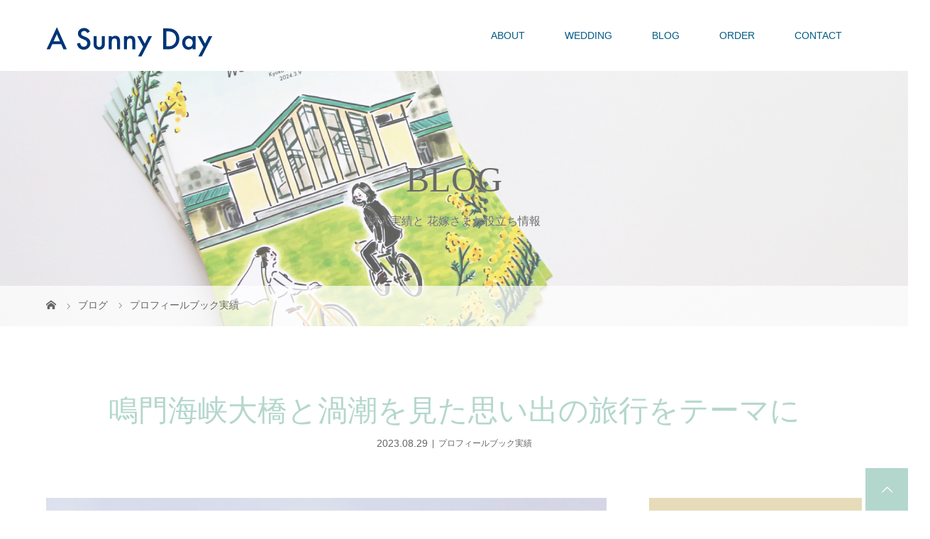

--- FILE ---
content_type: text/html; charset=UTF-8
request_url: https://www.asunnydaywd.com/naruto-uzushio/
body_size: 41806
content:
<!DOCTYPE html><html class="pc" lang="ja"><head><meta charset="UTF-8"><script defer src="[data-uri]"></script><script>(()=>{class RocketLazyLoadScripts{constructor(){this.v="1.2.5.1",this.triggerEvents=["keydown","mousedown","mousemove","touchmove","touchstart","touchend","wheel"],this.userEventHandler=this.t.bind(this),this.touchStartHandler=this.i.bind(this),this.touchMoveHandler=this.o.bind(this),this.touchEndHandler=this.h.bind(this),this.clickHandler=this.u.bind(this),this.interceptedClicks=[],this.interceptedClickListeners=[],this.l(this),window.addEventListener("pageshow",(t=>{this.persisted=t.persisted,this.everythingLoaded&&this.m()})),document.addEventListener("DOMContentLoaded",(()=>{this.p()})),this.delayedScripts={normal:[],async:[],defer:[]},this.trash=[],this.allJQueries=[]}k(t){document.hidden?t.t():(this.triggerEvents.forEach((e=>window.addEventListener(e,t.userEventHandler,{passive:!0}))),window.addEventListener("touchstart",t.touchStartHandler,{passive:!0}),window.addEventListener("mousedown",t.touchStartHandler),document.addEventListener("visibilitychange",t.userEventHandler))}_(){this.triggerEvents.forEach((t=>window.removeEventListener(t,this.userEventHandler,{passive:!0}))),document.removeEventListener("visibilitychange",this.userEventHandler)}i(t){"HTML"!==t.target.tagName&&(window.addEventListener("touchend",this.touchEndHandler),window.addEventListener("mouseup",this.touchEndHandler),window.addEventListener("touchmove",this.touchMoveHandler,{passive:!0}),window.addEventListener("mousemove",this.touchMoveHandler),t.target.addEventListener("click",this.clickHandler),this.L(t.target,!0),this.M(t.target,"onclick","rocket-onclick"),this.C())}o(t){window.removeEventListener("touchend",this.touchEndHandler),window.removeEventListener("mouseup",this.touchEndHandler),window.removeEventListener("touchmove",this.touchMoveHandler,{passive:!0}),window.removeEventListener("mousemove",this.touchMoveHandler),t.target.removeEventListener("click",this.clickHandler),this.L(t.target,!1),this.M(t.target,"rocket-onclick","onclick"),this.O()}h(){window.removeEventListener("touchend",this.touchEndHandler),window.removeEventListener("mouseup",this.touchEndHandler),window.removeEventListener("touchmove",this.touchMoveHandler,{passive:!0}),window.removeEventListener("mousemove",this.touchMoveHandler)}u(t){t.target.removeEventListener("click",this.clickHandler),this.L(t.target,!1),this.M(t.target,"rocket-onclick","onclick"),this.interceptedClicks.push(t),t.preventDefault(),t.stopPropagation(),t.stopImmediatePropagation(),this.O()}D(){window.removeEventListener("touchstart",this.touchStartHandler,{passive:!0}),window.removeEventListener("mousedown",this.touchStartHandler),this.interceptedClicks.forEach((t=>{t.target.dispatchEvent(new MouseEvent("click",{view:t.view,bubbles:!0,cancelable:!0}))}))}l(t){EventTarget.prototype.addEventListenerBase=EventTarget.prototype.addEventListener,EventTarget.prototype.addEventListener=function(e,i,o){"click"!==e||t.windowLoaded||i===t.clickHandler||t.interceptedClickListeners.push({target:this,func:i,options:o}),(this||window).addEventListenerBase(e,i,o)}}L(t,e){this.interceptedClickListeners.forEach((i=>{i.target===t&&(e?t.removeEventListener("click",i.func,i.options):t.addEventListener("click",i.func,i.options))})),t.parentNode!==document.documentElement&&this.L(t.parentNode,e)}S(){return new Promise((t=>{this.T?this.O=t:t()}))}C(){this.T=!0}O(){this.T=!1}M(t,e,i){t.hasAttribute&&t.hasAttribute(e)&&(event.target.setAttribute(i,event.target.getAttribute(e)),event.target.removeAttribute(e))}t(){this._(this),"loading"===document.readyState?document.addEventListener("DOMContentLoaded",this.R.bind(this)):this.R()}p(){let t=[];document.querySelectorAll("script[type=rocketlazyloadscript][data-rocket-src]").forEach((e=>{let i=e.getAttribute("data-rocket-src");if(i&&0!==i.indexOf("data:")){0===i.indexOf("//")&&(i=location.protocol+i);try{const o=new URL(i).origin;o!==location.origin&&t.push({src:o,crossOrigin:e.crossOrigin||"module"===e.getAttribute("data-rocket-type")})}catch(t){}}})),t=[...new Map(t.map((t=>[JSON.stringify(t),t]))).values()],this.j(t,"preconnect")}async R(){this.lastBreath=Date.now(),this.P(this),this.F(this),this.q(),this.A(),this.I(),await this.U(this.delayedScripts.normal),await this.U(this.delayedScripts.defer),await this.U(this.delayedScripts.async);try{await this.W(),await this.H(this),await this.J()}catch(t){console.error(t)}window.dispatchEvent(new Event("rocket-allScriptsLoaded")),this.everythingLoaded=!0,this.S().then((()=>{this.D()})),this.N()}A(){document.querySelectorAll("script[type=rocketlazyloadscript]").forEach((t=>{t.hasAttribute("data-rocket-src")?t.hasAttribute("async")&&!1!==t.async?this.delayedScripts.async.push(t):t.hasAttribute("defer")&&!1!==t.defer||"module"===t.getAttribute("data-rocket-type")?this.delayedScripts.defer.push(t):this.delayedScripts.normal.push(t):this.delayedScripts.normal.push(t)}))}async B(t){if(await this.G(),!0!==t.noModule||!("noModule"in HTMLScriptElement.prototype))return new Promise((e=>{let i;function o(){(i||t).setAttribute("data-rocket-status","executed"),e()}try{if(navigator.userAgent.indexOf("Firefox/")>0||""===navigator.vendor)i=document.createElement("script"),[...t.attributes].forEach((t=>{let e=t.nodeName;"type"!==e&&("data-rocket-type"===e&&(e="type"),"data-rocket-src"===e&&(e="src"),i.setAttribute(e,t.nodeValue))})),t.text&&(i.text=t.text),i.hasAttribute("src")?(i.addEventListener("load",o),i.addEventListener("error",(function(){i.setAttribute("data-rocket-status","failed"),e()})),setTimeout((()=>{i.isConnected||e()}),1)):(i.text=t.text,o()),t.parentNode.replaceChild(i,t);else{const i=t.getAttribute("data-rocket-type"),n=t.getAttribute("data-rocket-src");i?(t.type=i,t.removeAttribute("data-rocket-type")):t.removeAttribute("type"),t.addEventListener("load",o),t.addEventListener("error",(function(){t.setAttribute("data-rocket-status","failed"),e()})),n?(t.removeAttribute("data-rocket-src"),t.src=n):t.src="data:text/javascript;base64,"+window.btoa(unescape(encodeURIComponent(t.text)))}}catch(i){t.setAttribute("data-rocket-status","failed"),e()}}));t.setAttribute("data-rocket-status","skipped")}async U(t){const e=t.shift();return e&&e.isConnected?(await this.B(e),this.U(t)):Promise.resolve()}I(){this.j([...this.delayedScripts.normal,...this.delayedScripts.defer,...this.delayedScripts.async],"preload")}j(t,e){var i=document.createDocumentFragment();t.forEach((t=>{const o=t.getAttribute&&t.getAttribute("data-rocket-src")||t.src;if(o){const n=document.createElement("link");n.href=o,n.rel=e,"preconnect"!==e&&(n.as="script"),t.getAttribute&&"module"===t.getAttribute("data-rocket-type")&&(n.crossOrigin=!0),t.crossOrigin&&(n.crossOrigin=t.crossOrigin),t.integrity&&(n.integrity=t.integrity),i.appendChild(n),this.trash.push(n)}})),document.head.appendChild(i)}P(t){let e={};function i(i,o){return e[o].eventsToRewrite.indexOf(i)>=0&&!t.everythingLoaded?"rocket-"+i:i}function o(t,o){!function(t){e[t]||(e[t]={originalFunctions:{add:t.addEventListener,remove:t.removeEventListener},eventsToRewrite:[]},t.addEventListener=function(){arguments[0]=i(arguments[0],t),e[t].originalFunctions.add.apply(t,arguments)},t.removeEventListener=function(){arguments[0]=i(arguments[0],t),e[t].originalFunctions.remove.apply(t,arguments)})}(t),e[t].eventsToRewrite.push(o)}function n(e,i){let o=e[i];e[i]=null,Object.defineProperty(e,i,{get:()=>o||function(){},set(n){t.everythingLoaded?o=n:e["rocket"+i]=o=n}})}o(document,"DOMContentLoaded"),o(window,"DOMContentLoaded"),o(window,"load"),o(window,"pageshow"),o(document,"readystatechange"),n(document,"onreadystatechange"),n(window,"onload"),n(window,"onpageshow")}F(t){let e;function i(e){return t.everythingLoaded?e:e.split(" ").map((t=>"load"===t||0===t.indexOf("load.")?"rocket-jquery-load":t)).join(" ")}function o(o){if(o&&o.fn&&!t.allJQueries.includes(o)){o.fn.ready=o.fn.init.prototype.ready=function(e){return t.domReadyFired?e.bind(document)(o):document.addEventListener("rocket-DOMContentLoaded",(()=>e.bind(document)(o))),o([])};const e=o.fn.on;o.fn.on=o.fn.init.prototype.on=function(){return this[0]===window&&("string"==typeof arguments[0]||arguments[0]instanceof String?arguments[0]=i(arguments[0]):"object"==typeof arguments[0]&&Object.keys(arguments[0]).forEach((t=>{const e=arguments[0][t];delete arguments[0][t],arguments[0][i(t)]=e}))),e.apply(this,arguments),this},t.allJQueries.push(o)}e=o}o(window.jQuery),Object.defineProperty(window,"jQuery",{get:()=>e,set(t){o(t)}})}async H(t){const e=document.querySelector("script[data-webpack]");e&&(await async function(){return new Promise((t=>{e.addEventListener("load",t),e.addEventListener("error",t)}))}(),await t.K(),await t.H(t))}async W(){this.domReadyFired=!0,await this.G(),document.dispatchEvent(new Event("rocket-readystatechange")),await this.G(),document.rocketonreadystatechange&&document.rocketonreadystatechange(),await this.G(),document.dispatchEvent(new Event("rocket-DOMContentLoaded")),await this.G(),window.dispatchEvent(new Event("rocket-DOMContentLoaded"))}async J(){await this.G(),document.dispatchEvent(new Event("rocket-readystatechange")),await this.G(),document.rocketonreadystatechange&&document.rocketonreadystatechange(),await this.G(),window.dispatchEvent(new Event("rocket-load")),await this.G(),window.rocketonload&&window.rocketonload(),await this.G(),this.allJQueries.forEach((t=>t(window).trigger("rocket-jquery-load"))),await this.G();const t=new Event("rocket-pageshow");t.persisted=this.persisted,window.dispatchEvent(t),await this.G(),window.rocketonpageshow&&window.rocketonpageshow({persisted:this.persisted}),this.windowLoaded=!0}m(){document.onreadystatechange&&document.onreadystatechange(),window.onload&&window.onload(),window.onpageshow&&window.onpageshow({persisted:this.persisted})}q(){const t=new Map;document.write=document.writeln=function(e){const i=document.currentScript;i||console.error("WPRocket unable to document.write this: "+e);const o=document.createRange(),n=i.parentElement;let s=t.get(i);void 0===s&&(s=i.nextSibling,t.set(i,s));const c=document.createDocumentFragment();o.setStart(c,0),c.appendChild(o.createContextualFragment(e)),n.insertBefore(c,s)}}async G(){Date.now()-this.lastBreath>45&&(await this.K(),this.lastBreath=Date.now())}async K(){return document.hidden?new Promise((t=>setTimeout(t))):new Promise((t=>requestAnimationFrame(t)))}N(){this.trash.forEach((t=>t.remove()))}static run(){const t=new RocketLazyLoadScripts;t.k(t)}}RocketLazyLoadScripts.run()})();</script> <meta name="description" content="徳島県と長野県出身の新郎新婦さま。出身地を感じられるようなものがいいということで、初めて新郎様の地元へ行ったときの旅行が思い出深いといことで、思い出の旅行をテーマにプロフィールブックを制作させていただいたのでご紹介します。"><meta name="google-site-verification" content="m7okIZsNrIXxpMimZ84J4PC2Sp9KaRhI6XXOhPlqpmY" /><meta name="viewport" content="width=device-width"><title>鳴門海峡大橋と渦潮を見た思い出の旅行をテーマに | A Sunny Day</title><link rel="preload" as="font" href="https://asunnyday.b-cdn.net/wp-content/themes/story_tcd041/fonts/design_plus.woff?v=1.0" crossorigin><link rel="preload" as="font" href="https://asunnyday.b-cdn.net/wp-content/themes/story_tcd041/fonts/design_plus.ttf?evfvw0" crossorigin><link rel="preload" as="font" href="https://asunnyday.b-cdn.net/wp-content/themes/story_tcd041/fonts/design_plus.woff?v=1.3" crossorigin><style id="wpr-usedcss">:where(.wp-block-button__link){border-radius:9999px;box-shadow:none;padding:calc(.667em + 2px) calc(1.333em + 2px);text-decoration:none}:where(.wp-block-calendar table:not(.has-background) th){background:#ddd}:where(.wp-block-columns){margin-bottom:1.75em}:where(.wp-block-columns.has-background){padding:1.25em 2.375em}.wp-block-column{flex-grow:1;min-width:0;overflow-wrap:break-word;word-break:break-word}:where(.wp-block-post-comments input[type=submit]){border:none}:where(.wp-block-cover-image:not(.has-text-color)),:where(.wp-block-cover:not(.has-text-color)){color:#fff}:where(.wp-block-cover-image.is-light:not(.has-text-color)),:where(.wp-block-cover.is-light:not(.has-text-color)){color:#000}.wp-block-embed{overflow-wrap:break-word}.wp-block-embed figcaption{margin-bottom:1em;margin-top:.5em}.wp-block-embed iframe{max-width:100%}.wp-block-embed__wrapper{position:relative}:where(.wp-block-file){margin-bottom:1.5em}:where(.wp-block-file__button){border-radius:2em;display:inline-block;padding:.5em 1em}:where(.wp-block-file__button):is(a):active,:where(.wp-block-file__button):is(a):focus,:where(.wp-block-file__button):is(a):hover,:where(.wp-block-file__button):is(a):visited{box-shadow:none;color:#fff;opacity:.85;text-decoration:none}.wp-block-group{box-sizing:border-box}h1.has-background,h2.has-background,h3.has-background,h4.has-background{padding:1.25em 2.375em}.wp-block-image img{box-sizing:border-box;height:auto;max-width:100%;vertical-align:bottom}.wp-block-image.aligncenter{text-align:center}.wp-block-image .aligncenter,.wp-block-image.aligncenter{display:table}.wp-block-image .aligncenter>figcaption,.wp-block-image.aligncenter>figcaption{caption-side:bottom;display:table-caption}.wp-block-image .aligncenter{margin-left:auto;margin-right:auto}.wp-block-image figcaption{margin-bottom:1em;margin-top:.5em}.wp-block-image :where(.has-border-color){border-style:solid}.wp-block-image :where([style*=border-top-color]){border-top-style:solid}.wp-block-image :where([style*=border-right-color]){border-right-style:solid}.wp-block-image :where([style*=border-bottom-color]){border-bottom-style:solid}.wp-block-image :where([style*=border-left-color]){border-left-style:solid}.wp-block-image :where([style*=border-width]){border-style:solid}.wp-block-image :where([style*=border-top-width]){border-top-style:solid}.wp-block-image :where([style*=border-right-width]){border-right-style:solid}.wp-block-image :where([style*=border-bottom-width]){border-bottom-style:solid}.wp-block-image :where([style*=border-left-width]){border-left-style:solid}.wp-block-image figure{margin:0}:where(.wp-block-latest-comments:not([style*=line-height] .wp-block-latest-comments__comment)){line-height:1.1}:where(.wp-block-latest-comments:not([style*=line-height] .wp-block-latest-comments__comment-excerpt p)){line-height:1.8}ul{box-sizing:border-box}ul.has-background{padding:1.25em 2.375em}:where(.wp-block-navigation.has-background .wp-block-navigation-item a:not(.wp-element-button)),:where(.wp-block-navigation.has-background .wp-block-navigation-submenu a:not(.wp-element-button)){padding:.5em 1em}:where(.wp-block-navigation .wp-block-navigation__submenu-container .wp-block-navigation-item a:not(.wp-element-button)),:where(.wp-block-navigation .wp-block-navigation__submenu-container .wp-block-navigation-submenu a:not(.wp-element-button)),:where(.wp-block-navigation .wp-block-navigation__submenu-container .wp-block-navigation-submenu button.wp-block-navigation-item__content),:where(.wp-block-navigation .wp-block-navigation__submenu-container .wp-block-pages-list__item button.wp-block-navigation-item__content){padding:.5em 1em}p.has-background{padding:1.25em 2.375em}:where(p.has-text-color:not(.has-link-color)) a{color:inherit}:where(.wp-block-post-excerpt){margin-bottom:var(--wp--style--block-gap);margin-top:var(--wp--style--block-gap)}:where(.wp-block-preformatted.has-background){padding:1.25em 2.375em}:where(.wp-block-pullquote){margin:0 0 1em}.wp-block-quote{box-sizing:border-box}.wp-block-quote{overflow-wrap:break-word}:where(.wp-block-search__button){border:1px solid #ccc;padding:6px 10px}:where(.wp-block-search__button-inside .wp-block-search__inside-wrapper){border:1px solid #949494;box-sizing:border-box;padding:4px}:where(.wp-block-search__button-inside .wp-block-search__inside-wrapper) .wp-block-search__input{border:none;border-radius:0;padding:0 4px}:where(.wp-block-search__button-inside .wp-block-search__inside-wrapper) .wp-block-search__input:focus{outline:0}:where(.wp-block-search__button-inside .wp-block-search__inside-wrapper) :where(.wp-block-search__button){padding:4px 8px}:where(.wp-block-term-description){margin-bottom:var(--wp--style--block-gap);margin-top:var(--wp--style--block-gap)}:where(pre.wp-block-verse){font-family:inherit}:root{--wp--preset--font-size--normal:16px;--wp--preset--font-size--huge:42px}.has-text-align-center{text-align:center}.aligncenter{clear:both}html :where(.has-border-color){border-style:solid}html :where([style*=border-top-color]){border-top-style:solid}html :where([style*=border-right-color]){border-right-style:solid}html :where([style*=border-bottom-color]){border-bottom-style:solid}html :where([style*=border-left-color]){border-left-style:solid}html :where([style*=border-width]){border-style:solid}html :where([style*=border-top-width]){border-top-style:solid}html :where([style*=border-right-width]){border-right-style:solid}html :where([style*=border-bottom-width]){border-bottom-style:solid}html :where([style*=border-left-width]){border-left-style:solid}html :where(img[class*=wp-image-]){height:auto;max-width:100%}:where(figure){margin:0 0 1em}html :where(.is-position-sticky){--wp-admin--admin-bar--position-offset:var(--wp-admin--admin-bar--height,0px)}@media screen and (max-width:600px){html :where(.is-position-sticky){--wp-admin--admin-bar--position-offset:0px}}body{--wp--preset--color--black:#000;--wp--preset--color--cyan-bluish-gray:#abb8c3;--wp--preset--color--white:#fff;--wp--preset--color--pale-pink:#f78da7;--wp--preset--color--vivid-red:#cf2e2e;--wp--preset--color--luminous-vivid-orange:#ff6900;--wp--preset--color--luminous-vivid-amber:#fcb900;--wp--preset--color--light-green-cyan:#7bdcb5;--wp--preset--color--vivid-green-cyan:#00d084;--wp--preset--color--pale-cyan-blue:#8ed1fc;--wp--preset--color--vivid-cyan-blue:#0693e3;--wp--preset--color--vivid-purple:#9b51e0;--wp--preset--gradient--vivid-cyan-blue-to-vivid-purple:linear-gradient(135deg,rgba(6,147,227,1) 0%,#9b51e0 100%);--wp--preset--gradient--light-green-cyan-to-vivid-green-cyan:linear-gradient(135deg,#7adcb4 0%,#00d082 100%);--wp--preset--gradient--luminous-vivid-amber-to-luminous-vivid-orange:linear-gradient(135deg,rgba(252,185,0,1) 0%,rgba(255,105,0,1) 100%);--wp--preset--gradient--luminous-vivid-orange-to-vivid-red:linear-gradient(135deg,rgba(255,105,0,1) 0%,#cf2e2e 100%);--wp--preset--gradient--very-light-gray-to-cyan-bluish-gray:linear-gradient(135deg,#eee 0%,#a9b8c3 100%);--wp--preset--gradient--cool-to-warm-spectrum:linear-gradient(135deg,#4aeadc 0%,#9778d1 20%,#cf2aba 40%,#ee2c82 60%,#fb6962 80%,#fef84c 100%);--wp--preset--gradient--blush-light-purple:linear-gradient(135deg,#ffceec 0%,#9896f0 100%);--wp--preset--gradient--blush-bordeaux:linear-gradient(135deg,#fecda5 0%,#fe2d2d 50%,#6b003e 100%);--wp--preset--gradient--luminous-dusk:linear-gradient(135deg,#ffcb70 0%,#c751c0 50%,#4158d0 100%);--wp--preset--gradient--pale-ocean:linear-gradient(135deg,#fff5cb 0%,#b6e3d4 50%,#33a7b5 100%);--wp--preset--gradient--electric-grass:linear-gradient(135deg,#caf880 0%,#71ce7e 100%);--wp--preset--gradient--midnight:linear-gradient(135deg,#020381 0%,#2874fc 100%);--wp--preset--font-size--small:13px;--wp--preset--font-size--medium:20px;--wp--preset--font-size--large:36px;--wp--preset--font-size--x-large:42px;--wp--preset--spacing--20:.44rem;--wp--preset--spacing--30:.67rem;--wp--preset--spacing--40:1rem;--wp--preset--spacing--50:1.5rem;--wp--preset--spacing--60:2.25rem;--wp--preset--spacing--70:3.38rem;--wp--preset--spacing--80:5.06rem;--wp--preset--shadow--natural:6px 6px 9px rgba(0,0,0,.2);--wp--preset--shadow--deep:12px 12px 50px rgba(0,0,0,.4);--wp--preset--shadow--sharp:6px 6px 0px rgba(0,0,0,.2);--wp--preset--shadow--outlined:6px 6px 0px -3px rgba(255,255,255,1),6px 6px rgba(0,0,0,1);--wp--preset--shadow--crisp:6px 6px 0px rgba(0,0,0,1)}:where(.is-layout-flex){gap:.5em}:where(.is-layout-grid){gap:.5em}.has-medium-font-size{font-size:var(--wp--preset--font-size--medium)!important}.has-large-font-size{font-size:var(--wp--preset--font-size--large)!important}:where(.wp-block-post-template.is-layout-flex){gap:1.25em}:where(.wp-block-post-template.is-layout-grid){gap:1.25em}:where(.wp-block-columns.is-layout-flex){gap:2em}:where(.wp-block-columns.is-layout-grid){gap:2em}#toc_container li,#toc_container ul{margin:0;padding:0}#toc_container.no_bullets li,#toc_container.no_bullets ul,#toc_container.no_bullets ul li,.toc_widget_list.no_bullets,.toc_widget_list.no_bullets li{background:0 0;list-style-type:none;list-style:none}#toc_container ul ul{margin-left:1.5em}#toc_container{background:#f9f9f9;border:1px solid #aaa;padding:10px;margin-bottom:1em;width:auto;display:table;font-size:95%}#toc_container.toc_white{background:#fff}#toc_container p.toc_title{text-align:center;font-weight:700;margin:0;padding:0}#toc_container span.toc_toggle{font-weight:400;font-size:90%}#toc_container p.toc_title+ul.toc_list{margin-top:1em}#toc_container a{text-decoration:none;text-shadow:none}#toc_container a:hover{text-decoration:underline}div#toc_container ul li{font-size:100%}.wpsm-show a,.wpsm-show:active,.wpsm-show:visited{cursor:pointer;text-decoration:none;font-size:100%}.wpsm-show:hover{cursor:pointer;text-decoration:underline}.wpsm-hide a,.wpsm-hide:active,.wpsm-hide:visited{cursor:pointer;text-decoration:none}.wpsm-hide:hover{cursor:pointer;text-decoration:underline}.wpsm-content-hide{display:none}.slick-slider{position:relative;display:block;box-sizing:border-box;-webkit-user-select:none;-moz-user-select:none;-ms-user-select:none;user-select:none;-webkit-touch-callout:none;-khtml-user-select:none;-ms-touch-action:pan-y;touch-action:pan-y;-webkit-tap-highlight-color:transparent}.slick-list{position:relative;display:block;overflow:hidden;margin:0;padding:0}.slick-list:focus{outline:0}.slick-list.dragging{cursor:pointer;cursor:hand}.slick-slider .slick-list,.slick-slider .slick-track{-webkit-transform:translate3d(0,0,0);-moz-transform:translate3d(0,0,0);-ms-transform:translate3d(0,0,0);-o-transform:translate3d(0,0,0);transform:translate3d(0,0,0)}.slick-track{position:relative;top:0;left:0;display:block}.slick-track:after,.slick-track:before{display:table;content:''}.slick-track:after{clear:both}.slick-loading .slick-track{visibility:hidden}.slick-slide{display:none;float:left;height:100%;min-height:1px}[dir=rtl] .slick-slide{float:right}.slick-slide img{display:block}.slick-slide.slick-loading img{display:none}.slick-slide.dragging img{pointer-events:none}.slick-initialized .slick-slide{display:block}.slick-loading .slick-slide{visibility:hidden}.slick-vertical .slick-slide{display:block;height:auto;border:1px solid transparent}.slick-arrow.slick-hidden{display:none}.slick-loading .slick-list{background:url('https://asunnyday.b-cdn.net/wp-content/themes/story_tcd041/img/common/ajax-loader.gif') center center no-repeat #fff}.slick-next,.slick-prev{font-size:0;line-height:0;position:absolute;top:50%;display:block;width:20px;height:20px;padding:0;-webkit-transform:translate(0,-50%);-ms-transform:translate(0,-50%);transform:translate(0,-50%);cursor:pointer;color:transparent;border:none;outline:0;background:0 0}.slick-next:focus,.slick-next:hover,.slick-prev:focus,.slick-prev:hover{color:transparent;outline:0;background:0 0}.slick-next:focus:before,.slick-next:hover:before,.slick-prev:focus:before,.slick-prev:hover:before{opacity:1}.slick-next.slick-disabled:before,.slick-prev.slick-disabled:before{opacity:.25}.slick-next:before,.slick-prev:before{font-size:20px;line-height:1;opacity:.75;color:#fff;-webkit-font-smoothing:antialiased;-moz-osx-font-smoothing:grayscale}.slick-prev{left:-25px}[dir=rtl] .slick-prev{right:-25px;left:auto}.slick-prev:before{content:'←'}[dir=rtl] .slick-prev:before{content:'→'}.slick-next{right:-25px}[dir=rtl] .slick-next{right:auto;left:-25px}.slick-next:before{content:'→'}[dir=rtl] .slick-next:before{content:'←'}.slick-dotted.slick-slider{margin-bottom:30px}.slick-dots{position:absolute;bottom:-25px;display:block;width:100%;padding:0;margin:0;list-style:none;text-align:center}.slick-dots li{position:relative;display:inline-block;width:20px;height:20px;margin:0 5px;padding:0;cursor:pointer}.slick-dots li button{font-size:0;line-height:0;display:block;width:20px;height:20px;padding:5px;cursor:pointer;color:transparent;border:0;outline:0;background:0 0}.slick-dots li button:focus,.slick-dots li button:hover{outline:0}.slick-dots li button:focus:before,.slick-dots li button:hover:before{opacity:1}.slick-dots li button:before{font-size:6px;line-height:20px;position:absolute;top:0;left:0;width:20px;height:20px;content:'•';text-align:center;opacity:.25;color:#000;-webkit-font-smoothing:antialiased;-moz-osx-font-smoothing:grayscale}.slick-dots li.slick-active button:before{opacity:.75;color:#000}@font-face{font-display:swap;font-family:design_plus;src:url("https://asunnyday.b-cdn.net/wp-content/themes/story_tcd041/fonts/design_plus.eot?v=1.0");src:url("https://asunnyday.b-cdn.net/wp-content/themes/story_tcd041/fonts/design_plus.eot?v=1.0#iefix") format("embedded-opentype"),url("https://asunnyday.b-cdn.net/wp-content/themes/story_tcd041/fonts/design_plus.woff?v=1.0") format("woff"),url("https://asunnyday.b-cdn.net/wp-content/themes/story_tcd041/fonts/design_plus.ttf?v=1.0") format("truetype"),url("https://asunnyday.b-cdn.net/wp-content/themes/story_tcd041/fonts/design_plus.svg?v=1.0#design_plus") format("svg");font-weight:400;font-style:normal}a,address,article,aside,blockquote,body,canvas,center,cite,code,div,dl,dt,em,fieldset,figcaption,figure,footer,form,h1,h2,h3,h4,header,html,i,iframe,img,label,legend,li,nav,object,p,section,small,span,strong,table:not(.tinymce-table),tbody,time,tr,tt,ul,video{margin:0;padding:0;border:0;outline:0;font-size:100%;vertical-align:baseline}article,aside,figcaption,figure,footer,header,nav,section{display:block}canvas,video{display:inline-block;max-width:100%}html{overflow-y:scroll;-webkit-text-size-adjust:100%;-ms-text-size-adjust:100%}ul{list-style:none}blockquote{quotes:none}blockquote:after,blockquote:before{content:'';content:none}a:focus{outline:0}table{border-collapse:collapse;border-spacing:0;width:100%}button,input,select,textarea{outline:0;-webkit-box-sizing:border-box;-moz-box-sizing:border-box;box-sizing:border-box;font-size:100%}input,textarea{background-image:-webkit-linear-gradient(rgba(255,255,255,0),rgba(255,255,255,0));-webkit-appearance:none;border-radius:0}input[type=checkbox]{-webkit-appearance:checkbox}input[type=radio]{-webkit-appearance:radio}button::-moz-focus-inner,input::-moz-focus-inner{border:0;padding:0}img{-ms-interpolation-mode:bicubic}.clearfix:after{content:".";display:block;clear:both;height:0;font-size:.1em;line-height:0;visibility:hidden;overflow:hidden}.clearfix{display:inline-block}* html .clearfix{height:1%}.clearfix{display:block}body{-webkit-font-smoothing:antialiased;background:#fff;color:#666;line-height:1}a{color:#666;text-decoration:none}img{vertical-align:bottom}input{border:0;margin:0;padding:0}p{font-size:14px;line-height:2.4}select{-moz-appearance:none;-webkit-appearance:none;appearance:none;background:0 0;border:0;border-radius:0;margin:0;padding:0}a,a:after,a:before,input{-webkit-transition-property:background-color,color;-webkit-transition-duration:.2s;-webkit-transition-timing-function:ease;-moz-transition-property:background-color,color;-moz-transition-duration:.2s;-moz-transition-timing-function:ease;-o-transition-property:background-color,color;-o-transition-duration:.2s;-o-transition-timing-function:ease;transition-property:background-color,color;transition-duration:.2s;transition-timing-function:ease}.cover{width:100%;height:auto}.fleft{float:left}.fright{float:right}.flex{display:-webkit-box;display:-webkit-flex;display:-ms-flexbox;display:flex}.flex-wrap{-webkit-flex-wrap:wrap;-ms-flex-wrap:wrap;flex-wrap:wrap}.font-type2{font-family:"Segoe UI",Verdana,"游ゴシック",YuGothic,"Hiragino Kaku Gothic ProN",Meiryo,sans-serif}.hide{display:none}.inner{margin:0 auto;width:1150px}.center{text-align:center}.primary{width:68.69565%}.secondary{width:26.08696%;max-width:300px}.trim{overflow:hidden;position:relative;width:100%;height:400px}.trim img{margin:auto;position:absolute;top:0;bottom:0;left:0;right:0;width:100%;height:auto}@-webkit-keyframes fadeIn{from{opacity:0}to{opacity:1}}@keyframes fadeIn{from{opacity:0}to{opacity:1}}.thumbnail01{overflow:hidden}.thumbnail01 img{-webkit-backface-visibility:hidden;backface-visibility:hidden;-webkit-transform:scale(1);-webkit-transition:.75s;-moz-transform:scale(1);-moz-transition:.75s;-ms-transform:scale(1);-ms-transition:.75s;-o-transform:scale(1);-o-transition:.75s;transform:scale(1);transition:all .75s ease}.article01{line-height:1.8;margin:0 1.875% 30px 0;width:23.59375%}.article01:nth-of-type(4n){margin-right:0}.article01-thumbnail{display:block;margin-bottom:16px;overflow:hidden}.article01-thumbnail img{width:100%;height:auto}.article03{background:#f6f6f6;margin:0 10px 10px 0;width:calc((100% - 30px)/4)}.article03:nth-of-type(4n){margin-right:0}.article03>a{height:100%}.article03-category-item{font-size:12px;vertical-align:middle}.article03-category-item:hover{text-decoration:underline}.article05{background:#fff;border-left:1px solid #eee;border-right:1px solid #eee;border-bottom:2px solid #eee;box-sizing:border-box;transition-property:background;transition:.2s;width:25%}.article05:hover{background:#f6f6f6}.article05 a{height:100%}.article05-category-item{font-size:12px;vertical-align:middle}.article05-category-item:hover{text-decoration:underline}.article06{float:left;position:relative;width:25%}.article06 a{display:block;overflow:hidden}.article06 a:before{content:"";display:block;position:absolute;top:0;left:0;width:100%;height:100%;transition-property:background-color;transition-duration:.4s;transition-timing-function:ease-in-out}.article06 img{display:block;vertical-align:top;width:100%;height:auto}.article06-category-item{vertical-align:top}.article06-category-item:hover{text-decoration:underline}.select{position:relative}.select:after{content:"\e90e";font-family:design_plus;display:inline-block;margin:auto;position:absolute;top:-100%;bottom:-100%;right:15px;width:14px;height:14px}.select select{background:linear-gradient(#fff,#f3f3f3)!important;border:1px solid #ddd;border-radius:3px;color:#666;font-size:14px;padding:15px 17px;width:100%}.fade01{opacity:0;-webkit-transform:translate(0,60px);-webkit-transition:1s;-moz-transform:translate(0,60px);-moz-transition:1s;-ms-transform:translate(0,60px);-ms-transition:1s;-o-transform:translate(0,60px);-o-transition:1s;transform:translate(0,60px);transition:1s}.fade02{opacity:1;-webkit-transform:translate(0,0);-webkit-transform:translate(0,0);-moz-transform:translate(0,0);-moz-transform:translate(0,0);-ms-transform:translate(0,0);-ms-transform:translate(0,0);-o-transform:translate(0,0);-o-transform:translate(0,0);transform:translate(0,0);transform:translate(0,0)}.nav-links01{border-top:1px solid #ddd;border-bottom:1px solid #ddd;display:table;font-size:14px;line-height:1.8;margin-bottom:50px;width:100%}.nav-links01-next,.nav-links01-previous{display:table-cell;margin-left:-1px;vertical-align:middle;position:relative;width:50%}.nav-links01-next a,.nav-links01-previous a{box-sizing:border-box;display:block;height:100%;position:relative;width:100%}.nav-links01-next a:hover:after,.nav-links01-next a:hover:before,.nav-links01-previous a:hover:after,.nav-links01-previous a:hover:before{color:#666}.nav-links01-previous a{padding:35px 40px 35px 60px}.nav-links01-previous a:before{content:"\e90f";font-family:design_plus;font-size:18px;margin-top:-1em;position:absolute;top:50%;left:0}.nav-links01-next a{padding:35px 60px 35px 40px}.nav-links01-next a:after{content:"\e910";font-family:design_plus;font-size:18px;margin-top:-1em;position:absolute;top:50%;right:0}.nav-links01-previous+.nav-links01-next{border-left:1px solid #ddd}.button{font-size:14px;margin:60px 0;text-align:center}.button a{background:#ccc;color:#fff;display:inline-block;height:50px;line-height:50px;width:200px}.headline-bar{box-sizing:border-box;color:#fff;font-size:16px;font-weight:400;margin:50px 0 34px;padding:20px 25px;position:relative;width:100%}.headline-bar h3{font-weight:400}.post-content{overflow:hidden}.post-header{margin:90px auto 60px;text-align:center}.post-title{font-size:42px;line-height:1.4}.post-date{font-size:14px;vertical-align:middle}.post-date+.post-category:before{content:"|";padding:0 .5em}.post-category{font-size:12px;vertical-align:middle}.post-thumbnail{margin-bottom:50px;text-align:center}.post-thumbnail img{max-width:100%;height:auto}.post-content p{font-size:inherit;margin:2em 0}.post-meta-box{background:#fafafa;margin:0 0 40px;padding:25px}.post-meta-box-item{border-right:1px solid #ddd;display:inline;font-size:12px;line-height:1.8;margin-right:10px;padding:0 15px 0 20px;position:relative}.post-meta-box-item:last-child{border-right:none}.post-meta-box-item:before{-webkit-font-smoothing:antialiased;-moz-osx-font-smoothing:grayscale;color:#aaa;display:block;font-family:design_plus;position:absolute;font-size:13px;top:50%;-webkit-transform:translateY(-50%);transform:translateY(-50%);left:0}.post-meta-box-category:before{content:"\e92f"}.post-meta-box-tag:before{content:"\e935"}.gallery01{margin:0 auto;margin-bottom:3px;width:calc(100% - 70px)}.gallery01 .slick-list{margin-left:-3px;position:relative;z-index:1}.gallery01 .slick-arrow{-webkit-backface-visibility:hidden;backface-visibility:hidden;background:#000;transition-property:background;transition:.35s;width:35px;height:100%;z-index:2}.gallery01 .slick-arrow:focus{background:#000}.gallery01 .slick-arrow:before{color:#fff;font-family:design_plus;font-size:18px}.gallery01 .slick-prev{color:#fff;left:-35px}.gallery01 .slick-prev:before{content:"\e90f";opacity:1}.gallery01 .slick-next{color:#fff;right:-35px}.gallery01 .slick-next:before{content:"\e910";opacity:1}.gallery02 .slick-arrow{text-align:center}.gallery02 .slick-arrow:hover:before{color:#000}.gallery02 .slick-arrow:before{color:#aaa;font-family:design_plus;font-size:18px;opacity:1;-webkit-transition:color .25s ease-in-out;-moz-transition:color .25s ease-in-out;-ms-transition:color .25s ease-in-out;-o-transition:color .25s ease-in-out;transition:color .25s ease-in-out}.gallery02 .slick-prev{left:-40px}.gallery02 .slick-prev:before{content:"\e90f"}.gallery02 .slick-next{right:-40px}.gallery02 .slick-next:before{content:"\e910"}.gallery02 img{width:100%;height:auto}.article03.active{-webkit-animation:.65s forwards fadeIn;animation:.65s forwards fadeIn}.top-slider-content{border-radius:50%;margin:auto;overflow:hidden;position:absolute;top:0;bottom:0;left:0;right:0;table-layout:fixed;vertical-align:middle;z-index:9}.header{position:relative}.header-bar{height:100px;width:100%}.header-bar-inner{position:relative}.header-bar-fixed{position:fixed!important;top:0;left:0;z-index:9999}.logo{font-size:26px;height:100px;overflow:hidden;width:300px}.logo-image{position:absolute;top:35px;left:0}.global-nav{float:right;font-size:14px}.global-nav .menu-item-has-children:hover>.sub-menu{opacity:1;-webkit-transform:translate(0,0);-moz-transform:translate(0,0);-ms-transform:translate(0,0);-o-transform:translate(0,0);transform:translate(0,0);visibility:visible}.global-nav .sub-menu{line-height:1.5;opacity:0;position:absolute;top:100%;left:0;-webkit-transform:translate(0,25%);-webkit-transition-property:opacity,transform;-webkit-transition:.5s;-moz-transform:translate(0,25%);-moz-transition-property:opacity,transform;-moz-transition:.5s;-ms-transform:translate(0,25%);-ms-transition-property:opacity,transform;-ms-transition:.5s;-o-transform:translate(0,25%);-o-transition-property:opacity,transform;-o-transition:.5s;transform:translate(0,25%);transition-property:opacity,transform;transition:.5s;visibility:hidden;z-index:99}.global-nav .sub-menu .menu-item-has-children:after{border-color:transparent transparent transparent #fff;border-style:solid;border-width:4px 0 4px 4px;content:"";margin:auto;position:absolute;top:0;bottom:0;right:10px;width:0;height:0}.global-nav .sub-menu li{position:relative}.global-nav .sub-menu a{background:#c5b8a9;box-sizing:border-box;color:#fff;display:block;padding:12px 20px;width:210px}.global-nav .sub-menu a:hover{color:#fff}.global-nav .sub-menu ul{top:0;left:100%}.global-nav>ul>li{float:left;position:relative}.global-nav>ul>li>a{line-height:100px;padding:0 28px}.global-nav a{display:block}.signage{background-color:#eaeaea;background-repeat:no-repeat;background-position:center center;background-size:cover;display:table;height:360px;position:relative;width:100%}.header-bar-fixed~.signage{margin-top:100px}.signage-content{-webkit-animation:1s 2.5s fadeIn;-moz-animation:1s 2.5s fadeIn;-ms-animation:fadeIn 1s ease 2.5s;-o-animation:1s 2.5s fadeIn;animation:1s 2.5s fadeIn;animation-fill-mode:both;display:table-cell;text-align:center;vertical-align:middle}.signage-title{margin-bottom:15px}.breadcrumb{font-size:14px;height:55px;line-height:55px}.breadcrumb .home a:before{content:"\e90c";font-family:design_plus}.breadcrumb li{float:left}.breadcrumb .home span{display:none}.breadcrumb li:after{content:"\e910";font-family:design_plus;font-size:9px;margin:0 1em}.breadcrumb li:last-child:after{display:none}.breadcrumb-wrapper{background:rgba(255,255,255,.7);position:absolute;bottom:0;left:0;width:100%}.side_widget{font-size:12px;position:relative}.side_widget:first-child{margin-top:0}.side_widget:first-child .headline-bar{margin-top:0}.side_widget .headline-bar{margin-bottom:30px}.side_widget ul{margin:0}.side_widget li{line-height:200%;margin:0 0 10px}.side_widget li ul{margin:10px 0 0}.side_widget li li{padding:0}.side_widget li li:last-of-type{margin:0}.side_widget img{height:auto;max-width:100%}.widget_recent_entries li{border-bottom:1px dotted #ccc;padding:0 0 15px}.widget_recent_entries li:last-child{border:none;padding:0}.widget_recent_entries .post-date{font-size:inherit;vertical-align:inherit}.widget_recent_entries .post-date:after{content:""}.footer{margin-top:150px}.footer-widget{color:#fff;float:left;font-size:12px;margin:0 auto;margin-left:10px;position:relative;width:calc(((100% - 60px)/7)*2);z-index:10}.footer-widget:first-child{margin-left:0}.footer-widget.widget_nav_menu{width:calc((100% - 61px)/7)}.footer-widget .menu-item a{color:#fff}.footer-widget .menu-item a:hover{text-decoration:underline}.footer-widget li{line-height:2.4}.footer-widget a{color:#fff}.footer-widget .headline-bar{margin-top:0!important}.footer-widget-title{color:#fff;font-size:14px;font-weight:400;margin-bottom:1em;line-height:1.2}.footer-nav-wrapper{background-repeat:no-repeat;background-position:center center;background-size:cover;height:370px;margin-top:-1px;overflow:hidden;position:relative;width:100%}.footer-nav-wrapper:before{content:"";position:absolute;top:0;left:0;width:100%;height:100%}.footer-nav-wrapper .side_widget{float:left;font-size:12px;margin:0 auto;margin-left:10px;position:relative;width:calc(((100% - 60px)/7)*2);z-index:10}.footer-nav-wrapper .side_widget:first-child{margin-left:0}.footer-nav{display:table;height:100%}.footer-nav-inner{display:table-cell;vertical-align:middle}.footer-content{margin:60px auto}.footer-logo{font-size:26px;margin-bottom:25px;text-align:center;word-wrap:break-word}.footer-bar01-inner{margin:0 auto;position:relative;width:1150px}.social-nav{height:17px;margin:auto;position:absolute;top:0;bottom:0;left:0;z-index:10}.social-nav-item{float:left;margin-right:20px}.social-nav-item a{display:block;position:relative;width:17px;height:17px}.social-nav-item a:before{-webkit-font-smoothing:antialiased;color:#fff;cursor:pointer;display:block;font-family:design_plus;font-size:17px;-webkit-transition-property:color;-webkit-transition:.25s;-moz-transition-property:color;-moz-transition:.25s;-ms-transition-property:color;-ms-transition:.25s;-o-transition-property:color;-o-transition:.25s;position:absolute;transition-property:color;transition:.25s;width:17px;height:17px}.social-nav-instagram a:before{content:"\ea92"}.footer-gallery-title{background:#f6f6f6;height:80px;line-height:80px;text-align:center}.copyright{color:#fff;font-size:12px;height:60px;line-height:60px;text-align:center;width:100%}.pagetop{position:fixed;bottom:0;right:0;z-index:10}.pagetop a{color:#fff;display:block;position:relative;width:60px;height:60px}.pagetop a:before{-webkit-font-smoothing:antialiased;content:"\e911";display:block;font-family:design_plus;font-size:18px;margin:auto;position:absolute;top:0;bottom:0;left:0;right:0;width:17px;height:17px}#comment_area,#trackback_area{margin:15px 0 20px;padding:0 0 5px}#trackback_area{display:none}.comment{border:1px solid #ccc;color:#777;margin:0 0 15px;padding:15px 20px 0;background:#fff}.post-content .aligncenter{display:table;margin-left:auto;margin-right:auto;margin-bottom:7px}.post-content blockquote.aligncenter,.post-content img.aligncenter{margin-top:7px;margin-bottom:7px}.post-content p{line-height:2;margin:0 0 2em}.post-content h1,.post-content h2,.post-content h3,.post-content h4{clear:both;line-height:1.2;font-weight:600;margin:0 0 10px;padding:10px 0 0}.post-content h1{font-size:150%}.post-content h2{font-size:140%}.post-content h3{font-size:130%}.post-content h4{font-size:120%}.post-content .wp-post-image,.post-content img,.post-content img.size-full,.post-content img.size-large,.post-content img[class*=align],.post-content img[class*=attachment-],.post-content img[class*=wp-image-]{height:auto;max-width:100%}.post-content dt,.post-content li{line-height:2.2}.post-content dl,.post-content ul{margin-bottom:24px}.post-content ul{list-style:circle;margin-left:1.3em}.post-content li>ul{margin-bottom:0}.post-content dt{font-weight:700}.post-content table{margin:0 0 24px}.post-content blockquote{margin:0 0 25px;padding:27px 30px 0;border:1px solid #ccc;box-shadow:0 4px 0 0 #f2f2f2;position:relative}.post-content blockquote:before{content:'"';font-style:italic;font-size:30px;font-weight:400;line-height:40px;width:30px;height:30px;position:absolute;top:5px;left:10px;color:#5cbcd7}.post-content blockquote:after{content:'"';font-style:italic;font-size:30px;font-weight:400;text-align:left;line-height:60px;width:30px;height:30px;position:absolute;bottom:7px;right:-2px;color:#5cbcd7}.post-content blockquote cite{border-top:1px dotted #aaa;display:block;padding:20px 0 0;font-style:italic;text-align:right;font-size:90%}.post-content address{margin:0 0 24px;line-height:2.2}@font-face{font-display:swap;font-family:design_plus;src:url("https://asunnyday.b-cdn.net/wp-content/themes/story_tcd041/fonts/design_plus.eot?evfvw0");src:url("https://asunnyday.b-cdn.net/wp-content/themes/story_tcd041/fonts/design_plus.eot?evfvw0#iefix") format("embedded-opentype"),url("https://asunnyday.b-cdn.net/wp-content/themes/story_tcd041/fonts/design_plus.ttf?evfvw0") format("truetype"),url("https://asunnyday.b-cdn.net/wp-content/themes/story_tcd041/fonts/design_plus.woff?evfvw0") format("woff"),url("https://asunnyday.b-cdn.net/wp-content/themes/story_tcd041/fonts/design_plus.svg?evfvw0#design_plus") format("svg");font-style:normal;font-weight:400}[class*=" icon-"],[class^=icon-]{font-family:design_plus!important;line-height:1;font-style:normal;font-variant:normal;font-weight:400;speak:none;text-transform:none;-webkit-font-smoothing:antialiased;-moz-osx-font-smoothing:grayscale}.icon-feedly:before{content:"\e907"}.icon-hatebu:before{content:"\e908"}.icon-pocket:before{content:"\e90a"}.icon-facebook:before{content:"\e902"}.icon-twitter:before{content:"\e904"}.icon-rss:before{content:"\e90b"}.icon-pinterest:before{content:"\e905"}.share-btm{margin-bottom:35px}.share-type3 .sns{margin:0;text-align:center}.share-type3 ul{margin:0 -3% 3% 0;list-style:none}.share-type3 li{float:left;width:47%;margin:0 3% 1.5% 0;cursor:pointer;-webkit-box-sizing:border-box;-moz-box-sizing:border-box;-o-box-sizing:border-box;-ms-box-sizing:border-box;box-sizing:border-box}.post .share-type3 ul li{list-style:none;background-image:none;padding:0}.share-type3 ul li a{position:relative;display:block;top:3px;font-size:13px;padding:10px 2px;color:#fff;border-radius:2px;text-align:center;text-decoration:none;vertical-align:middle}.share-type3 ul li a i{position:relative;top:3px;font-size:140%}.share-type3 ul li a .ttl{margin:0 3px 0 4px;display:inline-block;text-align:center;font-size:12px}.share-type3 ul li a .share-count{position:absolute;bottom:-2px;right:8px;font-size:10px;padding:0;line-height:25px;margin:0;-webkit-box-sizing:border-box;-moz-box-sizing:border-box;-o-box-sizing:border-box;-ms-box-sizing:border-box;box-sizing:border-box}.share-type3 ul li a:hover{-webkit-transform:translate3d(0,2px,1px);-moz-transform:translate3d(0,2px,1px);transform:translate3d(0,2px,1px)}@media only screen and (min-width:480px){.share-type3{width:100%;margin:20px 0 15px}.share-type3 ul{margin-right:-1%;list-style:none;overflow:hidden}.share-type3 li{width:24%;margin:0 1% 2% 0}.share-type3 li a{font-size:12px;padding:10px 2px}.share-type3 li:nth-child(4n){margin-right:0}}.share-type3 .twitter a{background-color:#55acee}.share-type3 .twitter a:hover{background-color:#468ec5}.share-type3 ul li.facebook a{background-color:#35629a}.share-type3 ul li.facebook a:hover{background-color:#1f3669}.share-type3 ul li.hatebu a{background-color:#3c7dd1}.share-type3 ul li.hatebu a:hover{background-color:#0270ac}.share-type3 ul li.pocket a{background-color:#ee4056}.share-type3 ul li.pocket a:hover{background-color:#c53648}.share-type3 ul li.rss a{background-color:#ffb53c}.share-type3 ul li.rss a:hover{background-color:#e09900}.share-type3 ul li.feedly a{background-color:#6cc655}.share-type3 ul li.feedly>a:hover{background-color:#5ca449}.share-type3 ul li.pinterest a{background-color:#d4121c}.share-type3 ul li.pinterest a:hover{background-color:#a42f35}.align1{text-align:center!important}.mt10{margin-top:10px!important}.slick-prev:before{content:''}[dir=rtl] .slick-prev:before{content:''}.slick-next:before{content:''}[dir=rtl] .slick-next:before{content:''}.pb-widget-slider .pb_slider .slick-next,.pb-widget-slider .pb_slider .slick-prev{top:calc(50% + 30px)}@media only screen and (max-width:1199px){.trim{height:auto}.trim img{position:static}.inner{width:89.84375%}}@media only screen and (max-width:767px){.primary,.secondary{float:none;max-width:100%;width:100%}p{font-size:12px;line-height:2}}@media only screen and (max-width:991px){.inner{width:100%}.breadcrumb-wrapper .inner,.footer .inner,.main>.inner{box-sizing:border-box;padding:0 6.11111%;width:100%}.article01{width:31.45833%}.article01:nth-of-type(4n){margin-right:1.875%}.article01:nth-of-type(3n){margin-right:0}}@media only screen and (max-width:767px){.article01{margin-right:0;margin-bottom:15px;width:100%}.article01:nth-of-type(3n),.article01:nth-of-type(4n){margin-right:0}.article01:last-child{margin-bottom:0}.article01-thumbnail{float:left;margin-right:12px;margin-bottom:0;width:100px;height:100px}.article01-title{font-size:12px;line-height:1.6}}@media only screen and (max-width:991px){.article03{width:calc((100% - 20px)/3)}.article03:nth-of-type(4n){margin-right:10px}.article03:nth-of-type(3n){margin-right:0}}@media only screen and (max-width:767px){.article03{background:0 0;margin-bottom:20px;width:calc((100% - 15px)/2);margin-right:0;margin-bottom:30px}.article03:nth-of-type(odd){margin-right:15px}.article03:nth-of-type(4n){margin-right:0}.article03-category-item{font-size:10px}}@media only screen and (max-width:991px){.article05{width:33.33333%}.article06 a:hover:before{background:0 0!important}}@media only screen and (max-width:767px){.article05{border:none;margin:0 6.11111% 30px;width:100%}.article05:hover{background:0 0}.select{margin:0}.select:after{width:12px;height:12px}.select select{border-radius:0}.button{font-size:13px;margin:30px 0}.button a{height:40px;line-height:40px;width:160px}.headline-bar{font-size:14px;font-weight:400;height:40px;line-height:40px;margin:30px 0 20px;padding:0;text-align:center}.nav-links01{border:1px solid #ddd;display:block;margin-bottom:30px}.nav-links01-next,.nav-links01-previous{display:block;float:left;text-align:center;width:50%}.nav-links01-next a,.nav-links01-previous a{line-height:50px;height:50px;padding:0}.nav-links01-previous a:before{color:#aeaeae;font-size:inherit;margin-top:0;top:0;left:17px}.nav-links01-next a:after{color:#aeaeae;font-size:inherit;margin-top:0;top:0;right:17px}}@media only screen and (max-width:991px){.post-header{box-sizing:border-box}.post-meta-box{margin:26.4px 0;padding:0}#single_share_bottom+.post-meta-box{margin-top:20px}.post-meta-box-item{border:none;display:block;font-size:12px;line-height:1.6;margin:0 0 10px;padding:0 0 0 20px}.post-meta-box-item:last-child{margin-bottom:0}}@media only screen and (max-width:767px){.post-header{margin:30px auto}.post-title{font-size:18px;line-height:1.5}.post-date{font-size:10px}.post-category{font-size:10px}.post-thumbnail{margin-bottom:30px}.post-content p{margin-bottom:23px}.post-meta-box{background:0 0}.single_share+.nav-links01{margin-top:25px}.gallery01{width:215px;width:162px;margin:0 50px;width:calc(100% - 100px);box-sizing:border-box}.gallery01.slick-slider{position:static}.gallery01 .slick-arrow{border:none;width:50px;height:48px}.gallery01 .slick-prev{top:0;left:0;transform:translate(0,0)}.gallery01 .slick-next{top:0;right:0;transform:translate(0,0)}.gallery02{height:220px}}@media only screen and (max-width:1200px){.header-bar{background:#fff;border-bottom:1px solid #ccc;box-shadow:0 1px 4px 0 rgba(0,0,0,.2);margin:0;position:relative;top:0;left:0;height:55px;width:100%;z-index:100}.header-bar-inner{width:100%}.logo{float:left;font-size:18px;height:auto;line-height:55px;margin-left:15px;position:relative;top:0;width:calc(100% - 90px)}.logo a{display:block;height:100%}.logo img{vertical-align:middle}.logo-image{font-size:0}.global-nav-button{border-left:1px solid #ddd;display:inline-block;font-size:11px;line-height:56px;position:absolute;right:0;width:56px;height:56px;z-index:9}.global-nav-button:before{color:#000;content:"\f0c9";display:block;font-family:design_plus;font-size:18px;-webkit-font-smoothing:antialiased;-moz-osx-font-smoothing:grayscale;line-height:24px;margin:auto;position:absolute;top:0;bottom:0;left:0;right:0;text-align:center;width:24px;height:24px}.global-nav-button.active:before{content:"\e91a";font-size:24px}.global-nav{display:none;-moz-box-shadow:1px 2px 1.5px rgba(0,0,0,.1);-webkit-box-shadow:1px 2px 1.5px rgba(0,0,0,.1);box-shadow:1px 2px 1.5px rgba(0,0,0,.1);width:100%}.header-bar-fixed .global-nav{position:absolute;top:56px;z-index:9}.global-nav .sub-menu{display:none;opacity:1;position:relative;transform:none;transition:none;visibility:visible}.global-nav .sub-menu .menu-item-has-children:after{border:none}.global-nav .sub-menu a{line-height:50px;padding:0 15px;padding-left:28px;width:100%}.global-nav .sub-menu ul{top:100%;left:0}.global-nav>ul>li{float:none}.global-nav>ul>li>a{line-height:50px;padding:0 15px}.global-nav>ul>li>a:before{content:"\e910";display:inline-block;font-size:13px;font-family:design_plus;position:absolute;top:0;right:20px}.global-nav .menu-item-has-children>a span:before{color:#fff;content:"\e90e";display:inline-block;font-size:13px;font-family:design_plus;line-height:50px;position:absolute;top:0;right:0;text-align:center;width:50px;height:50px}.global-nav .menu-item-has-children>a span::before:hover{cursor:pointer}.global-nav .menu-item-has-children.active>a span:before{content:"\e911"}.global-nav .menu-item-has-children>a:before{content:""}.global-nav a{color:#fff!important;font-size:13px;height:50px;overflow:hidden}.global-nav a:hover{color:#fff}.header-bar-fixed~.signage{margin-top:55px}.signage{height:260px}}@media only screen and (max-width:1199px){.footer-bar01-inner{width:89.84375%}}@media only screen and (max-width:767px){.signage-title{font-size:30px}.breadcrumb{font-size:10px;height:44px;line-height:44px}.side_widget{margin:30px 0}.side_widget:first-child{margin-top:30px}.side_widget .headline-bar{margin-bottom:20px}.footer{margin-top:40px}.footer-gallery-title{font-size:24px;height:50px;line-height:50px}.footer-nav-wrapper{height:auto;overflow:visible}.footer-nav{display:block}.footer-nav-inner{box-sizing:border-box;display:-webkit-box;display:-webkit-flex;display:-ms-flexbox;display:flex;-webkit-flex-wrap:wrap;-ms-flex-wrap:wrap;flex-wrap:wrap;padding:30px 0 0;width:100%}.footer-widget{font-size:10px;margin:0 0 30px;width:100%}.footer-widget.widget_nav_menu{float:none;width:calc(50% - 5px)}.footer-widget:nth-of-type(2n){margin-left:10px}.footer-content{margin:30px 0}.footer-bar01{background:0 0!important}.footer-bar01-inner{width:100%}.social-nav{left:0;margin:0 0 30px;position:relative;text-align:center;width:100%}.social-nav li{display:inline-block;float:none;margin:0 10px}.social-nav li:before{color:#ccc}.social-nav-item a:before{color:#666}.copyright{font-size:10px;height:50px;line-height:50px}.pagetop a{width:50px;height:50px}.pagetop a:before{font-size:16px;width:16px;height:16px}img.f_logo{max-width:80%!important;height:auto}.comment{padding:10px 20px}.share-btm{margin-bottom:0}}@font-face{font-display:swap;font-family:design_plus;src:url('https://asunnyday.b-cdn.net/wp-content/themes/story_tcd041/fonts/design_plus.eot?v=1.3');src:url('https://asunnyday.b-cdn.net/wp-content/themes/story_tcd041/fonts/design_plus.eot?v=1.3#iefix') format('embedded-opentype'),url('https://asunnyday.b-cdn.net/wp-content/themes/story_tcd041/fonts/design_plus.woff?v=1.3') format('woff'),url('https://asunnyday.b-cdn.net/wp-content/themes/story_tcd041/fonts/design_plus.ttf?v=1.3') format('truetype'),url('https://asunnyday.b-cdn.net/wp-content/themes/story_tcd041/fonts/design_plus.svg?v=1.3#design_plus') format('svg');font-weight:400;font-style:normal}.dp-footer-bar{background:#fff;border-top:1px solid #ddd;display:table;font-size:12px;position:fixed;bottom:0;table-layout:fixed;text-align:center;width:100%;z-index:9998}.dp-footer-bar a{display:block;padding:15px 0}.modal-overlay{background:rgba(0,0,0,.5);position:fixed;top:0;left:0;width:100%;height:100%;z-index:9999}.modal-content{margin:auto;position:fixed;bottom:20%;left:0;right:0;width:209px;z-index:9999}.button a:hover,.copyright,.footer-bar01,.global-nav .sub-menu a:hover,.pagetop a{background:#b4d7cd}.pb_slider .slick-prev:active,.pb_slider .slick-prev:focus,.pb_slider .slick-prev:hover{background:url(https://asunnyday.b-cdn.net/wp-content/themes/story_tcd041/pagebuilder/assets/img/slider_arrow1.png) 23px no-repeat #b4d7cd}.pb_slider .slick-next:active,.pb_slider .slick-next:focus,.pb_slider .slick-next:hover{background:url(https://asunnyday.b-cdn.net/wp-content/themes/story_tcd041/pagebuilder/assets/img/slider_arrow2.png) 25px 23px no-repeat #b4d7cd}.article01-title a,.article03-category-item:hover,.article05-category-item:hover,.article06-category-item:hover,.breadcrumb a:hover,.custom-html-widget a,.footer-gallery-title,.global-nav a:hover,.nav-links01-next a:hover,.nav-links01-previous a:hover,.post-category a:hover,.post-content a,.post-meta-box a:hover,.post-title{color:#b4d7cd}.gallery01 .slick-arrow:hover,.global-nav .sub-menu a,.headline-bar,.pagetop a:hover{background:#e6dcb9}.social-nav-item a:hover:before{color:#e6dcb9}.article01-title a:hover,.custom-html-widget a:hover,.post-content a:hover{color:#323232}@media only screen and (max-width:991px){.copyright{background:#b4d7cd}}@media only screen and (max-width:1200px){.global-nav a,.global-nav a:hover{background:#e6dcb9}.global-nav .sub-menu a{background:#b4d7cd}}.headline-font-type{font-family:"Times New Roman","游明朝","Yu Mincho","游明朝体",YuMincho,"ヒラギノ明朝 Pro W3","Hiragino Mincho Pro",HiraMinProN-W3,"HGS明朝E","ＭＳ Ｐ明朝","MS PMincho",serif;font-weight:500}.thumbnail01 img:hover,a:hover .thumbnail01 img{-moz-transform:scale(1.2);-ms-transform:scale(1.2);-o-transform:scale(1.2);-webkit-transform:scale(1.2);transform:scale(1.2)}.global-nav>ul>li>a{color:#005b85}.article06 a:hover:before{background:rgba(255,255,255,.9)}.footer-nav-wrapper:before{background-color:rgba(180,215,205,.7)}#sb_instagram{width:100%;margin:0 auto;padding:0;-webkit-box-sizing:border-box;-moz-box-sizing:border-box;box-sizing:border-box}#sb_instagram:after{content:"";display:table;clear:both}#sb_instagram.sbi_fixed_height{overflow:hidden;overflow-y:auto;-webkit-box-sizing:border-box;-moz-box-sizing:border-box;box-sizing:border-box}#sb_instagram #sbi_images{width:100%;float:left;line-height:0;-webkit-box-sizing:border-box;-moz-box-sizing:border-box;box-sizing:border-box}#sb_instagram .sbi_header_link{-webkit-box-shadow:none;box-shadow:none}#sb_instagram .sbi_header_link:hover{border:none}#sb_instagram #sbi_images .sbi_item{display:inline-block;float:left;vertical-align:top;zoom:1;padding:inherit!important;margin:0!important;text-decoration:none;opacity:1;overflow:hidden;-webkit-box-sizing:border-box;-moz-box-sizing:border-box;box-sizing:border-box;-webkit-transition:.5s;-moz-transition:.5s;-o-transition:.5s;transition:all .5s ease}#sb_instagram #sbi_images .sbi_item.sbi_transition{opacity:0}#sb_instagram.sbi_col_1 #sbi_images .sbi_item{width:100%}#sb_instagram.sbi_col_2 #sbi_images .sbi_item{width:50%}#sb_instagram.sbi_col_3 #sbi_images .sbi_item{width:33.33%}#sb_instagram.sbi_col_4 #sbi_images .sbi_item{width:25%}#sb_instagram.sbi_col_5 #sbi_images .sbi_item{width:20%}#sb_instagram.sbi_col_6 #sbi_images .sbi_item{width:16.66%}#sb_instagram.sbi_col_7 #sbi_images .sbi_item{width:14.28%}#sb_instagram.sbi_col_8 #sbi_images .sbi_item{width:12.5%}#sb_instagram.sbi_col_9 #sbi_images .sbi_item{width:11.11%}#sb_instagram.sbi_col_10 #sbi_images .sbi_item{width:10%}#sb_instagram.sbi_col_1.sbi_disable_mobile #sbi_images .sbi_item{width:100%}#sb_instagram.sbi_col_2.sbi_disable_mobile #sbi_images .sbi_item{width:50%}#sb_instagram.sbi_col_3.sbi_disable_mobile #sbi_images .sbi_item{width:33.33%}#sb_instagram.sbi_col_4.sbi_disable_mobile #sbi_images .sbi_item{width:25%}#sb_instagram.sbi_col_5.sbi_disable_mobile #sbi_images .sbi_item{width:20%}#sb_instagram.sbi_col_6.sbi_disable_mobile #sbi_images .sbi_item{width:16.66%}#sb_instagram.sbi_col_7.sbi_disable_mobile #sbi_images .sbi_item{width:14.28%}#sb_instagram.sbi_col_8.sbi_disable_mobile #sbi_images .sbi_item{width:12.5%}#sb_instagram.sbi_col_9.sbi_disable_mobile #sbi_images .sbi_item{width:11.11%}#sb_instagram.sbi_col_10.sbi_disable_mobile #sbi_images .sbi_item{width:10%}#sb_instagram .sbi_photo_wrap{position:relative}#sb_instagram .sbi_photo{display:block;text-decoration:none}#sb_instagram .sbi_photo img{width:100%;height:auto}#sb_instagram .sbi_no_js img{display:none}#sb_instagram a,#sb_instagram a:active,#sb_instagram a:focus,#sb_instagram a:hover{outline:0}#sb_instagram img{display:block;padding:0!important;margin:0!important;max-width:100%!important;opacity:1!important}#sb_instagram .sbi_link{display:none;position:absolute;bottom:0;right:0;width:100%;padding:10px 0;background:rgba(0,0,0,.5);text-align:center;color:#fff;font-size:12px;line-height:1.1}#sb_instagram .sbi_link a{padding:0 6px;text-decoration:none;color:#fff;font-size:12px;line-height:1.1;display:inline-block;vertical-align:top;zoom:1}#sb_instagram .sbi_link .sbi_lightbox_link{padding-bottom:5px}#sb_instagram .sbi_link a:focus,#sb_instagram .sbi_link a:hover{text-decoration:underline}#sb_instagram .sbi_photo_wrap:focus .sbi_link,#sb_instagram .sbi_photo_wrap:hover .sbi_link{display:block}#sb_instagram svg:not(:root).svg-inline--fa{height:1em;display:inline-block}#sb_instagram .sbi_type_carousel .sbi_playbtn,#sb_instagram .sbi_type_carousel .svg-inline--fa.fa-play,#sb_instagram .sbi_type_video .sbi_playbtn,#sb_instagram .sbi_type_video .svg-inline--fa.fa-play,.sbi_type_carousel .fa-clone{display:block!important;position:absolute;z-index:1;color:#fff;color:rgba(255,255,255,.9);font-style:normal!important;text-shadow:0 0 8px rgba(0,0,0,.8)}#sb_instagram .sbi_type_carousel .sbi_playbtn,#sb_instagram .sbi_type_video .sbi_playbtn{z-index:2;top:50%;left:50%;margin-top:-24px;margin-left:-19px;padding:0;font-size:48px}#sb_instagram .sbi_type_carousel .fa-clone{right:12px;top:12px;font-size:24px;text-shadow:0 0 8px rgba(0,0,0,.3)}#sb_instagram .sbi_type_carousel .svg-inline--fa.fa-play,#sb_instagram .sbi_type_video .svg-inline--fa.fa-play,.sbi_type_carousel svg.fa-clone{-webkit-filter:drop-shadow(0px 0px 2px rgba(0,0,0,.4));filter:drop-shadow(0px 0px 2px rgba(0,0,0,.4))}#sb_instagram .sbi_loader{width:20px;height:20px;position:relative;top:50%;left:50%;margin:-10px 0 0 -10px;background-color:#000;background-color:rgba(0,0,0,.5);border-radius:100%;-webkit-animation:1s ease-in-out infinite sbi-sk-scaleout;animation:1s ease-in-out infinite sbi-sk-scaleout}#sb_instagram br{display:none}#sbi_load p{display:inline;padding:0;margin:0}#sb_instagram #sbi_load .sbi_loader{position:absolute;margin-top:-11px;background-color:#fff;opacity:1}@-webkit-keyframes sbi-sk-scaleout{0%{-webkit-transform:scale(0)}100%{-webkit-transform:scale(1);opacity:0}}@keyframes sbi-sk-scaleout{0%{-webkit-transform:scale(0);-ms-transform:scale(0);transform:scale(0)}100%{-webkit-transform:scale(1);-ms-transform:scale(1);transform:scale(1);opacity:0}}#sb_instagram .fa-spin,#sbi_lightbox .fa-spin{-webkit-animation:2s linear infinite fa-spin;animation:2s linear infinite fa-spin}#sb_instagram .fa-pulse,#sbi_lightbox .fa-pulse{-webkit-animation:1s steps(8) infinite fa-spin;animation:1s steps(8) infinite fa-spin}@-webkit-keyframes fa-spin{0%{-webkit-transform:rotate(0);transform:rotate(0)}100%{-webkit-transform:rotate(359deg);transform:rotate(359deg)}}@keyframes fa-spin{0%{-webkit-transform:rotate(0);transform:rotate(0)}100%{-webkit-transform:rotate(359deg);transform:rotate(359deg)}}.sbi-screenreader{text-indent:-9999px!important;display:block!important;width:0!important;height:0!important;line-height:0!important;text-align:left!important;overflow:hidden!important}#sb_instagram .sb_instagram_header,.sb_instagram_header{float:left;clear:both;margin:0 0 15px;padding:0;line-height:1.2;width:100%}#sb_instagram .sb_instagram_header a,.sb_instagram_header a{float:left;display:block;min-width:100%;text-decoration:none;transition:color .5s ease}.sb_instagram_header.sbi_header_outside{float:none;margin-left:auto!important;margin-right:auto!important;display:flex}.sbi_no_avatar .sbi_header_img{background:#333;color:#fff;width:50px;height:50px;position:relative}.sbi_no_avatar .sbi_header_hashtag_icon{display:block;color:#fff;opacity:.9;-webkit-transition:background .6s linear,color .6s linear;-moz-transition:background .6s linear,color .6s linear;-o-transition:background .6s linear,color .6s linear;transition:background .6s linear,color .6s linear}.sbi_no_avatar:hover .sbi_header_hashtag_icon{display:block;opacity:1;-webkit-transition:background .2s linear,color .2s linear;-moz-transition:background .2s linear,color .2s linear;-o-transition:background .2s linear,color .2s linear;transition:background .2s linear,color .2s linear}@media all and (min-width:480px){#sb_instagram .sb_instagram_header.sbi_medium .sbi_header_img,.sb_instagram_header.sbi_medium .sbi_header_img{width:80px;height:80px;border-radius:40px}#sb_instagram .sb_instagram_header.sbi_medium .sbi_header_img img,.sb_instagram_header.sbi_medium .sbi_header_img img{width:80px;height:80px;border-radius:40px}#sb_instagram .sb_instagram_header.sbi_medium .sbi_header_text h3,.sb_instagram_header.sbi_medium .sbi_header_text h3{font-size:20px}#sb_instagram .sb_instagram_header.sbi_medium .sbi_header_text .sbi_bio,#sb_instagram .sb_instagram_header.sbi_medium .sbi_header_text .sbi_bio_info,.sb_instagram_header.sbi_medium .sbi_header_text .sbi_bio,.sb_instagram_header.sbi_medium .sbi_header_text .sbi_bio_info{font-size:14px}#sb_instagram .sb_instagram_header.sbi_medium .sbi_header_text .sbi_bio,#sb_instagram .sb_instagram_header.sbi_medium .sbi_header_text .sbi_bio_info,#sb_instagram .sb_instagram_header.sbi_medium .sbi_header_text h3,.sb_instagram_header.sbi_medium .sbi_header_text .sbi_bio,.sb_instagram_header.sbi_medium .sbi_header_text .sbi_bio_info,.sb_instagram_header.sbi_medium .sbi_header_text h3{margin-left:95px!important;line-height:1.4}#sb_instagram .sb_instagram_header.sbi_medium .sbi_header_text h3,.sb_instagram_header.sbi_medium .sbi_header_text h3{margin-right:-85px!important}#sb_instagram .sb_instagram_header.sbi_medium .sbi_header_text .sbi_bio_info,.sb_instagram_header.sbi_medium .sbi_header_text .sbi_bio_info{margin-top:4px!important}#sb_instagram .sb_instagram_header.sbi_medium .sbi_header_text.sbi_no_bio h3,.sb_instagram_header.sbi_medium .sbi_header_text.sbi_no_bio h3{padding-top:20px!important}#sb_instagram .sb_instagram_header.sbi_large .sbi_header_img,.sb_instagram_header.sbi_large .sbi_header_img{width:120px;height:120px;border-radius:60px}#sb_instagram .sb_instagram_header.sbi_large .sbi_header_img img,.sb_instagram_header.sbi_large .sbi_header_img img{width:120px;height:120px;border-radius:60px}#sb_instagram .sb_instagram_header.sbi_large .sbi_header_text h3,.sb_instagram_header.sbi_large .sbi_header_text h3{font-size:28px}#sb_instagram .sb_instagram_header.sbi_large .sbi_header_text .sbi_bio,#sb_instagram .sb_instagram_header.sbi_large .sbi_header_text .sbi_bio_info,.sb_instagram_header.sbi_large .sbi_header_text .sbi_bio,.sb_instagram_header.sbi_large .sbi_header_text .sbi_bio_info{font-size:16px}#sb_instagram .sb_instagram_header.sbi_large .sbi_header_text .sbi_bio,#sb_instagram .sb_instagram_header.sbi_large .sbi_header_text .sbi_bio_info,#sb_instagram .sb_instagram_header.sbi_large .sbi_header_text h3,.sb_instagram_header.sbi_large .sbi_header_text .sbi_bio,.sb_instagram_header.sbi_large .sbi_header_text .sbi_bio_info,.sb_instagram_header.sbi_large .sbi_header_text h3{margin-left:140px!important;line-height:1.5}#sb_instagram .sb_instagram_header.sbi_large .sbi_header_text h3,.sb_instagram_header.sbi_large .sbi_header_text h3{margin-right:-120px!important}#sb_instagram .sb_instagram_header.sbi_large .sbi_header_text .sbi_bio_info,.sb_instagram_header.sbi_large .sbi_header_text .sbi_bio_info{margin-top:12px!important}#sb_instagram .sb_instagram_header.sbi_large .sbi_header_text.sbi_no_bio h3,.sb_instagram_header.sbi_large .sbi_header_text.sbi_no_bio h3{padding-top:32px!important}}#sb_instagram .sb_instagram_header .sbi_header_img,.sb_instagram_header .sbi_header_img{float:left;position:relative;width:50px;margin:0 0 0 -100%!important;overflow:hidden;-moz-border-radius:40px;-webkit-border-radius:40px;border-radius:40px}#sb_instagram .sb_instagram_header .sbi_header_img img,.sb_instagram_header .sbi_header_img img{float:left;margin:0!important;padding:0!important;border:none!important;-moz-border-radius:40px;-webkit-border-radius:40px;border-radius:40px}#sb_instagram .sb_instagram_header .sbi_header_img_hover,.sb_instagram_header .sbi_header_img_hover{opacity:0;position:absolute;width:100%;top:0;bottom:0;left:0;text-align:center;color:#fff;background:rgba(0,0,0,.75)}#sb_instagram .sb_instagram_header .sbi_header_hashtag_icon .sbi_new_logo,#sb_instagram .sb_instagram_header .sbi_header_img_hover .sbi_new_logo,.sb_instagram_header .sbi_header_hashtag_icon .sbi_new_logo,.sb_instagram_header .sbi_header_img_hover .sbi_new_logo{position:absolute;top:50%;left:50%;margin-top:-12px;margin-left:-12px;width:24px;height:24px;font-size:24px}#sb_instagram .sb_instagram_header.sbi_medium .sbi_header_hashtag_icon .sbi_new_logo,.sb_instagram_header.sbi_medium .sbi_header_hashtag_icon .sbi_new_logo{margin-top:-18px;margin-left:-18px;width:36px;height:36px;font-size:36px}#sb_instagram .sb_instagram_header.sbi_large .sbi_header_hashtag_icon .sbi_new_logo,.sb_instagram_header.sbi_large .sbi_header_hashtag_icon .sbi_new_logo{margin-top:-24px;margin-left:-24px;width:48px;height:48px;font-size:48px}#sb_instagram .sb_instagram_header .sbi_header_img_hover i{overflow:hidden}#sb_instagram .sb_instagram_header .sbi_header_img_hover,.sb_instagram_header .sbi_header_img_hover{z-index:2;transition:opacity .4s ease-in-out}#sb_instagram .sb_instagram_header .sbi_fade_in,.sb_instagram_header .sbi_fade_in{opacity:1;transition:opacity .2s ease-in-out}#sb_instagram .sb_instagram_header .sbi_header_img_hover,.sb_instagram_header .sbi_header_img_hover{position:absolute;width:100%;top:0;bottom:0;left:0;text-align:center;color:#fff;background:rgba(0,0,0,.75);-moz-opacity:0;opacity:0;border-radius:40px;transition:opacity .2s}#sb_instagram .sb_instagram_header a:focus .sbi_header_img_hover,#sb_instagram .sb_instagram_header a:hover .sbi_header_img_hover,.sb_instagram_header a:focus .sbi_header_img_hover,.sb_instagram_header a:hover .sbi_header_img_hover{opacity:1}#sb_instagram .sb_instagram_header .sbi_header_text,.sb_instagram_header .sbi_header_text{float:left;width:100%;padding-top:5px}#sb_instagram .sb_instagram_header a,.sb_instagram_header a{text-decoration:none}#sb_instagram .sb_instagram_header .sbi_header_text .sbi_bio,#sb_instagram .sb_instagram_header .sbi_header_text h3,.sb_instagram_header .sbi_header_text .sbi_bio,.sb_instagram_header .sbi_header_text h3{float:left;clear:both;width:auto;margin:0 0 0 60px!important;padding:0!important}#sb_instagram .sb_instagram_header h3,.sb_instagram_header h3{font-size:16px;line-height:1.3}#sb_instagram .sb_instagram_header p,.sb_instagram_header p{font-size:13px;line-height:1.3;margin:0;padding:0}#sb_instagram p:empty{display:none}#sb_instagram .sb_instagram_header .sbi_header_text img.emoji,.sb_instagram_header .sbi_header_text img.emoji{margin-right:3px!important}#sb_instagram .sb_instagram_header .sbi_header_text.sbi_no_bio h3,.sb_instagram_header .sbi_header_text.sbi_no_bio h3{padding-top:9px!important}#sb_instagram .sb_instagram_header .sbi_header_text.sbi_no_bio .sbi_bio_info,.sb_instagram_header .sbi_header_text.sbi_no_bio .sbi_bio_info{clear:both}#sb_instagram #sbi_load{float:left;clear:both;width:100%;text-align:center}#sb_instagram #sbi_load .fa-spinner{display:none;position:absolute;top:50%;left:50%;margin:-8px 0 0 -7px;font-size:15px}#sb_instagram #sbi_load{opacity:1;transition:all .5s ease-in}#sb_instagram .sbi_load_btn .sbi_btn_text,#sb_instagram .sbi_load_btn .sbi_loader{opacity:1;transition:all .1s ease-in}#sb_instagram .sbi_hidden{opacity:0!important}#sb_instagram #sbi_load .sbi_load_btn,#sb_instagram .sbi_follow_btn a{display:inline-block;vertical-align:top;zoom:1;padding:7px 14px;margin:5px auto 0;background:#333;border:none;color:#fff;text-decoration:none;font-size:13px;line-height:1.5;-moz-border-radius:4px;-webkit-border-radius:4px;border-radius:4px;-webkit-box-sizing:border-box;-moz-box-sizing:border-box;box-sizing:border-box}#sb_instagram #sbi_load .sbi_load_btn{position:relative}#sb_instagram .sbi_follow_btn{display:inline-block;vertical-align:top;zoom:1;text-align:center}#sb_instagram .sbi_follow_btn.sbi_top{display:block;margin-bottom:5px}#sb_instagram .sbi_follow_btn a{background:#408bd1;color:#fff}#sb_instagram #sbi_load .sbi_load_btn,#sb_instagram .sbi_follow_btn a{transition:all .1s ease-in}#sb_instagram #sbi_load .sbi_load_btn:hover{outline:0;box-shadow:inset 0 0 20px 20px rgba(255,255,255,.25)}#sb_instagram .sbi_follow_btn a:focus,#sb_instagram .sbi_follow_btn a:hover{outline:0;box-shadow:inset 0 0 10px 20px #359dff}#sb_instagram #sbi_load .sbi_load_btn:active,#sb_instagram .sbi_follow_btn a:active{box-shadow:inset 0 0 10px 20px rgba(0,0,0,.3)}#sb_instagram .sbi_follow_btn .fa,#sb_instagram .sbi_follow_btn svg{margin-bottom:-1px;margin-right:7px;font-size:15px}#sb_instagram .sbi_follow_btn svg{vertical-align:-.125em}#sb_instagram #sbi_load .sbi_follow_btn{margin-left:5px}#sb_instagram .sb_instagram_error{width:100%;text-align:center;line-height:1.4}#sbi_mod_error{display:none;border:1px solid #ddd;background:#eee;color:#333;margin:10px 0 0;padding:10px 15px;font-size:13px;text-align:center;clear:both;-moz-border-radius:4px;-webkit-border-radius:4px;border-radius:4px}#sbi_mod_error br{display:initial!important}#sbi_mod_error p{padding:5px 0!important;margin:0!important;line-height:1.3!important}#sbi_mod_error ol,#sbi_mod_error ul{padding:5px 0 5px 20px!important;margin:0!important}#sbi_mod_error li{padding:1px 0!important;margin:0!important}#sbi_mod_error span{font-size:12px}#sb_instagram.sbi_medium .sbi_photo_wrap .svg-inline--fa.fa-play,#sb_instagram.sbi_medium .sbi_playbtn{margin-top:-12px;margin-left:-9px;font-size:23px}#sb_instagram.sbi_medium .sbi_type_carousel .sbi_photo_wrap .fa-clone{right:8px;top:8px;font-size:18px}#sb_instagram.sbi_small .sbi_photo_wrap .svg-inline--fa.fa-play,#sb_instagram.sbi_small .sbi_playbtn{margin-top:-9px;margin-left:-7px;font-size:18px}#sb_instagram.sbi_small .sbi_type_carousel .sbi_photo_wrap .fa-clone{right:5px;top:5px;font-size:12px}@media all and (max-width:640px){#sb_instagram.sbi_col_3 #sbi_images .sbi_item,#sb_instagram.sbi_col_4 #sbi_images .sbi_item,#sb_instagram.sbi_col_5 #sbi_images .sbi_item,#sb_instagram.sbi_col_6 #sbi_images .sbi_item{width:50%}#sb_instagram.sbi_col_10 #sbi_images .sbi_item,#sb_instagram.sbi_col_7 #sbi_images .sbi_item,#sb_instagram.sbi_col_8 #sbi_images .sbi_item,#sb_instagram.sbi_col_9 #sbi_images .sbi_item{width:25%}#sb_instagram.sbi_width_resp{width:100%!important}}#sb_instagram.sbi_no_js #sbi_images .sbi_item .sbi_photo_wrap{box-sizing:border-box;position:relative;overflow:hidden}#sb_instagram.sbi_no_js #sbi_images .sbi_item .sbi_photo_wrap:before{content:"";display:block;padding-top:100%;z-index:-300}#sb_instagram.sbi_no_js #sbi_images .sbi_item .sbi_photo{position:absolute;top:0;left:0;bottom:0;right:0}#sb_instagram.sbi_no_js #sbi_images .sbi_item.sbi_transition{opacity:1}#sb_instagram.sbi_no_js .sbi_load_btn,#sb_instagram.sbi_no_js .sbi_photo img{display:none}#sb_instagram #sbi_images .sbi_js_load_disabled .sbi_imgLiquid_ready.sbi_photo,#sb_instagram #sbi_images .sbi_no_js_customizer .sbi_imgLiquid_ready.sbi_photo{padding-bottom:0!important}#sb_instagram #sbi_mod_error .sb_frontend_btn{display:inline-block;padding:6px 10px;background:#ddd;background:rgba(0,0,0,.1);text-decoration:none;border-radius:5px;margin-top:10px;color:#444}#sb_instagram #sbi_mod_error .sb_frontend_btn:hover{background:#ccc;background:rgba(0,0,0,.15)}#sb_instagram #sbi_mod_error .sb_frontend_btn .fa{margin-right:2px}#sb_instagram.sbi_palette_dark,#sbi_lightbox.sbi_palette_dark_lightbox .sbi_lb-outerContainer .sbi_lb-dataContainer,#sbi_lightbox.sbi_palette_dark_lightbox .sbi_lightbox_tooltip,#sbi_lightbox.sbi_palette_dark_lightbox .sbi_share_close,.sbi_header_outside.sbi_header_palette_dark{background-color:rgba(0,0,0,.85);color:rgba(255,255,255,.75)}#sb_instagram.sbi_palette_dark .sbi_caption,#sbi_lightbox.sbi_lb-comments-enabled.sbi_palette_dark_lightbox .sbi_lb-commentBox p,#sbi_lightbox.sbi_palette_dark_lightbox .sbi_lb-outerContainer .sbi_lb-dataContainer .sbi_lb-details .sbi_lb-caption,#sbi_lightbox.sbi_palette_dark_lightbox .sbi_lb-outerContainer .sbi_lb-dataContainer .sbi_lb-number,.sbi_header_palette_dark{color:rgba(255,255,255,.75)}#sb_instagram.sbi_palette_dark .sbi_meta,.sbi_header_palette_dark .sbi_bio{color:rgba(255,255,255,.75)}#sb_instagram.sbi_palette_dark .sbi_expand a,#sbi_lightbox.sbi_lb-comments-enabled.sbi_palette_dark_lightbox .sbi_lb-commentBox .sbi_lb-commenter,#sbi_lightbox.sbi_palette_dark_lightbox .sbi_lb-outerContainer .sbi_lb-dataContainer .sbi_lb-details a,#sbi_lightbox.sbi_palette_dark_lightbox .sbi_lb-outerContainer .sbi_lb-dataContainer .sbi_lb-details a p,.sbi_header_palette_dark a{color:#fff}#sb_instagram.sbi_palette_light,#sbi_lightbox.sbi_palette_light_lightbox .sbi_lb-outerContainer .sbi_lb-dataContainer,#sbi_lightbox.sbi_palette_light_lightbox .sbi_lightbox_tooltip,#sbi_lightbox.sbi_palette_light_lightbox .sbi_share_close,.sbi_header_outside.sbi_header_palette_light{color:rgba(0,0,0,.85);background-color:rgba(255,255,255,.75)}#sb_instagram.sbi_palette_light .sbi_caption,#sbi_lightbox.sbi_lb-comments-enabled.sbi_palette_light_lightbox .sbi_lb-commentBox p,#sbi_lightbox.sbi_palette_light_lightbox .sbi_lb-outerContainer .sbi_lb-dataContainer .sbi_lb-details .sbi_lb-caption,#sbi_lightbox.sbi_palette_light_lightbox .sbi_lb-outerContainer .sbi_lb-dataContainer .sbi_lb-number,.sbi_header_palette_light{color:rgba(0,0,0,.85)}#sb_instagram.sbi_palette_light .sbi_meta,.sbi_header_palette_light .sbi_bio{color:rgba(0,0,0,.85)}#sb_instagram.sbi_palette_light .sbi_expand a,#sbi_lightbox.sbi_lb-comments-enabled.sbi_palette_light_lightbox .sbi_lb-commentBox .sbi_lb-commenter,#sbi_lightbox.sbi_palette_light_lightbox .sbi_lb-outerContainer .sbi_lb-dataContainer .sbi_lb-details a,#sbi_lightbox.sbi_palette_light_lightbox .sbi_lb-outerContainer .sbi_lb-dataContainer .sbi_lb-details a p,.sbi_header_palette_light a{color:#000}@media all and (max-width:480px){#sb_instagram.sbi_col_10 #sbi_images .sbi_item,#sb_instagram.sbi_col_3 #sbi_images .sbi_item,#sb_instagram.sbi_col_4 #sbi_images .sbi_item,#sb_instagram.sbi_col_5 #sbi_images .sbi_item,#sb_instagram.sbi_col_6 #sbi_images .sbi_item,#sb_instagram.sbi_col_7 #sbi_images .sbi_item,#sb_instagram.sbi_col_8 #sbi_images .sbi_item,#sb_instagram.sbi_col_9 #sbi_images .sbi_item{width:100%}#sb_instagram.sbi_mob_col_10 #sbi_images .sbi_item{width:10%}#sb_instagram.sbi_mob_col_9 #sbi_images .sbi_item{width:11.11%}#sb_instagram.sbi_mob_col_8 #sbi_images .sbi_item{width:12.5%}#sb_instagram.sbi_mob_col_1 #sbi_images .sbi_item{width:100%}#sb_instagram.sbi_col_10.sbi_mob_col_auto #sbi_images .sbi_item,#sb_instagram.sbi_col_3.sbi_mob_col_auto #sbi_images .sbi_item,#sb_instagram.sbi_col_4.sbi_mob_col_auto #sbi_images .sbi_item,#sb_instagram.sbi_col_5.sbi_mob_col_auto #sbi_images .sbi_item,#sb_instagram.sbi_col_6.sbi_mob_col_auto #sbi_images .sbi_item,#sb_instagram.sbi_col_7.sbi_mob_col_auto #sbi_images .sbi_item,#sb_instagram.sbi_col_8.sbi_mob_col_auto #sbi_images .sbi_item,#sb_instagram.sbi_col_9.sbi_mob_col_auto #sbi_images .sbi_item,#sb_instagram.sbi_mob_col_1 #sbi_images .sbi_item{width:100%}#sb_instagram.sbi_mob_col_2 #sbi_images .sbi_item{width:50%}#sb_instagram.sbi_mob_col_3 #sbi_images .sbi_item{width:33.33%}#sb_instagram.sbi_mob_col_4 #sbi_images .sbi_item{width:25%}#sb_instagram.sbi_mob_col_5 #sbi_images .sbi_item{width:20%}#sb_instagram.sbi_mob_col_6 #sbi_images .sbi_item{width:16.66%}#sb_instagram.sbi_mob_col_7 #sbi_images .sbi_item{width:14.28%}}@media all and (max-width:800px){#sb_instagram.sbi_tab_col_10 #sbi_images .sbi_item{width:10%}#sb_instagram.sbi_tab_col_9 #sbi_images .sbi_item{width:11.11%}#sb_instagram.sbi_tab_col_8 #sbi_images .sbi_item{width:12.5%}#sb_instagram.sbi_tab_col_7 #sbi_images .sbi_item{width:14.28%}#sb_instagram.sbi_tab_col_6 #sbi_images .sbi_item{width:16.66%}#sb_instagram.sbi_tab_col_5 #sbi_images .sbi_item{width:20%}#sb_instagram.sbi_tab_col_4 #sbi_images .sbi_item{width:25%}#sb_instagram.sbi_tab_col_3 #sbi_images .sbi_item{width:33.33%}#sb_instagram.sbi_tab_col_2 #sbi_images .sbi_item{width:50%}#sb_instagram.sbi_tab_col_1 #sbi_images .sbi_item{width:100%}}@media all and (max-width:480px){#sb_instagram.sbi_col_10.sbi_mob_col_auto #sbi_images .sbi_item,#sb_instagram.sbi_col_3.sbi_mob_col_auto #sbi_images .sbi_item,#sb_instagram.sbi_col_4.sbi_mob_col_auto #sbi_images .sbi_item,#sb_instagram.sbi_col_5.sbi_mob_col_auto #sbi_images .sbi_item,#sb_instagram.sbi_col_6.sbi_mob_col_auto #sbi_images .sbi_item,#sb_instagram.sbi_col_7.sbi_mob_col_auto #sbi_images .sbi_item,#sb_instagram.sbi_col_8.sbi_mob_col_auto #sbi_images .sbi_item,#sb_instagram.sbi_col_9.sbi_mob_col_auto #sbi_images .sbi_item,#sb_instagram.sbi_mob_col_1 #sbi_images .sbi_item{width:100%}#sb_instagram.sbi_mob_col_2 #sbi_images .sbi_item{width:50%}#sb_instagram.sbi_mob_col_3 #sbi_images .sbi_item{width:33.33%}#sb_instagram.sbi_mob_col_4 #sbi_images .sbi_item{width:25%}#sb_instagram.sbi_mob_col_5 #sbi_images .sbi_item{width:20%}#sb_instagram.sbi_mob_col_6 #sbi_images .sbi_item{width:16.66%}#sb_instagram.sbi_mob_col_7 #sbi_images .sbi_item{width:14.28%}#sb_instagram.sbi_mob_col_8 #sbi_images .sbi_item{width:12.5%}#sb_instagram.sbi_mob_col_9 #sbi_images .sbi_item{width:11.11%}#sb_instagram.sbi_mob_col_10 #sbi_images .sbi_item{width:10%}}#sb_instagram #sbi_images .sbi_item.sbi_num_diff_hide{display:none!important}body:after{content:url(https://asunnyday.b-cdn.net/wp-content/plugins/instagram-feed/img/sbi-sprite.png);display:none}.sbi_lightboxOverlay{position:absolute;top:0;left:0;z-index:99999;background-color:#000;opacity:.9;display:none}.sbi_lightbox{position:absolute;left:0;width:100%;z-index:100000;text-align:center;line-height:0;font-weight:400}.sbi_lightbox .sbi_lb-image{display:block;height:auto;max-width:inherit;-webkit-border-radius:3px;-moz-border-radius:3px;-ms-border-radius:3px;-o-border-radius:3px;border-radius:3px;object-fit:contain}.sbi_lightbox.sbi_lb-comments-enabled .sbi_lb-image{-webkit-border-radius:3px 0 0 3px;-moz-border-radius:3px 0 0 3px;-ms-border-radius:3px 0 0 3px;-o-border-radius:3px 0 0 3px;border-radius:3px 0 0 3px}.sbi_lightbox a:active,.sbi_lightbox a:focus,.sbi_lightbox a:hover{outline:0}.sbi_lightbox a img{border:none}.sbi_lb-outerContainer{position:relative;background-color:#000;width:250px;height:250px;margin:0 auto 5px;-webkit-border-radius:4px;-moz-border-radius:4px;-ms-border-radius:4px;-o-border-radius:4px;border-radius:4px}.sbi_lb-outerContainer:after{content:"";display:table;clear:both}.sbi_lb-container-wrapper{height:100%}.sbi_lb-container{position:relative;padding:4px;top:0;left:0;width:100%;height:100%;bottom:0;right:0}.sbi_lb-loader{position:absolute;width:100%;top:50%;left:0;height:20px;margin-top:-10px;text-align:center;line-height:0}.sbi_lb-loader span{display:block;width:14px;height:14px;margin:0 auto;background:url(https://asunnyday.b-cdn.net/wp-content/plugins/instagram-feed/img/sbi-sprite.png) no-repeat}.sbi_lb-nav{top:0;left:0;width:100%;z-index:10}.sbi_lb-container>.nav{left:0}.sbi_lb-nav a{position:absolute;z-index:100;top:0;height:90%;outline:0;background-image:url('[data-uri]')}.sbi_lb-next,.sbi_lb-prev{height:100%;cursor:pointer;display:block}.sbi_lb-nav a.sbi_lb-prev{width:50px;left:-70px;padding-left:10px;padding-right:10px;float:left;opacity:.5;-webkit-transition:opacity .2s;-moz-transition:opacity .2s;-o-transition:opacity .2s;transition:opacity .2s}.sbi_lb-nav a.sbi_lb-prev:hover{opacity:1}.sbi_lb-nav a.sbi_lb-next{width:50px;right:-70px;padding-left:10px;padding-right:10px;float:right;opacity:.5;-webkit-transition:opacity .2s;-moz-transition:opacity .2s;-o-transition:opacity .2s;transition:opacity .2s}.sbi_lb-nav a.sbi_lb-next:hover{opacity:1}.sbi_lb-nav span{display:block;top:55%;position:absolute;left:20px;width:34px;height:45px;margin:-25px 0 0;background:url(https://asunnyday.b-cdn.net/wp-content/plugins/instagram-feed/img/sbi-sprite.png) no-repeat}.sbi_lb-nav a.sbi_lb-prev span{background-position:-53px 0}.sbi_lb-nav a.sbi_lb-next span{left:auto;right:20px;background-position:-18px 0}.sbi_lb-dataContainer{margin:0 auto;padding-top:10px;width:100%;font-family:"Open Sans",Helvetica,Arial,sans-serif;-moz-border-radius-bottomleft:4px;-webkit-border-bottom-left-radius:4px;border-bottom-left-radius:4px;-moz-border-radius-bottomright:4px;-webkit-border-bottom-right-radius:4px;border-bottom-right-radius:4px}.sbi_lightbox.sbi_lb-comments-enabled .sbi_lb-outerContainer{position:relative;padding-right:300px;background:#fff;-webkit-box-sizing:content-box;-moz-box-sizing:content-box;box-sizing:content-box}.sbi_lightbox.sbi_lb-comments-enabled .sbi_lb-container-wrapper{position:relative;background:#000}.sbi_lightbox.sbi_lb-comments-enabled .sbi_lb-dataContainer{width:300px!important;position:absolute;top:0;right:-300px;height:100%;bottom:0;background:#fff;line-height:1.4;overflow:hidden;overflow-y:auto;text-align:left}.sbi_lb-commentBox:after,.sbi_lb-data:after,.sbi_lb-dataContainer:after{content:"";display:table;clear:both}.sbi_lightbox.sbi_lb-comments-enabled .sbi_lb-commentBox{display:block!important;width:100%;margin-top:20px;padding:4px}#sbi_lightbox.sbi_lb-comments-enabled .sbi_lb-number{padding-bottom:0}#sbi_lightbox.sbi_lb-comments-enabled .sbi_lb-caption{width:100%;max-width:100%;margin-bottom:20px}#sbi_lightbox.sbi_lb-comments-enabled .sbi_lb-caption .sbi_caption_text{display:inline-block;padding-top:10px}.sbi_lightbox.sbi_lb-comments-enabled .sbi_lb-comment{display:block!important;width:100%;min-width:100%;float:left;clear:both;font-size:12px;padding:3px 20px 3px 0;margin:0 0 1px;-webkit-box-sizing:border-box;-moz-box-sizing:border-box;box-sizing:border-box}.sbi_lightbox.sbi_lb-comments-enabled .sbi_lb-commenter{font-weight:700;margin-right:5px}.sbi_lightbox.sbi_lb-comments-enabled .sbi_lb-commentBox p{text-align:left}.sbi_lightbox.sbi_lb-comments-enabled .sbi_lb-dataContainer{box-sizing:border-box;padding:15px 20px}.sbi_lb-data{padding:0 4px;color:#ccc}.sbi_lb-data .sbi_lb-details{width:85%;float:left;text-align:left;line-height:1.1}.sbi_lb-data .sbi_lb-caption{float:left;font-size:13px;font-weight:400;line-height:1.3;padding-bottom:3px;color:#ccc;word-wrap:break-word;word-break:break-word;overflow-wrap:break-word;-webkit-hyphens:auto;-moz-hyphens:auto;hyphens:auto}.sbi_lb-data .sbi_lb-caption a{color:#ccc;font-weight:700;text-decoration:none}.sbi_lb-commenter:hover,.sbi_lb-data .sbi_lb-caption a:hover{color:#fff;text-decoration:underline}.sbi_lb-data .sbi_lb-caption .sbi_lightbox_username{float:left;width:100%;color:#ccc;padding-bottom:0;display:block;margin:0 0 5px}.sbi_lb-data .sbi_lb-caption .sbi_lightbox_username:hover p{color:#fff;text-decoration:underline}.sbi_lightbox.sbi_lb-comments-enabled .sbi_lb-commenter{color:#333}#sbi_lightbox.sbi_lightbox.sbi_lb-comments-enabled .sbi_lb-number,#sbi_lightbox.sbi_lightbox.sbi_lb-comments-enabled .sbi_lightbox_action a,#sbi_lightbox.sbi_lightbox.sbi_lb-comments-enabled .sbi_lightbox_action a:hover,.sbi_lightbox.sbi_lb-comments-enabled .sbi_lb-commenter:hover,.sbi_lightbox.sbi_lb-comments-enabled .sbi_lb-data,.sbi_lightbox.sbi_lb-comments-enabled .sbi_lb-data .sbi_lb-caption,.sbi_lightbox.sbi_lb-comments-enabled .sbi_lb-data .sbi_lb-caption .sbi_lightbox_username p,.sbi_lightbox.sbi_lb-comments-enabled .sbi_lb-data .sbi_lb-caption .sbi_lightbox_username:hover p,.sbi_lightbox.sbi_lb-comments-enabled .sbi_lb-data .sbi_lb-caption a,.sbi_lightbox.sbi_lb-comments-enabled .sbi_lb-data .sbi_lb-caption a:hover,.sbi_lightbox.sbi_lb-comments-enabled .sbi_lightbox_username{color:#333}.sbi_lightbox .sbi_lightbox_username img{float:left;border:none;width:32px;height:32px;margin-right:10px;background:#666;-moz-border-radius:40px;-webkit-border-radius:40px;border-radius:40px}.sbi_lightbox_username p{float:left;margin:0;padding:0;color:#ccc;line-height:32px;font-weight:700;font-size:13px}.sbi_lb-data .sbi_lb-number{display:block;float:left;clear:both;padding:5px 0 15px;font-size:12px;color:#999}.sbi_lb-data .sbi_lb-close{display:block;float:right;width:30px;height:30px;font-size:18px;color:#aaa;text-align:right;outline:0;opacity:.7;-webkit-transition:opacity .2s;-moz-transition:opacity .2s;-o-transition:opacity .2s;transition:opacity .2s}.sbi_lb-data .sbi_lb-close:hover{cursor:pointer;opacity:1;color:#fff}.sbi_lb-nav{height:auto}.sbi_lightbox .sbi_owl-item:nth-child(n+2) .sbi_video{position:relative!important}.sbi_lb-container{padding:0}</style><link rel="preload" as="image" href="https://asunnyday.b-cdn.net/wp-content/uploads/2024/07/blog20240724header.jpg" fetchpriority="high"> <!--[if lt IE 9]> <script src="https://www.asunnydaywd.com/wp-content/themes/story_tcd041/js/html5.js"></script> <![endif]--><link rel="pingback" href="https://www.asunnydaywd.com/xmlrpc.php"><link rel="shortcut icon" href="https://asunnyday.b-cdn.net/wp-content/uploads/tcd-w/LOGO_.png"><meta name='robots' content='max-image-preview:large' /><link rel='dns-prefetch' href='//www.google.com' /><link rel='dns-prefetch' href='//maps.googleapis.com' /><link rel='dns-prefetch' href='//maps.gstatic.com' /><link rel='dns-prefetch' href='//fonts.gstatic.com' /><link rel='dns-prefetch' href='//use.fontawesome.com' /><link rel='dns-prefetch' href='//ajax.googleapis.com' /><link rel='dns-prefetch' href='//apis.google.com' /><link rel='dns-prefetch' href='//google-analytics.com' /><link rel='dns-prefetch' href='//www.google-analytics.com' /><link rel='dns-prefetch' href='//ssl.google-analytics.com' /><link rel='dns-prefetch' href='//www.googletagmanager.com' /><link rel='dns-prefetch' href='//www.googletagservices.com' /><link rel='dns-prefetch' href='//googleads.g.doubleclick.net' /><link rel='dns-prefetch' href='//adservice.google.com' /><link rel='dns-prefetch' href='//pagead2.googlesyndication.com' /><link rel='dns-prefetch' href='//tpc.googlesyndication.com' /><link rel='dns-prefetch' href='//youtube.com' /><link rel='dns-prefetch' href='//i.ytimg.com' /><link rel='dns-prefetch' href='//player.vimeo.com' /><link rel='dns-prefetch' href='//api.pinterest.com' /><link rel='dns-prefetch' href='//assets.pinterest.com' /><link rel='dns-prefetch' href='//connect.facebook.net' /><link rel='dns-prefetch' href='//platform.twitter.com' /><link rel='dns-prefetch' href='//syndication.twitter.com' /><link rel='dns-prefetch' href='//platform.instagram.com' /><link rel='dns-prefetch' href='//referrer.disqus.com' /><link rel='dns-prefetch' href='//c.disquscdn.com' /><link rel='dns-prefetch' href='//cdnjs.cloudflare.com' /><link rel='dns-prefetch' href='//cdn.ampproject.org' /><link rel='dns-prefetch' href='//pixel.wp.com' /><link rel='dns-prefetch' href='//disqus.com' /><link rel='dns-prefetch' href='//s.gravatar.com' /><link rel='dns-prefetch' href='//0.gravatar.com' /><link rel='dns-prefetch' href='//2.gravatar.com' /><link rel='dns-prefetch' href='//1.gravatar.com' /><link rel='dns-prefetch' href='//sitename.disqus.com' /><link rel='dns-prefetch' href='//s7.addthis.com' /><link rel='dns-prefetch' href='//platform.linkedin.com' /><link rel='dns-prefetch' href='//w.sharethis.com' /><link rel='dns-prefetch' href='//s0.wp.com' /><link rel='dns-prefetch' href='//s1.wp.com' /><link rel='dns-prefetch' href='//s2.wp.com' /><link rel='dns-prefetch' href='//stats.wp.com' /><link rel='dns-prefetch' href='//ajax.microsoft.com' /><link rel='dns-prefetch' href='//ajax.aspnetcdn.com' /><link rel='dns-prefetch' href='//s3.amazonaws.com' /><link rel='dns-prefetch' href='//code.jquery.com' /><link rel='dns-prefetch' href='//stackpath.bootstrapcdn.com' /><link rel='dns-prefetch' href='//github.githubassets.com' /><link rel='dns-prefetch' href='//ad.doubleclick.net' /><link rel='dns-prefetch' href='//stats.g.doubleclick.net' /><link rel='dns-prefetch' href='//cm.g.doubleclick.net' /><link rel='dns-prefetch' href='//stats.buysellads.com' /><link rel='dns-prefetch' href='//s3.buysellads.com' /><link rel='dns-prefetch' href='//asunnyday.b-cdn.net' /><link href='https://asunnyday.b-cdn.net' rel='preconnect' /><link rel="alternate" type="application/rss+xml" title="A Sunny Day &raquo; 鳴門海峡大橋と渦潮を見た思い出の旅行をテーマに のコメントのフィード" href="https://www.asunnydaywd.com/naruto-uzushio/feed/" /><style id='classic-theme-styles-inline-css' type='text/css'></style><style id='global-styles-inline-css' type='text/css'></style><style id='toc-screen-inline-css' type='text/css'></style> <script type="rocketlazyloadscript" data-rocket-type="text/javascript" data-rocket-src="https://asunnyday.b-cdn.net/wp-includes/js/jquery/jquery.min.js?ver=3.7.1" id="jquery-core-js" defer></script> <script type="rocketlazyloadscript" data-rocket-type="text/javascript" data-rocket-src="https://asunnyday.b-cdn.net/wp-includes/js/jquery/jquery-migrate.min.js?ver=3.4.1" id="jquery-migrate-js" defer></script> <script type="rocketlazyloadscript" data-rocket-type="text/javascript" data-rocket-src="https://asunnyday.b-cdn.net/wp-content/themes/story_tcd041/js/slick.min.js?ver=1.10" id="story-slick-js" defer></script> <script type="rocketlazyloadscript" data-rocket-type="text/javascript" data-rocket-src="https://asunnyday.b-cdn.net/wp-content/themes/story_tcd041/js/functions.js?ver=1.10" id="story-script-js" defer></script> <script type="rocketlazyloadscript" data-rocket-type="text/javascript" data-rocket-src="https://asunnyday.b-cdn.net/wp-content/themes/story_tcd041/js/responsive.js?ver=1.10" id="story-responsive-js" defer></script> <link rel="https://api.w.org/" href="https://www.asunnydaywd.com/wp-json/" /><link rel="alternate" type="application/json" href="https://www.asunnydaywd.com/wp-json/wp/v2/posts/6165" /><link rel="EditURI" type="application/rsd+xml" title="RSD" href="https://www.asunnydaywd.com/xmlrpc.php?rsd" /><meta name="generator" content="WordPress 6.4.7" /><link rel="canonical" href="https://www.asunnydaywd.com/naruto-uzushio/" /><link rel='shortlink' href='https://www.asunnydaywd.com/?p=6165' /><link rel="alternate" type="application/json+oembed" href="https://www.asunnydaywd.com/wp-json/oembed/1.0/embed?url=https%3A%2F%2Fwww.asunnydaywd.com%2Fnaruto-uzushio%2F" /><link rel="alternate" type="text/xml+oembed" href="https://www.asunnydaywd.com/wp-json/oembed/1.0/embed?url=https%3A%2F%2Fwww.asunnydaywd.com%2Fnaruto-uzushio%2F&#038;format=xml" /><style type="text/css"></style><style type="text/css" id="wp-custom-css"></style><noscript><style id="rocket-lazyload-nojs-css">.rll-youtube-player,[data-lazy-src]{display:none !important}</style></noscript><style></style><meta name="p:domain_verify" content="73beb61d7d2f0f0ebdc7a5cb8f8a8a07"/>  <script type="rocketlazyloadscript" async data-rocket-src="https://www.googletagmanager.com/gtag/js?id=G-1LC8HH93TK"></script> <script type="rocketlazyloadscript">window.dataLayer=window.dataLayer||[];function gtag(){dataLayer.push(arguments);}
gtag('js',new Date());gtag('config','G-1LC8HH93TK');</script> <meta name="google-site-verification" content="UQXDC5l7Fx54NamP90htlk-1nTzzixoNhL9W6BDwzfg" /></head><body data-rsssl=1 class="post-template-default single single-post postid-6165 single-format-standard font-type2"><header class="header"><div class="header-bar " style="background-color: #FFFFFF; color: #003376;"><div class="header-bar-inner inner"><div class="logo logo-image"><a href="https://www.asunnydaywd.com/" data-label="A Sunny Day"><img width="235" height="46" class="h_logo" src="https://asunnyday.b-cdn.net/wp-content/uploads/2019/10/7-3.png" alt="A Sunny Day"></a></div> <a href="#" id="global-nav-button" class="global-nav-button"></a><nav id="global-nav" class="global-nav"><ul id="menu-%e3%82%b0%e3%83%ad%e3%83%bc%e3%83%90%e3%83%ab%e3%83%a1%e3%83%8b%e3%83%a5%e3%83%bc" class="menu"><li id="menu-item-38" class="menu-item menu-item-type-post_type menu-item-object-page menu-item-has-children menu-item-38"><a href="https://www.asunnydaywd.com/about/"><span></span>ABOUT</a><ul class="sub-menu"><li id="menu-item-36" class="menu-item menu-item-type-post_type menu-item-object-page menu-item-36"><a href="https://www.asunnydaywd.com/menu/"><span></span>ALL MENU</a></li><li id="menu-item-5327" class="menu-item menu-item-type-post_type menu-item-object-page menu-item-5327"><a href="https://www.asunnydaywd.com/wedding/"><span></span>WEDDING</a></li><li id="menu-item-3351" class="menu-item menu-item-type-post_type menu-item-object-page menu-item-3351"><a href="https://www.asunnydaywd.com/family/"><span></span>GIFT</a></li></ul></li><li id="menu-item-5328" class="menu-item menu-item-type-post_type menu-item-object-page menu-item-5328"><a href="https://www.asunnydaywd.com/wedding/"><span></span>WEDDING</a></li><li id="menu-item-1575" class="menu-item menu-item-type-post_type menu-item-object-page current_page_parent menu-item-has-children menu-item-1575"><a href="https://www.asunnydaywd.com/blog/"><span></span>BLOG</a><ul class="sub-menu"><li id="menu-item-1583" class="menu-item menu-item-type-taxonomy menu-item-object-category current-post-ancestor menu-item-has-children menu-item-1583"><a href="https://www.asunnydaywd.com/category/jisseki/"><span></span>納入実績</a><ul class="sub-menu"><li id="menu-item-1777" class="menu-item menu-item-type-taxonomy menu-item-object-category current-post-ancestor current-menu-parent current-post-parent menu-item-1777"><a href="https://www.asunnydaywd.com/category/jisseki/wedding/"><span></span>プロフィールブック実績</a></li><li id="menu-item-7127" class="menu-item menu-item-type-taxonomy menu-item-object-category menu-item-7127"><a href="https://www.asunnydaywd.com/category/jisseki/wedding-board/"><span></span>ウェルカムボード実績</a></li></ul></li><li id="menu-item-1778" class="menu-item menu-item-type-taxonomy menu-item-object-category menu-item-has-children menu-item-1778"><a href="https://www.asunnydaywd.com/category/preparation/"><span></span>結婚式をかしこく準備（ペーパーアイテム）</a><ul class="sub-menu"><li id="menu-item-6540" class="menu-item menu-item-type-taxonomy menu-item-object-category menu-item-6540"><a href="https://www.asunnydaywd.com/category/preparation/profile-seating/"><span></span>プロフィールブック・席次表の準備</a></li><li id="menu-item-7128" class="menu-item menu-item-type-taxonomy menu-item-object-category menu-item-7128"><a href="https://www.asunnydaywd.com/category/preparation/welcome-board/"><span></span>ウェルカムボードの準備</a></li><li id="menu-item-6539" class="menu-item menu-item-type-taxonomy menu-item-object-category menu-item-6539"><a href="https://www.asunnydaywd.com/category/preparation/invitation/"><span></span>招待状の準備</a></li><li id="menu-item-3384" class="menu-item menu-item-type-taxonomy menu-item-object-category menu-item-3384"><a href="https://www.asunnydaywd.com/category/preparation/paperitem/"><span></span>小物アイテム（席札/タグ等）の準備</a></li></ul></li></ul></li><li id="menu-item-71" class="menu-item menu-item-type-post_type menu-item-object-page menu-item-71"><a href="https://www.asunnydaywd.com/order/"><span></span>ORDER</a></li><li id="menu-item-37" class="menu-item menu-item-type-post_type menu-item-object-page menu-item-37"><a href="https://www.asunnydaywd.com/contact/"><span></span>CONTACT</a></li></ul></nav></div></div><div class="signage" style="background-image: url(https://asunnyday.b-cdn.net/wp-content/uploads/2024/07/blog20240724header.jpg);"><div class="signage-content" style="text-shadow: 0px 0px 0px #F5F5F5"><h1 class="signage-title headline-font-type" style="color: #696969; font-size: 50px;">BLOG</h1><p class="signage-title-sub" style="color: #696969; font-size: 16px;">納入実績と 花嫁さまお役立ち情報</p></div></div><div class="breadcrumb-wrapper"><ul class="breadcrumb inner" itemscope itemtype="http://schema.org/BreadcrumbList"><li class="home" itemprop="itemListElement" itemscope itemtype="http://schema.org/ListItem"> <a href="https://www.asunnydaywd.com/" itemprop="item"> <span itemprop="name">HOME</span> </a><meta itemprop="position" content="1" /></li><li itemprop="itemListElement" itemscope itemtype="http://schema.org/ListItem"> <a href="https://www.asunnydaywd.com/blog/" itemprop="item"> <span itemprop="name">ブログ</span> </a><meta itemprop="position" content="2" /></li><li itemprop="itemListElement" itemscope itemtype="http://schema.org/ListItem"> <a href="https://www.asunnydaywd.com/category/jisseki/wedding/" itemscope itemtype="http://schema.org/Thing" itemprop="item"> <span itemprop="name">プロフィールブック実績</span> </a><meta itemprop="position" content="3" /></li></ul></div></header><div class="main"><div class="inner"><div class="post-header"><h1 class="post-title headline-font-type" style="font-size: 42px;">鳴門海峡大橋と渦潮を見た思い出の旅行をテーマに</h1><p class="post-meta"> <time class="post-date" datetime="2023-08-29">2023.08.29</time><span class="post-category"><a href="https://www.asunnydaywd.com/category/jisseki/wedding/" rel="category tag">プロフィールブック実績</a></span></p></div><div class="clearfix"><div class="primary fleft"><p class="post-thumbnail"> <img width="1280" height="853" src="https://asunnyday.b-cdn.net/wp-content/uploads/2023/12/J-1.jpg" class="attachment-post-thumbnail size-post-thumbnail wp-post-image" alt="" decoding="async" fetchpriority="high" srcset="https://asunnyday.b-cdn.net/wp-content/uploads/2023/12/J-1.jpg 1280w, https://asunnyday.b-cdn.net/wp-content/uploads/2023/12/J-1-300x200.jpg 300w, https://asunnyday.b-cdn.net/wp-content/uploads/2023/12/J-1-1024x682.jpg 1024w, https://asunnyday.b-cdn.net/wp-content/uploads/2023/12/J-1-768x512.jpg 768w" sizes="(max-width: 1280px) 100vw, 1280px" /></p><div class="post-content" style="font-size: 14px;"><p class="has-medium-font-size">徳島県と長野県出身の新郎新婦さま。</p><p class="has-medium-font-size">出身地を感じられるようなものがいいということで、初めて新郎様の地元へ行ったときの旅行が思い出深いといことで、思い出の旅行をテーマにプロフィールブックを制作させていただいたのでご紹介します。</p><div class="wp-block-image"><figure class="aligncenter"><a href="https://www.asunnydaywd.com/wedding/" target="_blank" rel="noreferrer noopener"><img decoding="async" width="1024" height="240" src="data:image/svg+xml,%3Csvg%20xmlns='http://www.w3.org/2000/svg'%20viewBox='0%200%201024%20240'%3E%3C/svg%3E" alt="" class="wp-image-2637" data-lazy-srcset="https://asunnyday.b-cdn.net/wp-content/uploads/2020/03/topbanner-1024x240.png 1024w, https://asunnyday.b-cdn.net/wp-content/uploads/2020/03/topbanner-300x70.png 300w, https://asunnyday.b-cdn.net/wp-content/uploads/2020/03/topbanner-768x180.png 768w, https://asunnyday.b-cdn.net/wp-content/uploads/2020/03/topbanner.png 1200w" data-lazy-sizes="(max-width: 1024px) 100vw, 1024px" data-lazy-src="https://asunnyday.b-cdn.net/wp-content/uploads/2020/03/topbanner-1024x240.png" /><noscript><img decoding="async" width="1024" height="240" src="https://asunnyday.b-cdn.net/wp-content/uploads/2020/03/topbanner-1024x240.png" alt="" class="wp-image-2637" srcset="https://asunnyday.b-cdn.net/wp-content/uploads/2020/03/topbanner-1024x240.png 1024w, https://asunnyday.b-cdn.net/wp-content/uploads/2020/03/topbanner-300x70.png 300w, https://asunnyday.b-cdn.net/wp-content/uploads/2020/03/topbanner-768x180.png 768w, https://asunnyday.b-cdn.net/wp-content/uploads/2020/03/topbanner.png 1200w" sizes="(max-width: 1024px) 100vw, 1024px" /></noscript></a></figure></div><div id="toc_container" class="toc_white no_bullets"><p class="toc_title">もくじ（クリックした項目に移動します）</p><ul class="toc_list"><li><a href="#i"><span class="toc_number toc_depth_1">1</span> テーマは鳴門海峡大橋と渦潮</a></li><li><a href="#i-2"><span class="toc_number toc_depth_1">2</span> 完成したプロフィールブック</a></li><li><a href="#2-3"><span class="toc_number toc_depth_1">3</span> 2-3ページ：ご挨拶＋手書きメッセージを書く欄、プロフィール</a></li><li><a href="#4-5"><span class="toc_number toc_depth_1">4</span> 4-5ページ：ゲストとの思い出のお写真</a></li><li><a href="#6-72"><span class="toc_number toc_depth_1">5</span> 6-7ページ：ラブストーリー、お2人の思い出のお写真</a></li><li><a href="#i-3"><span class="toc_number toc_depth_1">6</span> 背表紙：メニュー</a></li><li><a href="#i-4"><span class="toc_number toc_depth_1">7</span> カスタムプラン：表紙イラストをウェルカムボードに</a></li><li><a href="#i-5"><span class="toc_number toc_depth_1">8</span> 新婦様からのメッセージ</a></li><li><a href="#i-6"><span class="toc_number toc_depth_1">9</span> おすすめの過去納品</a><ul><li><a href="#i-7"><span class="toc_number toc_depth_2">9.1</span> ページ構成が似ているもの（席次表ナシの８ページ構成）</a></li><li><a href="#i-8"><span class="toc_number toc_depth_2">9.2</span> イラストのテーマが似ているもの</a></li></ul></li></ul></div><h2 class="wp-block-heading"><span id="i">テーマは鳴門海峡大橋と渦潮</span></h2><p class="has-medium-font-size">表紙は鳴門海峡大橋と渦潮を背景に。<br>愛車でドライブしたことが楽しかったということで、実際の愛車のイラストも。</p><p class="has-text-align-center"><strong>＼</strong><strong>メニューを見る</strong><strong>／</strong></p><div class="wp-block-image"><figure class="aligncenter"><a href="https://www.asunnydaywd.com/wedding/"><img decoding="async" width="1024" height="256" src="data:image/svg+xml,%3Csvg%20xmlns='http://www.w3.org/2000/svg'%20viewBox='0%200%201024%20256'%3E%3C/svg%3E" alt="絵本のような世界観で作るイラストプロフィールブック" class="wp-image-4376" data-lazy-srcset="https://asunnyday.b-cdn.net/wp-content/uploads/2022/04/banner20220429_2-1024x256.jpg 1024w, https://asunnyday.b-cdn.net/wp-content/uploads/2022/04/banner20220429_2-300x75.jpg 300w, https://asunnyday.b-cdn.net/wp-content/uploads/2022/04/banner20220429_2-768x192.jpg 768w, https://asunnyday.b-cdn.net/wp-content/uploads/2022/04/banner20220429_2.jpg 1280w" data-lazy-sizes="(max-width: 1024px) 100vw, 1024px" data-lazy-src="https://asunnyday.b-cdn.net/wp-content/uploads/2022/04/banner20220429_2-1024x256.jpg" /><noscript><img decoding="async" width="1024" height="256" src="https://asunnyday.b-cdn.net/wp-content/uploads/2022/04/banner20220429_2-1024x256.jpg" alt="絵本のような世界観で作るイラストプロフィールブック" class="wp-image-4376" srcset="https://asunnyday.b-cdn.net/wp-content/uploads/2022/04/banner20220429_2-1024x256.jpg 1024w, https://asunnyday.b-cdn.net/wp-content/uploads/2022/04/banner20220429_2-300x75.jpg 300w, https://asunnyday.b-cdn.net/wp-content/uploads/2022/04/banner20220429_2-768x192.jpg 768w, https://asunnyday.b-cdn.net/wp-content/uploads/2022/04/banner20220429_2.jpg 1280w" sizes="(max-width: 1024px) 100vw, 1024px" /></noscript></a></figure></div><h2 class="wp-block-heading"><span id="i-2">完成したプロフィールブック</span></h2><div class="wp-block-image"><figure class="aligncenter size-large"><img decoding="async" width="1024" height="682" src="data:image/svg+xml,%3Csvg%20xmlns='http://www.w3.org/2000/svg'%20viewBox='0%200%201024%20682'%3E%3C/svg%3E" alt="" class="wp-image-6272" data-lazy-srcset="https://asunnyday.b-cdn.net/wp-content/uploads/2023/12/J-6-1024x682.jpg 1024w, https://asunnyday.b-cdn.net/wp-content/uploads/2023/12/J-6-300x200.jpg 300w, https://asunnyday.b-cdn.net/wp-content/uploads/2023/12/J-6-768x512.jpg 768w, https://asunnyday.b-cdn.net/wp-content/uploads/2023/12/J-6.jpg 1280w" data-lazy-sizes="(max-width: 1024px) 100vw, 1024px" data-lazy-src="https://asunnyday.b-cdn.net/wp-content/uploads/2023/12/J-6-1024x682.jpg" /><noscript><img decoding="async" width="1024" height="682" src="https://asunnyday.b-cdn.net/wp-content/uploads/2023/12/J-6-1024x682.jpg" alt="" class="wp-image-6272" srcset="https://asunnyday.b-cdn.net/wp-content/uploads/2023/12/J-6-1024x682.jpg 1024w, https://asunnyday.b-cdn.net/wp-content/uploads/2023/12/J-6-300x200.jpg 300w, https://asunnyday.b-cdn.net/wp-content/uploads/2023/12/J-6-768x512.jpg 768w, https://asunnyday.b-cdn.net/wp-content/uploads/2023/12/J-6.jpg 1280w" sizes="(max-width: 1024px) 100vw, 1024px" /></noscript></figure></div><p class="has-medium-font-size">完成したプロフィールブックがこちら。</p><p class="has-medium-font-size">渦潮の迫力とひらけた視界の自然の壮大さが感じられるイメージで描きました！</p><p class="has-medium-font-size">周りにあしらったお花は、当日の装花をイメージして。</p><p></p><p></p><h2 class="wp-block-heading has-large-font-size"><span id="2-3">2-3ページ：ご挨拶＋手書きメッセージを書く欄、プロフィール</span></h2><div class="wp-block-image"><figure class="aligncenter size-large"><img decoding="async" width="1024" height="682" src="data:image/svg+xml,%3Csvg%20xmlns='http://www.w3.org/2000/svg'%20viewBox='0%200%201024%20682'%3E%3C/svg%3E" alt="" class="wp-image-6269" data-lazy-srcset="https://asunnyday.b-cdn.net/wp-content/uploads/2023/12/J-3-1024x682.jpg 1024w, https://asunnyday.b-cdn.net/wp-content/uploads/2023/12/J-3-300x200.jpg 300w, https://asunnyday.b-cdn.net/wp-content/uploads/2023/12/J-3-768x512.jpg 768w, https://asunnyday.b-cdn.net/wp-content/uploads/2023/12/J-3.jpg 1280w" data-lazy-sizes="(max-width: 1024px) 100vw, 1024px" data-lazy-src="https://asunnyday.b-cdn.net/wp-content/uploads/2023/12/J-3-1024x682.jpg" /><noscript><img decoding="async" width="1024" height="682" src="https://asunnyday.b-cdn.net/wp-content/uploads/2023/12/J-3-1024x682.jpg" alt="" class="wp-image-6269" srcset="https://asunnyday.b-cdn.net/wp-content/uploads/2023/12/J-3-1024x682.jpg 1024w, https://asunnyday.b-cdn.net/wp-content/uploads/2023/12/J-3-300x200.jpg 300w, https://asunnyday.b-cdn.net/wp-content/uploads/2023/12/J-3-768x512.jpg 768w, https://asunnyday.b-cdn.net/wp-content/uploads/2023/12/J-3.jpg 1280w" sizes="(max-width: 1024px) 100vw, 1024px" /></noscript></figure></div><p class="has-medium-font-size">まずはご挨拶とプロフィールを。</p><p class="has-medium-font-size">プロフィールの顔写真には、表紙とお揃いの、当日装花をイメージしたお花をあしらいつつ、新郎新婦様それぞれのご職業にまつわるモチーフも。</p><h2 class="wp-block-heading has-large-font-size"><span id="4-5">4-5ページ：ゲストとの思い出のお写真</span></h2><div class="wp-block-image"><figure class="aligncenter size-large"><img decoding="async" width="1024" height="682" src="data:image/svg+xml,%3Csvg%20xmlns='http://www.w3.org/2000/svg'%20viewBox='0%200%201024%20682'%3E%3C/svg%3E" alt="" class="wp-image-6270" data-lazy-srcset="https://asunnyday.b-cdn.net/wp-content/uploads/2023/12/J-4-1024x682.jpg 1024w, https://asunnyday.b-cdn.net/wp-content/uploads/2023/12/J-4-300x200.jpg 300w, https://asunnyday.b-cdn.net/wp-content/uploads/2023/12/J-4-768x512.jpg 768w, https://asunnyday.b-cdn.net/wp-content/uploads/2023/12/J-4.jpg 1280w" data-lazy-sizes="(max-width: 1024px) 100vw, 1024px" data-lazy-src="https://asunnyday.b-cdn.net/wp-content/uploads/2023/12/J-4-1024x682.jpg" /><noscript><img decoding="async" width="1024" height="682" src="https://asunnyday.b-cdn.net/wp-content/uploads/2023/12/J-4-1024x682.jpg" alt="" class="wp-image-6270" srcset="https://asunnyday.b-cdn.net/wp-content/uploads/2023/12/J-4-1024x682.jpg 1024w, https://asunnyday.b-cdn.net/wp-content/uploads/2023/12/J-4-300x200.jpg 300w, https://asunnyday.b-cdn.net/wp-content/uploads/2023/12/J-4-768x512.jpg 768w, https://asunnyday.b-cdn.net/wp-content/uploads/2023/12/J-4.jpg 1280w" sizes="(max-width: 1024px) 100vw, 1024px" /></noscript></figure></div><p class="has-medium-font-size">ゲストとの思い出のお写真は、ゲスト同士で盛り上がれる人気のコンテンツのひとつ！</p><p class="has-medium-font-size">幼い頃のご家族とのお写真は、胸が温かくなります＾＾</p><h2 class="wp-block-heading has-large-font-size"><span id="6-72">6-7ページ：ラブストーリー、お2人の思い出のお写真</span></h2><div class="wp-block-image"><figure class="aligncenter size-large"><img decoding="async" width="1024" height="682" src="data:image/svg+xml,%3Csvg%20xmlns='http://www.w3.org/2000/svg'%20viewBox='0%200%201024%20682'%3E%3C/svg%3E" alt="" class="wp-image-6271" data-lazy-srcset="https://asunnyday.b-cdn.net/wp-content/uploads/2023/12/J-5-1024x682.jpg 1024w, https://asunnyday.b-cdn.net/wp-content/uploads/2023/12/J-5-300x200.jpg 300w, https://asunnyday.b-cdn.net/wp-content/uploads/2023/12/J-5-768x512.jpg 768w, https://asunnyday.b-cdn.net/wp-content/uploads/2023/12/J-5.jpg 1280w" data-lazy-sizes="(max-width: 1024px) 100vw, 1024px" data-lazy-src="https://asunnyday.b-cdn.net/wp-content/uploads/2023/12/J-5-1024x682.jpg" /><noscript><img decoding="async" width="1024" height="682" src="https://asunnyday.b-cdn.net/wp-content/uploads/2023/12/J-5-1024x682.jpg" alt="" class="wp-image-6271" srcset="https://asunnyday.b-cdn.net/wp-content/uploads/2023/12/J-5-1024x682.jpg 1024w, https://asunnyday.b-cdn.net/wp-content/uploads/2023/12/J-5-300x200.jpg 300w, https://asunnyday.b-cdn.net/wp-content/uploads/2023/12/J-5-768x512.jpg 768w, https://asunnyday.b-cdn.net/wp-content/uploads/2023/12/J-5.jpg 1280w" sizes="(max-width: 1024px) 100vw, 1024px" /></noscript></figure></div><p class="has-medium-font-size">ラブストーリーとお二人の思い出のお写真を同じページに配置することで、お2人の歩みがよくわかり、結婚式をより楽しめるコンテンツです。</p><p></p><h2 class="wp-block-heading has-large-font-size"><span id="i-3">背表紙：メニュー</span></h2><div class="wp-block-image"><figure class="aligncenter size-large"><img decoding="async" width="1024" height="682" src="data:image/svg+xml,%3Csvg%20xmlns='http://www.w3.org/2000/svg'%20viewBox='0%200%201024%20682'%3E%3C/svg%3E" alt="" class="wp-image-6268" data-lazy-srcset="https://asunnyday.b-cdn.net/wp-content/uploads/2023/12/J-2-1024x682.jpg 1024w, https://asunnyday.b-cdn.net/wp-content/uploads/2023/12/J-2-300x200.jpg 300w, https://asunnyday.b-cdn.net/wp-content/uploads/2023/12/J-2-768x512.jpg 768w, https://asunnyday.b-cdn.net/wp-content/uploads/2023/12/J-2.jpg 1280w" data-lazy-sizes="(max-width: 1024px) 100vw, 1024px" data-lazy-src="https://asunnyday.b-cdn.net/wp-content/uploads/2023/12/J-2-1024x682.jpg" /><noscript><img decoding="async" width="1024" height="682" src="https://asunnyday.b-cdn.net/wp-content/uploads/2023/12/J-2-1024x682.jpg" alt="" class="wp-image-6268" srcset="https://asunnyday.b-cdn.net/wp-content/uploads/2023/12/J-2-1024x682.jpg 1024w, https://asunnyday.b-cdn.net/wp-content/uploads/2023/12/J-2-300x200.jpg 300w, https://asunnyday.b-cdn.net/wp-content/uploads/2023/12/J-2-768x512.jpg 768w, https://asunnyday.b-cdn.net/wp-content/uploads/2023/12/J-2.jpg 1280w" sizes="(max-width: 1024px) 100vw, 1024px" /></noscript></figure></div><p class="has-medium-font-size">背表紙にはメニューを。</p><p class="has-medium-font-size">メニュー挿絵は、新婦様のご実家の近くをドライブしているイメージ。</p><h2 class="wp-block-heading has-large-font-size"><span id="i-4">カスタムプラン：表紙イラストをウェルカムボードに</span></h2><div class="wp-block-image"><figure class="aligncenter size-large"><img decoding="async" width="1024" height="682" src="data:image/svg+xml,%3Csvg%20xmlns='http://www.w3.org/2000/svg'%20viewBox='0%200%201024%20682'%3E%3C/svg%3E" alt="" class="wp-image-6308" data-lazy-srcset="https://asunnyday.b-cdn.net/wp-content/uploads/2023/12/Q-1-1024x682.jpg 1024w, https://asunnyday.b-cdn.net/wp-content/uploads/2023/12/Q-1-300x200.jpg 300w, https://asunnyday.b-cdn.net/wp-content/uploads/2023/12/Q-1-768x512.jpg 768w, https://asunnyday.b-cdn.net/wp-content/uploads/2023/12/Q-1.jpg 1280w" data-lazy-sizes="(max-width: 1024px) 100vw, 1024px" data-lazy-src="https://asunnyday.b-cdn.net/wp-content/uploads/2023/12/Q-1-1024x682.jpg" /><noscript><img decoding="async" width="1024" height="682" src="https://asunnyday.b-cdn.net/wp-content/uploads/2023/12/Q-1-1024x682.jpg" alt="" class="wp-image-6308" srcset="https://asunnyday.b-cdn.net/wp-content/uploads/2023/12/Q-1-1024x682.jpg 1024w, https://asunnyday.b-cdn.net/wp-content/uploads/2023/12/Q-1-300x200.jpg 300w, https://asunnyday.b-cdn.net/wp-content/uploads/2023/12/Q-1-768x512.jpg 768w, https://asunnyday.b-cdn.net/wp-content/uploads/2023/12/Q-1.jpg 1280w" sizes="(max-width: 1024px) 100vw, 1024px" /></noscript><figcaption class="wp-element-caption">A3サイズのウェルカムボードに</figcaption></figure></div><p class="has-medium-font-size"></p><p class="has-text-align-center"><strong>＼</strong><strong>メニューを見る</strong><strong>／</strong></p><div class="wp-block-image"><figure class="aligncenter"><a href="https://www.asunnydaywd.com/wedding/"><img decoding="async" width="1024" height="256" src="data:image/svg+xml,%3Csvg%20xmlns='http://www.w3.org/2000/svg'%20viewBox='0%200%201024%20256'%3E%3C/svg%3E" alt="絵本のような世界観で作るイラストプロフィールブック" class="wp-image-4375" data-lazy-srcset="https://asunnyday.b-cdn.net/wp-content/uploads/2022/04/banner20220429_1-1024x256.jpg 1024w, https://asunnyday.b-cdn.net/wp-content/uploads/2022/04/banner20220429_1-300x75.jpg 300w, https://asunnyday.b-cdn.net/wp-content/uploads/2022/04/banner20220429_1-768x192.jpg 768w, https://asunnyday.b-cdn.net/wp-content/uploads/2022/04/banner20220429_1.jpg 1280w" data-lazy-sizes="(max-width: 1024px) 100vw, 1024px" data-lazy-src="https://asunnyday.b-cdn.net/wp-content/uploads/2022/04/banner20220429_1-1024x256.jpg" /><noscript><img decoding="async" width="1024" height="256" src="https://asunnyday.b-cdn.net/wp-content/uploads/2022/04/banner20220429_1-1024x256.jpg" alt="絵本のような世界観で作るイラストプロフィールブック" class="wp-image-4375" srcset="https://asunnyday.b-cdn.net/wp-content/uploads/2022/04/banner20220429_1-1024x256.jpg 1024w, https://asunnyday.b-cdn.net/wp-content/uploads/2022/04/banner20220429_1-300x75.jpg 300w, https://asunnyday.b-cdn.net/wp-content/uploads/2022/04/banner20220429_1-768x192.jpg 768w, https://asunnyday.b-cdn.net/wp-content/uploads/2022/04/banner20220429_1.jpg 1280w" sizes="(max-width: 1024px) 100vw, 1024px" /></noscript></a></figure></div><h2 class="wp-block-heading"><span id="i-5">新婦様からのメッセージ</span></h2><p class="has-medium-font-size">新婦さまには本当に喜んでいただいて、<br>納品後に素敵なメッセージをいただいたのでご紹介します。</p><blockquote class="wp-block-quote"><p class="has-background has-medium-font-size" style="background-color:#fef7e3">想像を遥かに超える素敵さに、夫婦共々感動しています。<br>ふたりの思い出の景色を可愛く描いてくださり、<br>お願いして本当によかった！とふたりで話していました。<br>結婚式がより楽しみになりました。<br>当日の出席者の反応もとても楽しみです。<br>素敵な作品を作ってくださり本当にありがとうございます！</p> <cite><br>長野県　M様</cite></blockquote><p></p><h2 class="wp-block-heading"><span id="i-6">おすすめの過去納品</span></h2><h3 class="wp-block-heading"><span id="i-7">ページ構成が似ているもの（席次表ナシの８ページ構成）</span></h3><figure class="wp-block-embed is-type-wp-embed is-provider-a-sunny-day wp-block-embed-a-sunny-day"><div class="wp-block-embed__wrapper"><blockquote class="wp-embedded-content" data-secret="ssUeKRVMtY"><a href="https://www.asunnydaywd.com/forestchurch-ehon/">熊本「森の教会」でわんちゃんと散歩と看板猫</a></blockquote><iframe loading="lazy" class="wp-embedded-content" sandbox="allow-scripts" security="restricted" style="position: absolute; clip: rect(1px, 1px, 1px, 1px);" title="&#8220;熊本「森の教会」でわんちゃんと散歩と看板猫&#8221; &#8212; A Sunny Day" src="about:blank" data-secret="ssUeKRVMtY" width="500" height="282" frameborder="0" marginwidth="0" marginheight="0" scrolling="no" data-rocket-lazyload="fitvidscompatible" data-lazy-src="https://www.asunnydaywd.com/forestchurch-ehon/embed/#?secret=i3Y0huYer4#?secret=ssUeKRVMtY"></iframe><noscript><iframe class="wp-embedded-content" sandbox="allow-scripts" security="restricted" style="position: absolute; clip: rect(1px, 1px, 1px, 1px);" title="&#8220;熊本「森の教会」でわんちゃんと散歩と看板猫&#8221; &#8212; A Sunny Day" src="https://www.asunnydaywd.com/forestchurch-ehon/embed/#?secret=i3Y0huYer4#?secret=ssUeKRVMtY" data-secret="ssUeKRVMtY" width="500" height="282" frameborder="0" marginwidth="0" marginheight="0" scrolling="no"></iframe></noscript></div></figure><h3 class="wp-block-heading"><span id="i-8">イラストのテーマが似ているもの</span></h3><p>思い出の旅行</p><figure class="wp-block-embed is-type-wp-embed is-provider-a-sunny-day wp-block-embed-a-sunny-day"><div class="wp-block-embed__wrapper"><blockquote class="wp-embedded-content" data-secret="po1FWG6F2Y"><a href="https://www.asunnydaywd.com/shimanami-lemon/">思い出の婚前旅行｜しまなみ海道ロードバイクの旅でレモン畑を通ったよ</a></blockquote><iframe loading="lazy" class="wp-embedded-content" sandbox="allow-scripts" security="restricted" style="position: absolute; clip: rect(1px, 1px, 1px, 1px);" title="&#8220;思い出の婚前旅行｜しまなみ海道ロードバイクの旅でレモン畑を通ったよ&#8221; &#8212; A Sunny Day" src="about:blank" data-secret="po1FWG6F2Y" width="500" height="282" frameborder="0" marginwidth="0" marginheight="0" scrolling="no" data-rocket-lazyload="fitvidscompatible" data-lazy-src="https://www.asunnydaywd.com/shimanami-lemon/embed/#?secret=Meai5KRR6i#?secret=po1FWG6F2Y"></iframe><noscript><iframe class="wp-embedded-content" sandbox="allow-scripts" security="restricted" style="position: absolute; clip: rect(1px, 1px, 1px, 1px);" title="&#8220;思い出の婚前旅行｜しまなみ海道ロードバイクの旅でレモン畑を通ったよ&#8221; &#8212; A Sunny Day" src="https://www.asunnydaywd.com/shimanami-lemon/embed/#?secret=Meai5KRR6i#?secret=po1FWG6F2Y" data-secret="po1FWG6F2Y" width="500" height="282" frameborder="0" marginwidth="0" marginheight="0" scrolling="no"></iframe></noscript></div></figure><p></p><p></p><div class="wp-block-image"><figure class="aligncenter"><a href="https://www.asunnydaywd.com/wedding/"><img decoding="async" width="1024" height="864" src="data:image/svg+xml,%3Csvg%20xmlns='http://www.w3.org/2000/svg'%20viewBox='0%200%201024%20864'%3E%3C/svg%3E" alt="" class="wp-image-2629" data-lazy-srcset="https://asunnyday.b-cdn.net/wp-content/uploads/2020/04/lastbanner-1024x864.png 1024w, https://asunnyday.b-cdn.net/wp-content/uploads/2020/04/lastbanner-300x253.png 300w, https://asunnyday.b-cdn.net/wp-content/uploads/2020/04/lastbanner-768x648.png 768w, https://asunnyday.b-cdn.net/wp-content/uploads/2020/04/lastbanner.png 1200w" data-lazy-sizes="(max-width: 1024px) 100vw, 1024px" data-lazy-src="https://asunnyday.b-cdn.net/wp-content/uploads/2020/04/lastbanner-1024x864.png" /><noscript><img decoding="async" width="1024" height="864" src="https://asunnyday.b-cdn.net/wp-content/uploads/2020/04/lastbanner-1024x864.png" alt="" class="wp-image-2629" srcset="https://asunnyday.b-cdn.net/wp-content/uploads/2020/04/lastbanner-1024x864.png 1024w, https://asunnyday.b-cdn.net/wp-content/uploads/2020/04/lastbanner-300x253.png 300w, https://asunnyday.b-cdn.net/wp-content/uploads/2020/04/lastbanner-768x648.png 768w, https://asunnyday.b-cdn.net/wp-content/uploads/2020/04/lastbanner.png 1200w" sizes="(max-width: 1024px) 100vw, 1024px" /></noscript></a></figure></div><div class="wp-block-image"><figure class="aligncenter"><a href="https://www.asunnydaywd.com/wedding/"><img decoding="async" width="1024" height="383" src="data:image/svg+xml,%3Csvg%20xmlns='http://www.w3.org/2000/svg'%20viewBox='0%200%201024%20383'%3E%3C/svg%3E" alt="" class="wp-image-4386" data-lazy-srcset="https://asunnyday.b-cdn.net/wp-content/uploads/2022/04/banner20220429_10-1024x383.jpg 1024w, https://asunnyday.b-cdn.net/wp-content/uploads/2022/04/banner20220429_10-300x112.jpg 300w, https://asunnyday.b-cdn.net/wp-content/uploads/2022/04/banner20220429_10-768x287.jpg 768w, https://asunnyday.b-cdn.net/wp-content/uploads/2022/04/banner20220429_10.jpg 1280w" data-lazy-sizes="(max-width: 1024px) 100vw, 1024px" data-lazy-src="https://asunnyday.b-cdn.net/wp-content/uploads/2022/04/banner20220429_10-1024x383.jpg" /><noscript><img decoding="async" width="1024" height="383" src="https://asunnyday.b-cdn.net/wp-content/uploads/2022/04/banner20220429_10-1024x383.jpg" alt="" class="wp-image-4386" srcset="https://asunnyday.b-cdn.net/wp-content/uploads/2022/04/banner20220429_10-1024x383.jpg 1024w, https://asunnyday.b-cdn.net/wp-content/uploads/2022/04/banner20220429_10-300x112.jpg 300w, https://asunnyday.b-cdn.net/wp-content/uploads/2022/04/banner20220429_10-768x287.jpg 768w, https://asunnyday.b-cdn.net/wp-content/uploads/2022/04/banner20220429_10.jpg 1280w" sizes="(max-width: 1024px) 100vw, 1024px" /></noscript></a></figure></div><div class="wp-block-image"><figure class="aligncenter"><a href="https://www.asunnydaywd.com/category/jisseki/wedding/"><img decoding="async" width="1024" height="383" src="data:image/svg+xml,%3Csvg%20xmlns='http://www.w3.org/2000/svg'%20viewBox='0%200%201024%20383'%3E%3C/svg%3E" alt="" class="wp-image-4388" data-lazy-srcset="https://asunnyday.b-cdn.net/wp-content/uploads/2022/04/banner20220429_12-1024x383.jpg 1024w, https://asunnyday.b-cdn.net/wp-content/uploads/2022/04/banner20220429_12-300x112.jpg 300w, https://asunnyday.b-cdn.net/wp-content/uploads/2022/04/banner20220429_12-768x287.jpg 768w, https://asunnyday.b-cdn.net/wp-content/uploads/2022/04/banner20220429_12.jpg 1280w" data-lazy-sizes="(max-width: 1024px) 100vw, 1024px" data-lazy-src="https://asunnyday.b-cdn.net/wp-content/uploads/2022/04/banner20220429_12-1024x383.jpg" /><noscript><img decoding="async" width="1024" height="383" src="https://asunnyday.b-cdn.net/wp-content/uploads/2022/04/banner20220429_12-1024x383.jpg" alt="" class="wp-image-4388" srcset="https://asunnyday.b-cdn.net/wp-content/uploads/2022/04/banner20220429_12-1024x383.jpg 1024w, https://asunnyday.b-cdn.net/wp-content/uploads/2022/04/banner20220429_12-300x112.jpg 300w, https://asunnyday.b-cdn.net/wp-content/uploads/2022/04/banner20220429_12-768x287.jpg 768w, https://asunnyday.b-cdn.net/wp-content/uploads/2022/04/banner20220429_12.jpg 1280w" sizes="(max-width: 1024px) 100vw, 1024px" /></noscript></a></figure></div></div><div class="single_share clearfix" id="single_share_bottom"><div class="share-type3 share-btm"><div class="sns mt10"><ul class="type3 clearfix"><li class="twitter"> <a href="http://twitter.com/share?text=%E9%B3%B4%E9%96%80%E6%B5%B7%E5%B3%A1%E5%A4%A7%E6%A9%8B%E3%81%A8%E6%B8%A6%E6%BD%AE%E3%82%92%E8%A6%8B%E3%81%9F%E6%80%9D%E3%81%84%E5%87%BA%E3%81%AE%E6%97%85%E8%A1%8C%E3%82%92%E3%83%86%E3%83%BC%E3%83%9E%E3%81%AB&url=https%3A%2F%2Fwww.asunnydaywd.com%2Fnaruto-uzushio%2F&via=asunnyday_uni&tw_p=tweetbutton&related=asunnyday_uni" onclick="javascript:window.open(this.href, '', 'menubar=no,toolbar=no,resizable=yes,scrollbars=yes,height=400,width=600');return false;"><i class="icon-twitter"></i><span class="ttl">Tweet</span><span class="share-count"></span></a></li><li class="facebook"> <a href="//www.facebook.com/sharer/sharer.php?u=https://www.asunnydaywd.com/naruto-uzushio/&amp;t=%E9%B3%B4%E9%96%80%E6%B5%B7%E5%B3%A1%E5%A4%A7%E6%A9%8B%E3%81%A8%E6%B8%A6%E6%BD%AE%E3%82%92%E8%A6%8B%E3%81%9F%E6%80%9D%E3%81%84%E5%87%BA%E3%81%AE%E6%97%85%E8%A1%8C%E3%82%92%E3%83%86%E3%83%BC%E3%83%9E%E3%81%AB" class="facebook-btn-icon-link" target="blank" rel="nofollow"><i class="icon-facebook"></i><span class="ttl">Share</span><span class="share-count"></span></a></li><li class="hatebu"> <a href="http://b.hatena.ne.jp/add?mode=confirm&url=https%3A%2F%2Fwww.asunnydaywd.com%2Fnaruto-uzushio%2F" onclick="javascript:window.open(this.href, '', 'menubar=no,toolbar=no,resizable=yes,scrollbars=yes,height=400,width=510');return false;" ><i class="icon-hatebu"></i><span class="ttl">Hatena</span><span class="share-count"></span></a></li><li class="pocket"> <a href="http://getpocket.com/edit?url=https%3A%2F%2Fwww.asunnydaywd.com%2Fnaruto-uzushio%2F&title=%E9%B3%B4%E9%96%80%E6%B5%B7%E5%B3%A1%E5%A4%A7%E6%A9%8B%E3%81%A8%E6%B8%A6%E6%BD%AE%E3%82%92%E8%A6%8B%E3%81%9F%E6%80%9D%E3%81%84%E5%87%BA%E3%81%AE%E6%97%85%E8%A1%8C%E3%82%92%E3%83%86%E3%83%BC%E3%83%9E%E3%81%AB" target="blank"><i class="icon-pocket"></i><span class="ttl">Pocket</span><span class="share-count"></span></a></li><li class="rss"> <a href="https://www.asunnydaywd.com/feed/" target="blank"><i class="icon-rss"></i><span class="ttl">RSS</span></a></li><li class="feedly"> <a href="http://feedly.com/index.html#subscription/feed/https://www.asunnydaywd.com/feed/" target="blank"><i class="icon-feedly"></i><span class="ttl">feedly</span><span class="share-count"></span></a></li><li class="pinterest"> <a rel="nofollow" target="_blank" href="https://www.pinterest.com/pin/create/button/?url=https%3A%2F%2Fwww.asunnydaywd.com%2Fnaruto-uzushio%2F&media=https://www.asunnydaywd.com/wp-content/uploads/2023/12/J-1.jpg&description=%E9%B3%B4%E9%96%80%E6%B5%B7%E5%B3%A1%E5%A4%A7%E6%A9%8B%E3%81%A8%E6%B8%A6%E6%BD%AE%E3%82%92%E8%A6%8B%E3%81%9F%E6%80%9D%E3%81%84%E5%87%BA%E3%81%AE%E6%97%85%E8%A1%8C%E3%82%92%E3%83%86%E3%83%BC%E3%83%9E%E3%81%AB"><i class="icon-pinterest"></i><span class="ttl">Pin&nbsp;it</span></a></li></ul></div></div></div><ul class="post-meta-box clearfix"><li class="post-meta-box-item post-meta-box-category"><a href="https://www.asunnydaywd.com/category/jisseki/wedding/" rel="category tag">プロフィールブック実績</a></li><li class="post-meta-box-item post-meta-box-tag"><a href="https://www.asunnydaywd.com/tag/8page/" rel="tag">8ページ構成</a>, <a href="https://www.asunnydaywd.com/tag/naresome/" rel="tag">なれそめをテーマにしたプロフィールブック</a>, <a href="https://www.asunnydaywd.com/tag/photo/" rel="tag">思い出の写真 掲載記事</a></li></ul><ul class="nav-links01 headline-font-type clearfix"><li class="nav-links01-previous"> <a href="https://www.asunnydaywd.com/gajumal-meisai/">沖縄のガジュマルの木をテーマに、幸せを呼ぶ結婚式</a></li><li class="nav-links01-next"> <a href="https://www.asunnydaywd.com/morinokyokai-tamanegi/">熊本県の森の教会での結婚式｜玉ねぎ農家の新郎新婦様</a></li></ul><section><h3 class="headline-bar">関連記事</h3><div class="flex flex-wrap"><article class="article01 clearfix"> <a class="article01-thumbnail thumbnail01" href="https://www.asunnydaywd.com/kamakura-map/"> <img width="280" height="280" src="data:image/svg+xml,%3Csvg%20xmlns='http://www.w3.org/2000/svg'%20viewBox='0%200%20280%20280'%3E%3C/svg%3E" class="attachment-size1 size-size1 wp-post-image" alt="" decoding="async" data-lazy-srcset="https://asunnyday.b-cdn.net/wp-content/uploads/2020/12/kamakura7-280x280.jpg 280w, https://asunnyday.b-cdn.net/wp-content/uploads/2020/12/kamakura7-150x150.jpg 150w, https://asunnyday.b-cdn.net/wp-content/uploads/2020/12/kamakura7-300x300.jpg 300w, https://asunnyday.b-cdn.net/wp-content/uploads/2020/12/kamakura7-120x120.jpg 120w" data-lazy-sizes="(max-width: 280px) 100vw, 280px" data-lazy-src="https://asunnyday.b-cdn.net/wp-content/uploads/2020/12/kamakura7-280x280.jpg" /><noscript><img width="280" height="280" src="https://asunnyday.b-cdn.net/wp-content/uploads/2020/12/kamakura7-280x280.jpg" class="attachment-size1 size-size1 wp-post-image" alt="" decoding="async" srcset="https://asunnyday.b-cdn.net/wp-content/uploads/2020/12/kamakura7-280x280.jpg 280w, https://asunnyday.b-cdn.net/wp-content/uploads/2020/12/kamakura7-150x150.jpg 150w, https://asunnyday.b-cdn.net/wp-content/uploads/2020/12/kamakura7-300x300.jpg 300w, https://asunnyday.b-cdn.net/wp-content/uploads/2020/12/kamakura7-120x120.jpg 120w" sizes="(max-width: 280px) 100vw, 280px" /></noscript> </a><h4 class="article01-title headline-font-type"> <a href="https://www.asunnydaywd.com/kamakura-map/">鎌倉マップのプロフィールブック｜鎌倉の結...</a></h4></article><article class="article01 clearfix"> <a class="article01-thumbnail thumbnail01" href="https://www.asunnydaywd.com/for-children-ehon/"> <img width="280" height="280" src="data:image/svg+xml,%3Csvg%20xmlns='http://www.w3.org/2000/svg'%20viewBox='0%200%20280%20280'%3E%3C/svg%3E" class="attachment-size1 size-size1 wp-post-image" alt="結婚式準備中のイラストを描いたページイラスト6つにキャプションが書かれている" decoding="async" data-lazy-srcset="https://asunnyday.b-cdn.net/wp-content/uploads/2023/12/I-4-280x280.jpg 280w, https://asunnyday.b-cdn.net/wp-content/uploads/2023/12/I-4-150x150.jpg 150w, https://asunnyday.b-cdn.net/wp-content/uploads/2023/12/I-4-300x300.jpg 300w, https://asunnyday.b-cdn.net/wp-content/uploads/2023/12/I-4-120x120.jpg 120w" data-lazy-sizes="(max-width: 280px) 100vw, 280px" data-lazy-src="https://asunnyday.b-cdn.net/wp-content/uploads/2023/12/I-4-280x280.jpg" /><noscript><img width="280" height="280" src="https://asunnyday.b-cdn.net/wp-content/uploads/2023/12/I-4-280x280.jpg" class="attachment-size1 size-size1 wp-post-image" alt="結婚式準備中のイラストを描いたページイラスト6つにキャプションが書かれている" decoding="async" srcset="https://asunnyday.b-cdn.net/wp-content/uploads/2023/12/I-4-280x280.jpg 280w, https://asunnyday.b-cdn.net/wp-content/uploads/2023/12/I-4-150x150.jpg 150w, https://asunnyday.b-cdn.net/wp-content/uploads/2023/12/I-4-300x300.jpg 300w, https://asunnyday.b-cdn.net/wp-content/uploads/2023/12/I-4-120x120.jpg 120w" sizes="(max-width: 280px) 100vw, 280px" /></noscript> </a><h4 class="article01-title headline-font-type"> <a href="https://www.asunnydaywd.com/for-children-ehon/">保育士さん薬剤師さんのラブストーリー｜ほ...</a></h4></article><article class="article01 clearfix"> <a class="article01-thumbnail thumbnail01" href="https://www.asunnydaywd.com/ski-wedding/"> <img width="280" height="280" src="data:image/svg+xml,%3Csvg%20xmlns='http://www.w3.org/2000/svg'%20viewBox='0%200%20280%20280'%3E%3C/svg%3E" class="attachment-size1 size-size1 wp-post-image" alt="" decoding="async" data-lazy-srcset="https://asunnyday.b-cdn.net/wp-content/uploads/2024/10/2024.09i11-280x280.jpg 280w, https://asunnyday.b-cdn.net/wp-content/uploads/2024/10/2024.09i11-150x150.jpg 150w, https://asunnyday.b-cdn.net/wp-content/uploads/2024/10/2024.09i11-300x300.jpg 300w, https://asunnyday.b-cdn.net/wp-content/uploads/2024/10/2024.09i11-120x120.jpg 120w" data-lazy-sizes="(max-width: 280px) 100vw, 280px" data-lazy-src="https://asunnyday.b-cdn.net/wp-content/uploads/2024/10/2024.09i11-280x280.jpg" /><noscript><img width="280" height="280" src="https://asunnyday.b-cdn.net/wp-content/uploads/2024/10/2024.09i11-280x280.jpg" class="attachment-size1 size-size1 wp-post-image" alt="" decoding="async" srcset="https://asunnyday.b-cdn.net/wp-content/uploads/2024/10/2024.09i11-280x280.jpg 280w, https://asunnyday.b-cdn.net/wp-content/uploads/2024/10/2024.09i11-150x150.jpg 150w, https://asunnyday.b-cdn.net/wp-content/uploads/2024/10/2024.09i11-300x300.jpg 300w, https://asunnyday.b-cdn.net/wp-content/uploads/2024/10/2024.09i11-120x120.jpg 120w" sizes="(max-width: 280px) 100vw, 280px" /></noscript> </a><h4 class="article01-title headline-font-type"> <a href="https://www.asunnydaywd.com/ski-wedding/">ルグラン軽井沢でのスキー場ウェディング</a></h4></article><article class="article01 clearfix"> <a class="article01-thumbnail thumbnail01" href="https://www.asunnydaywd.com/shimanami-lemon/"> <img width="280" height="280" src="data:image/svg+xml,%3Csvg%20xmlns='http://www.w3.org/2000/svg'%20viewBox='0%200%20280%20280'%3E%3C/svg%3E" class="attachment-size1 size-size1 wp-post-image" alt="" decoding="async" data-lazy-srcset="https://asunnyday.b-cdn.net/wp-content/uploads/2023/11/B-1-280x280.jpg 280w, https://asunnyday.b-cdn.net/wp-content/uploads/2023/11/B-1-150x150.jpg 150w, https://asunnyday.b-cdn.net/wp-content/uploads/2023/11/B-1-300x300.jpg 300w, https://asunnyday.b-cdn.net/wp-content/uploads/2023/11/B-1-120x120.jpg 120w" data-lazy-sizes="(max-width: 280px) 100vw, 280px" data-lazy-src="https://asunnyday.b-cdn.net/wp-content/uploads/2023/11/B-1-280x280.jpg" /><noscript><img width="280" height="280" src="https://asunnyday.b-cdn.net/wp-content/uploads/2023/11/B-1-280x280.jpg" class="attachment-size1 size-size1 wp-post-image" alt="" decoding="async" srcset="https://asunnyday.b-cdn.net/wp-content/uploads/2023/11/B-1-280x280.jpg 280w, https://asunnyday.b-cdn.net/wp-content/uploads/2023/11/B-1-150x150.jpg 150w, https://asunnyday.b-cdn.net/wp-content/uploads/2023/11/B-1-300x300.jpg 300w, https://asunnyday.b-cdn.net/wp-content/uploads/2023/11/B-1-120x120.jpg 120w" sizes="(max-width: 280px) 100vw, 280px" /></noscript> </a><h4 class="article01-title headline-font-type"> <a href="https://www.asunnydaywd.com/shimanami-lemon/">しまなみ海道ロードバイクの旅でレモン畑を...</a></h4></article><article class="article01 clearfix"> <a class="article01-thumbnail thumbnail01" href="https://www.asunnydaywd.com/ebisu/"> <img width="280" height="280" src="data:image/svg+xml,%3Csvg%20xmlns='http://www.w3.org/2000/svg'%20viewBox='0%200%20280%20280'%3E%3C/svg%3E" class="attachment-size1 size-size1 wp-post-image" alt="" decoding="async" data-lazy-srcset="https://asunnyday.b-cdn.net/wp-content/uploads/2022/10/2022.05hari5-280x280.jpg 280w, https://asunnyday.b-cdn.net/wp-content/uploads/2022/10/2022.05hari5-150x150.jpg 150w, https://asunnyday.b-cdn.net/wp-content/uploads/2022/10/2022.05hari5-300x300.jpg 300w, https://asunnyday.b-cdn.net/wp-content/uploads/2022/10/2022.05hari5-120x120.jpg 120w" data-lazy-sizes="(max-width: 280px) 100vw, 280px" data-lazy-src="https://asunnyday.b-cdn.net/wp-content/uploads/2022/10/2022.05hari5-280x280.jpg" /><noscript><img width="280" height="280" src="https://asunnyday.b-cdn.net/wp-content/uploads/2022/10/2022.05hari5-280x280.jpg" class="attachment-size1 size-size1 wp-post-image" alt="" decoding="async" srcset="https://asunnyday.b-cdn.net/wp-content/uploads/2022/10/2022.05hari5-280x280.jpg 280w, https://asunnyday.b-cdn.net/wp-content/uploads/2022/10/2022.05hari5-150x150.jpg 150w, https://asunnyday.b-cdn.net/wp-content/uploads/2022/10/2022.05hari5-300x300.jpg 300w, https://asunnyday.b-cdn.net/wp-content/uploads/2022/10/2022.05hari5-120x120.jpg 120w" sizes="(max-width: 280px) 100vw, 280px" /></noscript> </a><h4 class="article01-title headline-font-type"> <a href="https://www.asunnydaywd.com/ebisu/">アニバーサリーアン恵比寿での結婚式</a></h4></article><article class="article01 clearfix"> <a class="article01-thumbnail thumbnail01" href="https://www.asunnydaywd.com/tokyokaikan/"> <img width="280" height="280" src="data:image/svg+xml,%3Csvg%20xmlns='http://www.w3.org/2000/svg'%20viewBox='0%200%20280%20280'%3E%3C/svg%3E" class="attachment-size1 size-size1 wp-post-image" alt="" decoding="async" data-lazy-srcset="https://asunnyday.b-cdn.net/wp-content/uploads/2022/04/202111d4-280x280.jpg 280w, https://asunnyday.b-cdn.net/wp-content/uploads/2022/04/202111d4-150x150.jpg 150w, https://asunnyday.b-cdn.net/wp-content/uploads/2022/04/202111d4-300x300.jpg 300w, https://asunnyday.b-cdn.net/wp-content/uploads/2022/04/202111d4-120x120.jpg 120w" data-lazy-sizes="(max-width: 280px) 100vw, 280px" data-lazy-src="https://asunnyday.b-cdn.net/wp-content/uploads/2022/04/202111d4-280x280.jpg" /><noscript><img width="280" height="280" src="https://asunnyday.b-cdn.net/wp-content/uploads/2022/04/202111d4-280x280.jpg" class="attachment-size1 size-size1 wp-post-image" alt="" decoding="async" srcset="https://asunnyday.b-cdn.net/wp-content/uploads/2022/04/202111d4-280x280.jpg 280w, https://asunnyday.b-cdn.net/wp-content/uploads/2022/04/202111d4-150x150.jpg 150w, https://asunnyday.b-cdn.net/wp-content/uploads/2022/04/202111d4-300x300.jpg 300w, https://asunnyday.b-cdn.net/wp-content/uploads/2022/04/202111d4-120x120.jpg 120w" sizes="(max-width: 280px) 100vw, 280px" /></noscript> </a><h4 class="article01-title headline-font-type"> <a href="https://www.asunnydaywd.com/tokyokaikan/">東京會舘をテーマに｜歌詞カード風プロフィ...</a></h4></article><article class="article01 clearfix"> <a class="article01-thumbnail thumbnail01" href="https://www.asunnydaywd.com/themepark/"> <img width="280" height="280" src="data:image/svg+xml,%3Csvg%20xmlns='http://www.w3.org/2000/svg'%20viewBox='0%200%20280%20280'%3E%3C/svg%3E" class="attachment-size1 size-size1 wp-post-image" alt="" decoding="async" data-lazy-srcset="https://asunnyday.b-cdn.net/wp-content/uploads/2022/04/202202o7-280x280.jpg 280w, https://asunnyday.b-cdn.net/wp-content/uploads/2022/04/202202o7-150x150.jpg 150w, https://asunnyday.b-cdn.net/wp-content/uploads/2022/04/202202o7-300x300.jpg 300w, https://asunnyday.b-cdn.net/wp-content/uploads/2022/04/202202o7-120x120.jpg 120w" data-lazy-sizes="(max-width: 280px) 100vw, 280px" data-lazy-src="https://asunnyday.b-cdn.net/wp-content/uploads/2022/04/202202o7-280x280.jpg" /><noscript><img width="280" height="280" src="https://asunnyday.b-cdn.net/wp-content/uploads/2022/04/202202o7-280x280.jpg" class="attachment-size1 size-size1 wp-post-image" alt="" decoding="async" srcset="https://asunnyday.b-cdn.net/wp-content/uploads/2022/04/202202o7-280x280.jpg 280w, https://asunnyday.b-cdn.net/wp-content/uploads/2022/04/202202o7-150x150.jpg 150w, https://asunnyday.b-cdn.net/wp-content/uploads/2022/04/202202o7-300x300.jpg 300w, https://asunnyday.b-cdn.net/wp-content/uploads/2022/04/202202o7-120x120.jpg 120w" sizes="(max-width: 280px) 100vw, 280px" /></noscript> </a><h4 class="article01-title headline-font-type"> <a href="https://www.asunnydaywd.com/themepark/">テーマパークがコンセプト｜イラスト満載の...</a></h4></article><article class="article01 clearfix"> <a class="article01-thumbnail thumbnail01" href="https://www.asunnydaywd.com/kouyou-wedding/"> <img width="280" height="280" src="data:image/svg+xml,%3Csvg%20xmlns='http://www.w3.org/2000/svg'%20viewBox='0%200%20280%20280'%3E%3C/svg%3E" class="attachment-size1 size-size1 wp-post-image" alt="" decoding="async" data-lazy-srcset="https://asunnyday.b-cdn.net/wp-content/uploads/2020/12/kouyou2-280x280.jpg 280w, https://asunnyday.b-cdn.net/wp-content/uploads/2020/12/kouyou2-150x150.jpg 150w, https://asunnyday.b-cdn.net/wp-content/uploads/2020/12/kouyou2-300x300.jpg 300w, https://asunnyday.b-cdn.net/wp-content/uploads/2020/12/kouyou2-120x120.jpg 120w" data-lazy-sizes="(max-width: 280px) 100vw, 280px" data-lazy-src="https://asunnyday.b-cdn.net/wp-content/uploads/2020/12/kouyou2-280x280.jpg" /><noscript><img width="280" height="280" src="https://asunnyday.b-cdn.net/wp-content/uploads/2020/12/kouyou2-280x280.jpg" class="attachment-size1 size-size1 wp-post-image" alt="" decoding="async" srcset="https://asunnyday.b-cdn.net/wp-content/uploads/2020/12/kouyou2-280x280.jpg 280w, https://asunnyday.b-cdn.net/wp-content/uploads/2020/12/kouyou2-150x150.jpg 150w, https://asunnyday.b-cdn.net/wp-content/uploads/2020/12/kouyou2-300x300.jpg 300w, https://asunnyday.b-cdn.net/wp-content/uploads/2020/12/kouyou2-120x120.jpg 120w" sizes="(max-width: 280px) 100vw, 280px" /></noscript> </a><h4 class="article01-title headline-font-type"> <a href="https://www.asunnydaywd.com/kouyou-wedding/">秋の紅葉×思い出の場所でノスタルジックな...</a></h4></article></div></section></div><div class="secondary fright"><div class="side_widget clearfix widget_pages" id="pages-3"><h4 class="headline-bar">SITE MAP</h4><ul><li class="page_item page-item-7"><a href="https://www.asunnydaywd.com/">TOP</a></li><li class="page_item page-item-4995"><a href="https://www.asunnydaywd.com/wedding/">WEDDING</a></li><li class="page_item page-item-7567"><a href="https://www.asunnydaywd.com/book/">著書『イラストを仕事にしたいと思ったら読む本』</a></li><li class="page_item page-item-25"><a href="https://www.asunnydaywd.com/about/">ABOUT</a></li><li class="page_item page-item-29"><a href="https://www.asunnydaywd.com/menu/">ALL MENU</a></li><li class="page_item page-item-3346"><a href="https://www.asunnydaywd.com/family/">GIFT</a></li><li class="page_item page-item-69"><a href="https://www.asunnydaywd.com/order/">ORDER</a></li><li class="page_item page-item-31"><a href="https://www.asunnydaywd.com/contact/">CONTACT</a></li><li class="page_item page-item-9 current_page_parent"><a href="https://www.asunnydaywd.com/blog/">BLOG</a></li><li class="page_item page-item-3022"><a href="https://www.asunnydaywd.com/faq/">FAQ</a></li><li class="page_item page-item-3753"><a href="https://www.asunnydaywd.com/lookbook/">LOOKBOOK</a></li><li class="page_item page-item-3"><a href="https://www.asunnydaywd.com/privacy-policy/">PRIVACY POLICY</a></li></ul></div><div class="widget_text side_widget clearfix widget_custom_html" id="custom_html-12"><h4 class="headline-bar">Instagram</h4><div class="textwidget custom-html-widget"><div id="sb_instagram"  class="sbi sbi_mob_col_1 sbi_tab_col_2 sbi_col_3 sbi_width_resp" style="padding-bottom: 10px;width: 100%;" data-feedid="*1"  data-res="auto" data-cols="3" data-colsmobile="1" data-colstablet="2" data-num="3" data-nummobile="" data-shortcode-atts="{&quot;feed&quot;:&quot;1&quot;}"  data-postid="6165" data-locatornonce="732677b8bb" data-sbi-flags="favorLocal"><div id="sbi_images"  style="padding: 5px;"><div class="sbi_item sbi_type_carousel sbi_new sbi_transition" id="sbi_18381155656155913" data-date="1768549200"><div class="sbi_photo_wrap"> <a class="sbi_photo" href="https://www.instagram.com/p/DTkEKz9E3j5/" target="_blank" rel="noopener nofollow" data-full-res="https://scontent-nrt1-1.cdninstagram.com/v/t51.82787-15/617064979_18348308548224652_957143015999959068_n.jpg?stp=dst-jpg_e35_tt6&#038;_nc_cat=109&#038;ccb=7-5&#038;_nc_sid=18de74&#038;efg=eyJlZmdfdGFnIjoiQ0FST1VTRUxfSVRFTS5iZXN0X2ltYWdlX3VybGdlbi5DMyJ9&#038;_nc_ohc=plWvKTBxGjgQ7kNvwGiA67t&#038;_nc_oc=AdkDWWyYU_KYrVbX9TlR7Z0zT_wrz-pHQJMieVaU0-9ew6AYlL5EYOAo0_CdTjNU8us&#038;_nc_zt=23&#038;_nc_ht=scontent-nrt1-1.cdninstagram.com&#038;edm=AM6HXa8EAAAA&#038;_nc_gid=xfjfUila45Y5GKW5xuy_Fw&#038;oh=00_Afr2Kv-J_CTsahIfaBMKIDlQj3JaZp5tGdqg0cv5Mxk02A&#038;oe=69739285" data-img-src-set="{&quot;d&quot;:&quot;https:\/\/scontent-nrt1-1.cdninstagram.com\/v\/t51.82787-15\/617064979_18348308548224652_957143015999959068_n.jpg?stp=dst-jpg_e35_tt6&amp;_nc_cat=109&amp;ccb=7-5&amp;_nc_sid=18de74&amp;efg=eyJlZmdfdGFnIjoiQ0FST1VTRUxfSVRFTS5iZXN0X2ltYWdlX3VybGdlbi5DMyJ9&amp;_nc_ohc=plWvKTBxGjgQ7kNvwGiA67t&amp;_nc_oc=AdkDWWyYU_KYrVbX9TlR7Z0zT_wrz-pHQJMieVaU0-9ew6AYlL5EYOAo0_CdTjNU8us&amp;_nc_zt=23&amp;_nc_ht=scontent-nrt1-1.cdninstagram.com&amp;edm=AM6HXa8EAAAA&amp;_nc_gid=xfjfUila45Y5GKW5xuy_Fw&amp;oh=00_Afr2Kv-J_CTsahIfaBMKIDlQj3JaZp5tGdqg0cv5Mxk02A&amp;oe=69739285&quot;,&quot;150&quot;:&quot;https:\/\/scontent-nrt1-1.cdninstagram.com\/v\/t51.82787-15\/617064979_18348308548224652_957143015999959068_n.jpg?stp=dst-jpg_e35_tt6&amp;_nc_cat=109&amp;ccb=7-5&amp;_nc_sid=18de74&amp;efg=eyJlZmdfdGFnIjoiQ0FST1VTRUxfSVRFTS5iZXN0X2ltYWdlX3VybGdlbi5DMyJ9&amp;_nc_ohc=plWvKTBxGjgQ7kNvwGiA67t&amp;_nc_oc=AdkDWWyYU_KYrVbX9TlR7Z0zT_wrz-pHQJMieVaU0-9ew6AYlL5EYOAo0_CdTjNU8us&amp;_nc_zt=23&amp;_nc_ht=scontent-nrt1-1.cdninstagram.com&amp;edm=AM6HXa8EAAAA&amp;_nc_gid=xfjfUila45Y5GKW5xuy_Fw&amp;oh=00_Afr2Kv-J_CTsahIfaBMKIDlQj3JaZp5tGdqg0cv5Mxk02A&amp;oe=69739285&quot;,&quot;320&quot;:&quot;https:\/\/scontent-nrt1-1.cdninstagram.com\/v\/t51.82787-15\/617064979_18348308548224652_957143015999959068_n.jpg?stp=dst-jpg_e35_tt6&amp;_nc_cat=109&amp;ccb=7-5&amp;_nc_sid=18de74&amp;efg=eyJlZmdfdGFnIjoiQ0FST1VTRUxfSVRFTS5iZXN0X2ltYWdlX3VybGdlbi5DMyJ9&amp;_nc_ohc=plWvKTBxGjgQ7kNvwGiA67t&amp;_nc_oc=AdkDWWyYU_KYrVbX9TlR7Z0zT_wrz-pHQJMieVaU0-9ew6AYlL5EYOAo0_CdTjNU8us&amp;_nc_zt=23&amp;_nc_ht=scontent-nrt1-1.cdninstagram.com&amp;edm=AM6HXa8EAAAA&amp;_nc_gid=xfjfUila45Y5GKW5xuy_Fw&amp;oh=00_Afr2Kv-J_CTsahIfaBMKIDlQj3JaZp5tGdqg0cv5Mxk02A&amp;oe=69739285&quot;,&quot;640&quot;:&quot;https:\/\/scontent-nrt1-1.cdninstagram.com\/v\/t51.82787-15\/617064979_18348308548224652_957143015999959068_n.jpg?stp=dst-jpg_e35_tt6&amp;_nc_cat=109&amp;ccb=7-5&amp;_nc_sid=18de74&amp;efg=eyJlZmdfdGFnIjoiQ0FST1VTRUxfSVRFTS5iZXN0X2ltYWdlX3VybGdlbi5DMyJ9&amp;_nc_ohc=plWvKTBxGjgQ7kNvwGiA67t&amp;_nc_oc=AdkDWWyYU_KYrVbX9TlR7Z0zT_wrz-pHQJMieVaU0-9ew6AYlL5EYOAo0_CdTjNU8us&amp;_nc_zt=23&amp;_nc_ht=scontent-nrt1-1.cdninstagram.com&amp;edm=AM6HXa8EAAAA&amp;_nc_gid=xfjfUila45Y5GKW5xuy_Fw&amp;oh=00_Afr2Kv-J_CTsahIfaBMKIDlQj3JaZp5tGdqg0cv5Mxk02A&amp;oe=69739285&quot;}"> <span class="sbi-screenreader"></span> <svg class="svg-inline--fa fa-clone fa-w-16 sbi_lightbox_carousel_icon" aria-hidden="true" aria-label="Clone" data-fa-proƒcessed="" data-prefix="far" data-icon="clone" role="img" xmlns="http://www.w3.org/2000/svg" viewBox="0 0 512 512"> <path fill="currentColor" d="M464 0H144c-26.51 0-48 21.49-48 48v48H48c-26.51 0-48 21.49-48 48v320c0 26.51 21.49 48 48 48h320c26.51 0 48-21.49 48-48v-48h48c26.51 0 48-21.49 48-48V48c0-26.51-21.49-48-48-48zM362 464H54a6 6 0 0 1-6-6V150a6 6 0 0 1 6-6h42v224c0 26.51 21.49 48 48 48h224v42a6 6 0 0 1-6 6zm96-96H150a6 6 0 0 1-6-6V54a6 6 0 0 1 6-6h308a6 6 0 0 1 6 6v308a6 6 0 0 1-6 6z"></path> </svg> <img width="1000" height="560" src="data:image/svg+xml,%3Csvg%20xmlns='http://www.w3.org/2000/svg'%20viewBox='0%200%201000%20560'%3E%3C/svg%3E" alt="@asunnyday_paperitem_
【京都の結婚式当日のお写真いただきました✨】
⁡
⁡
⁡
絵本のような世界観で作る、
イラスト*プロフィールブックのブランド
@asunnyday_paperitem_ です🖋
⁡
⁡
⁡
⁡
プロフィールブックを納品させていただいた
新郎新婦さまから、結婚式当日の素敵すぎるお写真が
届いたのでご紹介します✨
⁡
⁡
⁡
前撮りを兼ねて
フィンランドへハネムーンへ行ったとという
新郎新婦さま🤵‍♂️👰‍♀️
⁡
⁡
フィンランドでの思い出をつめこんだ
プロフィールブックを作らせていただきました🖊️✨
⁡
⁡
⁡
⁡
会場は
アカガネリゾート京都東山さん⛪️
⁡
⁡
落ち着いた和風建築の
アカガネリゾート京都東山さんは、
⁡
和モダンな雰囲気が素敵な式場さん。
⁡
⁡
⁡
⁡
「イラストはフィンランドを
イメージして描いて欲しいけど、
和モダンな雰囲気の会場に
合う感じにもしたい✨」
⁡
という新婦さまのリクエスト💡
⁡
⁡
全体的に落ち着いた和風のカラーを取り入れました🖊️
⁡
⁡
結果的に
テーブルコーディネートにも
映える色合いで、私も嬉しくなりました☺️
⁡
⁡
ゲストの皆様の、
プロフィールブックを笑顔で読まれる様子も嬉しいです✨
⁡
⁡
⁡
《オーダー内容》
⁡
12ページ構成プロフィールブック
⁡
・表紙
・2ページ：結婚式コンセプト
・3ページ：プロフィール
・4-5ページ：席次表
・6-7ページ：お席のテーブルごとにゲストへメッセージ
・8-9ページ：ハネムーンの思い出inフィンランド
・10ページ：メニュー
・11ページ：スペシャルサンクス
・裏表紙：イラスト
⁡
カスタムプラン：席札
※ページ構成の詳細は一つ前の投稿にて
⁡
⁡
⁡
⁡
《アンケートご回答》
⁡
⁡
⚫︎西村の印象
⁡
『とってもよかったです！』
⁡
⁡
⁡
⚫︎制作過程のご感想
⁡
『拙い説明にも関わらず丁寧に話を聞いてくださって嬉しかったです。私たちがイメージしていた以上に私たちらしく、可愛く、素敵なプロフィールブックが届き感動しました。
データでいただいた時から、なんだこれー！！っと感動しましたが、カラーになり手元に届いた時は涙が出そうなぐらい嬉しくて感動しました。』
⁡
⁡
⁡
⚫︎納品後のご感想
⁡
『絵本みたいな感じにしたいというイメージにピッタリのサイズ、質感、カラーでした！
他の機会があれば是非オーダーしたいと思うぐらいの完成品のレベルが高かったです。
結婚式当日もゲストの皆さんに私たちらしい、可愛いと褒めてもらいました！』
⁡
⁡
⁡
⚫︎他の人にオススメしたい？
⁡
『思います！センスのいい人におすすめしたいです。』
⁡
⁡
⁡
(滋賀県　じんや様　ゆりこ様)
⁡
⁡
じんや様　ゆりこ様、ありがとうございました🥰
⁡
⁡
⁡
⁡
⁡
ホームページでは
イラスト*プロフィールブックの
詳細デザインの解説や、
⁡
新郎新婦さまからいただいた
結婚式当日のお写真も随時 載せているので
ぜひご覧ください♪
⁡
⁡
⁡
——
⁡
⁡
絵本のようなプロフィールブック、席次表の
・くわしいデザイン
・メニュー
・お問い合わせは
@asunnyday_paperitem_ の
プロフィールトップのリンクから
ホームページをご覧ください🖋🖋🖋
⁡
⁡
⁡
⁡
#ウェディングブック #プロフィールブック  #席次表 #プロフィールブックオーダー  #絵本風プロフィールブック  #席札オーダー #席札デザイン #アカガネリゾート #アカガネリゾート京都東山" data-lazy-src="https://asunnyday.b-cdn.net/wp-content/plugins/instagram-feed/img/placeholder.png"><noscript><img width="1000" height="560" src="https://asunnyday.b-cdn.net/wp-content/plugins/instagram-feed/img/placeholder.png" alt="@asunnyday_paperitem_
【京都の結婚式当日のお写真いただきました✨】
⁡
⁡
⁡
絵本のような世界観で作る、
イラスト*プロフィールブックのブランド
@asunnyday_paperitem_ です🖋
⁡
⁡
⁡
⁡
プロフィールブックを納品させていただいた
新郎新婦さまから、結婚式当日の素敵すぎるお写真が
届いたのでご紹介します✨
⁡
⁡
⁡
前撮りを兼ねて
フィンランドへハネムーンへ行ったとという
新郎新婦さま🤵‍♂️👰‍♀️
⁡
⁡
フィンランドでの思い出をつめこんだ
プロフィールブックを作らせていただきました🖊️✨
⁡
⁡
⁡
⁡
会場は
アカガネリゾート京都東山さん⛪️
⁡
⁡
落ち着いた和風建築の
アカガネリゾート京都東山さんは、
⁡
和モダンな雰囲気が素敵な式場さん。
⁡
⁡
⁡
⁡
「イラストはフィンランドを
イメージして描いて欲しいけど、
和モダンな雰囲気の会場に
合う感じにもしたい✨」
⁡
という新婦さまのリクエスト💡
⁡
⁡
全体的に落ち着いた和風のカラーを取り入れました🖊️
⁡
⁡
結果的に
テーブルコーディネートにも
映える色合いで、私も嬉しくなりました☺️
⁡
⁡
ゲストの皆様の、
プロフィールブックを笑顔で読まれる様子も嬉しいです✨
⁡
⁡
⁡
《オーダー内容》
⁡
12ページ構成プロフィールブック
⁡
・表紙
・2ページ：結婚式コンセプト
・3ページ：プロフィール
・4-5ページ：席次表
・6-7ページ：お席のテーブルごとにゲストへメッセージ
・8-9ページ：ハネムーンの思い出inフィンランド
・10ページ：メニュー
・11ページ：スペシャルサンクス
・裏表紙：イラスト
⁡
カスタムプラン：席札
※ページ構成の詳細は一つ前の投稿にて
⁡
⁡
⁡
⁡
《アンケートご回答》
⁡
⁡
⚫︎西村の印象
⁡
『とってもよかったです！』
⁡
⁡
⁡
⚫︎制作過程のご感想
⁡
『拙い説明にも関わらず丁寧に話を聞いてくださって嬉しかったです。私たちがイメージしていた以上に私たちらしく、可愛く、素敵なプロフィールブックが届き感動しました。
データでいただいた時から、なんだこれー！！っと感動しましたが、カラーになり手元に届いた時は涙が出そうなぐらい嬉しくて感動しました。』
⁡
⁡
⁡
⚫︎納品後のご感想
⁡
『絵本みたいな感じにしたいというイメージにピッタリのサイズ、質感、カラーでした！
他の機会があれば是非オーダーしたいと思うぐらいの完成品のレベルが高かったです。
結婚式当日もゲストの皆さんに私たちらしい、可愛いと褒めてもらいました！』
⁡
⁡
⁡
⚫︎他の人にオススメしたい？
⁡
『思います！センスのいい人におすすめしたいです。』
⁡
⁡
⁡
(滋賀県　じんや様　ゆりこ様)
⁡
⁡
じんや様　ゆりこ様、ありがとうございました🥰
⁡
⁡
⁡
⁡
⁡
ホームページでは
イラスト*プロフィールブックの
詳細デザインの解説や、
⁡
新郎新婦さまからいただいた
結婚式当日のお写真も随時 載せているので
ぜひご覧ください♪
⁡
⁡
⁡
——
⁡
⁡
絵本のようなプロフィールブック、席次表の
・くわしいデザイン
・メニュー
・お問い合わせは
@asunnyday_paperitem_ の
プロフィールトップのリンクから
ホームページをご覧ください🖋🖋🖋
⁡
⁡
⁡
⁡
#ウェディングブック #プロフィールブック  #席次表 #プロフィールブックオーダー  #絵本風プロフィールブック  #席札オーダー #席札デザイン #アカガネリゾート #アカガネリゾート京都東山"></noscript> </a></div></div><div class="sbi_item sbi_type_carousel sbi_new sbi_transition" id="sbi_18309038647264295" data-date="1767944400"><div class="sbi_photo_wrap"> <a class="sbi_photo" href="https://www.instagram.com/p/DTSClc2Exhf/" target="_blank" rel="noopener nofollow" data-full-res="https://scontent-nrt6-1.cdninstagram.com/v/t51.82787-15/610833962_18347482756224652_9006049553965768990_n.jpg?stp=dst-jpg_e35_tt6&#038;_nc_cat=107&#038;ccb=7-5&#038;_nc_sid=18de74&#038;efg=eyJlZmdfdGFnIjoiQ0FST1VTRUxfSVRFTS5iZXN0X2ltYWdlX3VybGdlbi5DMyJ9&#038;_nc_ohc=Om6mkEs9ii8Q7kNvwFd-z5C&#038;_nc_oc=AdnQXMl59aFYUfIVlsiFrr0T1-ikhmRboY4g5fovZvgWPqPUuUfMpTJEJaou5wgsBaU&#038;_nc_zt=23&#038;_nc_ht=scontent-nrt6-1.cdninstagram.com&#038;edm=AM6HXa8EAAAA&#038;_nc_gid=xfjfUila45Y5GKW5xuy_Fw&#038;oh=00_AfpIhRcyiEk8AlhDNZ3q0zHPzjpiNQ2-FKkAURyP4dTb9g&#038;oe=69737DE8" data-img-src-set="{&quot;d&quot;:&quot;https:\/\/scontent-nrt6-1.cdninstagram.com\/v\/t51.82787-15\/610833962_18347482756224652_9006049553965768990_n.jpg?stp=dst-jpg_e35_tt6&amp;_nc_cat=107&amp;ccb=7-5&amp;_nc_sid=18de74&amp;efg=eyJlZmdfdGFnIjoiQ0FST1VTRUxfSVRFTS5iZXN0X2ltYWdlX3VybGdlbi5DMyJ9&amp;_nc_ohc=Om6mkEs9ii8Q7kNvwFd-z5C&amp;_nc_oc=AdnQXMl59aFYUfIVlsiFrr0T1-ikhmRboY4g5fovZvgWPqPUuUfMpTJEJaou5wgsBaU&amp;_nc_zt=23&amp;_nc_ht=scontent-nrt6-1.cdninstagram.com&amp;edm=AM6HXa8EAAAA&amp;_nc_gid=xfjfUila45Y5GKW5xuy_Fw&amp;oh=00_AfpIhRcyiEk8AlhDNZ3q0zHPzjpiNQ2-FKkAURyP4dTb9g&amp;oe=69737DE8&quot;,&quot;150&quot;:&quot;https:\/\/scontent-nrt6-1.cdninstagram.com\/v\/t51.82787-15\/610833962_18347482756224652_9006049553965768990_n.jpg?stp=dst-jpg_e35_tt6&amp;_nc_cat=107&amp;ccb=7-5&amp;_nc_sid=18de74&amp;efg=eyJlZmdfdGFnIjoiQ0FST1VTRUxfSVRFTS5iZXN0X2ltYWdlX3VybGdlbi5DMyJ9&amp;_nc_ohc=Om6mkEs9ii8Q7kNvwFd-z5C&amp;_nc_oc=AdnQXMl59aFYUfIVlsiFrr0T1-ikhmRboY4g5fovZvgWPqPUuUfMpTJEJaou5wgsBaU&amp;_nc_zt=23&amp;_nc_ht=scontent-nrt6-1.cdninstagram.com&amp;edm=AM6HXa8EAAAA&amp;_nc_gid=xfjfUila45Y5GKW5xuy_Fw&amp;oh=00_AfpIhRcyiEk8AlhDNZ3q0zHPzjpiNQ2-FKkAURyP4dTb9g&amp;oe=69737DE8&quot;,&quot;320&quot;:&quot;https:\/\/scontent-nrt6-1.cdninstagram.com\/v\/t51.82787-15\/610833962_18347482756224652_9006049553965768990_n.jpg?stp=dst-jpg_e35_tt6&amp;_nc_cat=107&amp;ccb=7-5&amp;_nc_sid=18de74&amp;efg=eyJlZmdfdGFnIjoiQ0FST1VTRUxfSVRFTS5iZXN0X2ltYWdlX3VybGdlbi5DMyJ9&amp;_nc_ohc=Om6mkEs9ii8Q7kNvwFd-z5C&amp;_nc_oc=AdnQXMl59aFYUfIVlsiFrr0T1-ikhmRboY4g5fovZvgWPqPUuUfMpTJEJaou5wgsBaU&amp;_nc_zt=23&amp;_nc_ht=scontent-nrt6-1.cdninstagram.com&amp;edm=AM6HXa8EAAAA&amp;_nc_gid=xfjfUila45Y5GKW5xuy_Fw&amp;oh=00_AfpIhRcyiEk8AlhDNZ3q0zHPzjpiNQ2-FKkAURyP4dTb9g&amp;oe=69737DE8&quot;,&quot;640&quot;:&quot;https:\/\/scontent-nrt6-1.cdninstagram.com\/v\/t51.82787-15\/610833962_18347482756224652_9006049553965768990_n.jpg?stp=dst-jpg_e35_tt6&amp;_nc_cat=107&amp;ccb=7-5&amp;_nc_sid=18de74&amp;efg=eyJlZmdfdGFnIjoiQ0FST1VTRUxfSVRFTS5iZXN0X2ltYWdlX3VybGdlbi5DMyJ9&amp;_nc_ohc=Om6mkEs9ii8Q7kNvwFd-z5C&amp;_nc_oc=AdnQXMl59aFYUfIVlsiFrr0T1-ikhmRboY4g5fovZvgWPqPUuUfMpTJEJaou5wgsBaU&amp;_nc_zt=23&amp;_nc_ht=scontent-nrt6-1.cdninstagram.com&amp;edm=AM6HXa8EAAAA&amp;_nc_gid=xfjfUila45Y5GKW5xuy_Fw&amp;oh=00_AfpIhRcyiEk8AlhDNZ3q0zHPzjpiNQ2-FKkAURyP4dTb9g&amp;oe=69737DE8&quot;}"> <span class="sbi-screenreader"></span> <svg class="svg-inline--fa fa-clone fa-w-16 sbi_lightbox_carousel_icon" aria-hidden="true" aria-label="Clone" data-fa-proƒcessed="" data-prefix="far" data-icon="clone" role="img" xmlns="http://www.w3.org/2000/svg" viewBox="0 0 512 512"> <path fill="currentColor" d="M464 0H144c-26.51 0-48 21.49-48 48v48H48c-26.51 0-48 21.49-48 48v320c0 26.51 21.49 48 48 48h320c26.51 0 48-21.49 48-48v-48h48c26.51 0 48-21.49 48-48V48c0-26.51-21.49-48-48-48zM362 464H54a6 6 0 0 1-6-6V150a6 6 0 0 1 6-6h42v224c0 26.51 21.49 48 48 48h224v42a6 6 0 0 1-6 6zm96-96H150a6 6 0 0 1-6-6V54a6 6 0 0 1 6-6h308a6 6 0 0 1 6 6v308a6 6 0 0 1-6 6z"></path> </svg> <img width="1000" height="560" src="data:image/svg+xml,%3Csvg%20xmlns='http://www.w3.org/2000/svg'%20viewBox='0%200%201000%20560'%3E%3C/svg%3E" alt="@asunnyday_paperitem_
【ハネムーンの思い出を結婚式のイラストに】
⁡
⁡
⁡
絵本のような世界観で作る、
イラスト*プロフィールブックのブランド
@asunnyday_paperitem_ です🖋
⁡
⁡
⁡
⁡
前撮りを兼ねて
フィンランドへハネムーンへ行ったとという
新郎新婦さま🤵‍♂️👰‍♀️
⁡
⁡
フィンランドでの思い出をつめこんだ
プロフィールブックを作らせていただきました🖊️✨
⁡
⁡
⁡
湖のほとりでの前撮りは
出来なかったということで、
⁡
表紙のイラストは
フィンランドの湖のほとりで
ピクニックをテーマに描かせていただきました🍙
⁡
⁡
⁡
フィンランドでは、
ブルーベリーや北欧シナモンロールを
たくさん召し上がったということで、
⁡
ブルーベリーや北欧シナモンロールを🥐
⁡
他にもペットの猫ちゃんや、愛用のカメラ、
新郎さまの好きなカエルなど、お2人の好きなものを
散らしています✨
⁡
⁡
⁡
当日は
白いお花で会場を飾るということで、
当日装花のイメージに合わせたお花をあしらいました💐
⁡
⁡
⁡
裏表紙のイラストでは、
⁡
ピクニックのレジャーシートやカゴバッグを持っている新郎新婦さまを描き、
表紙からストーリーが繋がっています💡
⁡
⁡
⁡
《オーダー内容》
⁡
12ページ構成プロフィールブック
⁡
・表紙
・2ページ：結婚式コンセプト
・3ページ：プロフィール
・4-5ページ：席次表
・6-7ページ：お席のテーブルごとにゲストへメッセージ
・8-9ページ：ハネムーンの思い出inフィンランド
・10ページ：メニュー
・11ページ：スペシャルサンクス
・裏表紙：イラスト
⁡
カスタムプラン：席札
⁡
⁡
⁡
⁡
お2人には、当日の素敵すぎるお写真をたくさんいただいたので後日またご紹します🥰
⁡
会場は
アカガネリゾート京都東山さんです🤲
⁡
⁡
⁡
ホームページでは
イラスト*プロフィールブックの
詳細デザインの解説や、
⁡
新郎新婦さまからいただいた
結婚式当日のお写真も随時 載せているので
ぜひご覧ください♪
⁡
⁡
⁡
——
⁡
⁡
絵本のようなプロフィールブック、席次表の
・くわしいデザイン
・メニュー
・お問い合わせは
@asunnyday_paperitem_ の
プロフィールトップのリンクから
ホームページをご覧ください🖋🖋🖋
⁡
⁡
⁡
⁡
#ウェディングブック #プロフィールブック #席次表デザイン #席次表 #プロフィールブックオーダー  #絵本風プロフィールブック  #プロフィールブックデザイン  #アカガネリゾート京都東山 #席札オーダー #席札デザイン" data-lazy-src="https://asunnyday.b-cdn.net/wp-content/plugins/instagram-feed/img/placeholder.png"><noscript><img width="1000" height="560" src="https://asunnyday.b-cdn.net/wp-content/plugins/instagram-feed/img/placeholder.png" alt="@asunnyday_paperitem_
【ハネムーンの思い出を結婚式のイラストに】
⁡
⁡
⁡
絵本のような世界観で作る、
イラスト*プロフィールブックのブランド
@asunnyday_paperitem_ です🖋
⁡
⁡
⁡
⁡
前撮りを兼ねて
フィンランドへハネムーンへ行ったとという
新郎新婦さま🤵‍♂️👰‍♀️
⁡
⁡
フィンランドでの思い出をつめこんだ
プロフィールブックを作らせていただきました🖊️✨
⁡
⁡
⁡
湖のほとりでの前撮りは
出来なかったということで、
⁡
表紙のイラストは
フィンランドの湖のほとりで
ピクニックをテーマに描かせていただきました🍙
⁡
⁡
⁡
フィンランドでは、
ブルーベリーや北欧シナモンロールを
たくさん召し上がったということで、
⁡
ブルーベリーや北欧シナモンロールを🥐
⁡
他にもペットの猫ちゃんや、愛用のカメラ、
新郎さまの好きなカエルなど、お2人の好きなものを
散らしています✨
⁡
⁡
⁡
当日は
白いお花で会場を飾るということで、
当日装花のイメージに合わせたお花をあしらいました💐
⁡
⁡
⁡
裏表紙のイラストでは、
⁡
ピクニックのレジャーシートやカゴバッグを持っている新郎新婦さまを描き、
表紙からストーリーが繋がっています💡
⁡
⁡
⁡
《オーダー内容》
⁡
12ページ構成プロフィールブック
⁡
・表紙
・2ページ：結婚式コンセプト
・3ページ：プロフィール
・4-5ページ：席次表
・6-7ページ：お席のテーブルごとにゲストへメッセージ
・8-9ページ：ハネムーンの思い出inフィンランド
・10ページ：メニュー
・11ページ：スペシャルサンクス
・裏表紙：イラスト
⁡
カスタムプラン：席札
⁡
⁡
⁡
⁡
お2人には、当日の素敵すぎるお写真をたくさんいただいたので後日またご紹します🥰
⁡
会場は
アカガネリゾート京都東山さんです🤲
⁡
⁡
⁡
ホームページでは
イラスト*プロフィールブックの
詳細デザインの解説や、
⁡
新郎新婦さまからいただいた
結婚式当日のお写真も随時 載せているので
ぜひご覧ください♪
⁡
⁡
⁡
——
⁡
⁡
絵本のようなプロフィールブック、席次表の
・くわしいデザイン
・メニュー
・お問い合わせは
@asunnyday_paperitem_ の
プロフィールトップのリンクから
ホームページをご覧ください🖋🖋🖋
⁡
⁡
⁡
⁡
#ウェディングブック #プロフィールブック #席次表デザイン #席次表 #プロフィールブックオーダー  #絵本風プロフィールブック  #プロフィールブックデザイン  #アカガネリゾート京都東山 #席札オーダー #席札デザイン"></noscript> </a></div></div><div class="sbi_item sbi_type_carousel sbi_new sbi_transition" id="sbi_18316369657223549" data-date="1765438800"><div class="sbi_photo_wrap"> <a class="sbi_photo" href="https://www.instagram.com/p/DSHXlffk5Zl/" target="_blank" rel="noopener nofollow" data-full-res="https://scontent-nrt1-1.cdninstagram.com/v/t51.82787-15/587792795_18343578643224652_4821399516696899441_n.jpg?stp=dst-jpg_e35_tt6&#038;_nc_cat=108&#038;ccb=7-5&#038;_nc_sid=18de74&#038;efg=eyJlZmdfdGFnIjoiQ0FST1VTRUxfSVRFTS5iZXN0X2ltYWdlX3VybGdlbi5DMyJ9&#038;_nc_ohc=Sb80E6p3uhgQ7kNvwFgric0&#038;_nc_oc=Adny4Wcc_jYFxr1CWwkbINX1zOl78bs3sAM3pOR6WX4Rq74mtXOQr_oCqYqCgtOcT64&#038;_nc_zt=23&#038;_nc_ht=scontent-nrt1-1.cdninstagram.com&#038;edm=AM6HXa8EAAAA&#038;_nc_gid=xfjfUila45Y5GKW5xuy_Fw&#038;oh=00_AfqwQcGJ9N-9-UNOirWJyQNxbaaOfdWF64PjymQrp8Q7LA&#038;oe=69737EC9" data-img-src-set="{&quot;d&quot;:&quot;https:\/\/scontent-nrt1-1.cdninstagram.com\/v\/t51.82787-15\/587792795_18343578643224652_4821399516696899441_n.jpg?stp=dst-jpg_e35_tt6&amp;_nc_cat=108&amp;ccb=7-5&amp;_nc_sid=18de74&amp;efg=eyJlZmdfdGFnIjoiQ0FST1VTRUxfSVRFTS5iZXN0X2ltYWdlX3VybGdlbi5DMyJ9&amp;_nc_ohc=Sb80E6p3uhgQ7kNvwFgric0&amp;_nc_oc=Adny4Wcc_jYFxr1CWwkbINX1zOl78bs3sAM3pOR6WX4Rq74mtXOQr_oCqYqCgtOcT64&amp;_nc_zt=23&amp;_nc_ht=scontent-nrt1-1.cdninstagram.com&amp;edm=AM6HXa8EAAAA&amp;_nc_gid=xfjfUila45Y5GKW5xuy_Fw&amp;oh=00_AfqwQcGJ9N-9-UNOirWJyQNxbaaOfdWF64PjymQrp8Q7LA&amp;oe=69737EC9&quot;,&quot;150&quot;:&quot;https:\/\/scontent-nrt1-1.cdninstagram.com\/v\/t51.82787-15\/587792795_18343578643224652_4821399516696899441_n.jpg?stp=dst-jpg_e35_tt6&amp;_nc_cat=108&amp;ccb=7-5&amp;_nc_sid=18de74&amp;efg=eyJlZmdfdGFnIjoiQ0FST1VTRUxfSVRFTS5iZXN0X2ltYWdlX3VybGdlbi5DMyJ9&amp;_nc_ohc=Sb80E6p3uhgQ7kNvwFgric0&amp;_nc_oc=Adny4Wcc_jYFxr1CWwkbINX1zOl78bs3sAM3pOR6WX4Rq74mtXOQr_oCqYqCgtOcT64&amp;_nc_zt=23&amp;_nc_ht=scontent-nrt1-1.cdninstagram.com&amp;edm=AM6HXa8EAAAA&amp;_nc_gid=xfjfUila45Y5GKW5xuy_Fw&amp;oh=00_AfqwQcGJ9N-9-UNOirWJyQNxbaaOfdWF64PjymQrp8Q7LA&amp;oe=69737EC9&quot;,&quot;320&quot;:&quot;https:\/\/scontent-nrt1-1.cdninstagram.com\/v\/t51.82787-15\/587792795_18343578643224652_4821399516696899441_n.jpg?stp=dst-jpg_e35_tt6&amp;_nc_cat=108&amp;ccb=7-5&amp;_nc_sid=18de74&amp;efg=eyJlZmdfdGFnIjoiQ0FST1VTRUxfSVRFTS5iZXN0X2ltYWdlX3VybGdlbi5DMyJ9&amp;_nc_ohc=Sb80E6p3uhgQ7kNvwFgric0&amp;_nc_oc=Adny4Wcc_jYFxr1CWwkbINX1zOl78bs3sAM3pOR6WX4Rq74mtXOQr_oCqYqCgtOcT64&amp;_nc_zt=23&amp;_nc_ht=scontent-nrt1-1.cdninstagram.com&amp;edm=AM6HXa8EAAAA&amp;_nc_gid=xfjfUila45Y5GKW5xuy_Fw&amp;oh=00_AfqwQcGJ9N-9-UNOirWJyQNxbaaOfdWF64PjymQrp8Q7LA&amp;oe=69737EC9&quot;,&quot;640&quot;:&quot;https:\/\/scontent-nrt1-1.cdninstagram.com\/v\/t51.82787-15\/587792795_18343578643224652_4821399516696899441_n.jpg?stp=dst-jpg_e35_tt6&amp;_nc_cat=108&amp;ccb=7-5&amp;_nc_sid=18de74&amp;efg=eyJlZmdfdGFnIjoiQ0FST1VTRUxfSVRFTS5iZXN0X2ltYWdlX3VybGdlbi5DMyJ9&amp;_nc_ohc=Sb80E6p3uhgQ7kNvwFgric0&amp;_nc_oc=Adny4Wcc_jYFxr1CWwkbINX1zOl78bs3sAM3pOR6WX4Rq74mtXOQr_oCqYqCgtOcT64&amp;_nc_zt=23&amp;_nc_ht=scontent-nrt1-1.cdninstagram.com&amp;edm=AM6HXa8EAAAA&amp;_nc_gid=xfjfUila45Y5GKW5xuy_Fw&amp;oh=00_AfqwQcGJ9N-9-UNOirWJyQNxbaaOfdWF64PjymQrp8Q7LA&amp;oe=69737EC9&quot;}"> <span class="sbi-screenreader"></span> <svg class="svg-inline--fa fa-clone fa-w-16 sbi_lightbox_carousel_icon" aria-hidden="true" aria-label="Clone" data-fa-proƒcessed="" data-prefix="far" data-icon="clone" role="img" xmlns="http://www.w3.org/2000/svg" viewBox="0 0 512 512"> <path fill="currentColor" d="M464 0H144c-26.51 0-48 21.49-48 48v48H48c-26.51 0-48 21.49-48 48v320c0 26.51 21.49 48 48 48h320c26.51 0 48-21.49 48-48v-48h48c26.51 0 48-21.49 48-48V48c0-26.51-21.49-48-48-48zM362 464H54a6 6 0 0 1-6-6V150a6 6 0 0 1 6-6h42v224c0 26.51 21.49 48 48 48h224v42a6 6 0 0 1-6 6zm96-96H150a6 6 0 0 1-6-6V54a6 6 0 0 1 6-6h308a6 6 0 0 1 6 6v308a6 6 0 0 1-6 6z"></path> </svg> <img width="1000" height="560" src="data:image/svg+xml,%3Csvg%20xmlns='http://www.w3.org/2000/svg'%20viewBox='0%200%201000%20560'%3E%3C/svg%3E" alt="@asunnyday_paperitem_
【結婚式場のチャペルをイラストに】
⁡
⁡
⁡
絵本のような世界観で作る、
イラスト*プロフィールブックのブランド
@asunnyday_paperitem_ です🖋
⁡
⁡
⁡
⁡
神戸のジェームス邸で
ご結婚式の新郎新婦さま🤵‍♂️👰‍♀️
⁡
以前にも、
こちらの式場さんでご結婚式の新郎新婦さまの
プロフィールブックを制作させていただいたことが
あります🖊️
⁡
⁡
今回のお2人は、
その過去納品をご覧になって
オーダーをいただきました👏✨
⁡
⁡
⁡
ジェームス邸さんは、
有形文化財にも指定されている
歴史ある洋館です⛪️
⁡
⁡
⁡
美しい庭園と
クラシックレトロな洋館が
非日常的で素敵な式場さん✨
⁡
⁡
まさにそんな雰囲気が伝わるよう、
イラストに描かせていただきました🖊️
⁡
秋の挙式ということで、
季節のお花のコスモスをあしらいました💐
⁡
⁡
⁡
⁡
⁡
お2人の思い入れのある神戸らしさも取り入れ、
港をイメージさせる、船や碇マークも
入れています🚢
⁡
⁡
⁡
プロポーズには、
バラの花束をプレゼントされたということで、
表紙のお2人は
その再現シーンのように🌹
⁡
⁡
裏表紙のイラストには、
プロポーズ当日の夜景を描きました✨
⁡
⁡
⁡
⁡
⁡
《オーダー内容》
⁡
8ページ構成プロフィールブック
⁡
・表紙
・2ページ：ごあいさつ、手書きメッセージを書く欄
・3ページ：プロフィール、ラブストーリー
・4-5ページ：思い出のお写真、2人で行ったお店
・6-7ページ：席次表
・裏表紙：イラスト
⁡
⁡
⁡
《アンケートのご回答》
⁡
⁡
⁡
⚫︎西村の印象
⁡
『プロフィールブックのイメージが固まってない段階でも真摯にお話を聞いてくださり、イラストや構図の提案をたくさんして頂きました。』
⁡
⁡
⁡
⚫︎制作過程のご感想
⁡
『最初の白黒の原案をいただいた時は構図などは希望通りであるものの少し寂しい印象でイラストを足す必要があるかなと思ったのですが、そのままでも十分華やかさが出ると思いますとアドバイスもいただき、実際に彩色後のものは想像以上の出来栄えでお願いしてよかったと思いました。』
⁡
⁡
⁡
⚫︎納品後のご感想
⁡
『デザインや彩色が素晴らしいのは言うまでもなく、彩色データを頂いた時から楽しみにしておりました。実物を見ると、紙質も素晴らしく想像以上に色が綺麗に見えたのと、手にとってページをめくるのも上質な感じがしました。我々が作ったページや裏の絵も素晴らしくとても嬉しかったです。』
⁡
⁡
⁡
⚫︎他の人に勧めるとしたら？
⁡
『勧めたいと思う。特に人と違う推しポイントを求めている方。』
⁡
⁡
⁡
（兵庫　TM様 / MI様）
⁡
⁡
TM様、MI様、ありがとうございました☺️✨
⁡
⁡
⁡
⁡
⁡
ホームページでは
イラスト*プロフィールブックの
詳細デザインの解説や、
⁡
新郎新婦さまからいただいた
結婚式当日のお写真も随時 載せているので
ぜひご覧ください♪
⁡
⁡
⁡
——
⁡
⁡
絵本のようなプロフィールブック、席次表の
・くわしいデザイン
・メニュー
・お問い合わせは
@asunnyday_paperitem_ の
プロフィールトップのリンクから
ホームページをご覧ください🖋🖋🖋
⁡
⁡
⁡
⁡
#ウェディングブック #プロフィールブック #席次表デザイン #席次表 #プロフィールブックオーダー  #絵本風プロフィールブック  #プロフィールブックデザイン  #神戸ウェディング #ジェームス邸 #ジェームス邸花嫁" data-lazy-src="https://asunnyday.b-cdn.net/wp-content/plugins/instagram-feed/img/placeholder.png"><noscript><img width="1000" height="560" src="https://asunnyday.b-cdn.net/wp-content/plugins/instagram-feed/img/placeholder.png" alt="@asunnyday_paperitem_
【結婚式場のチャペルをイラストに】
⁡
⁡
⁡
絵本のような世界観で作る、
イラスト*プロフィールブックのブランド
@asunnyday_paperitem_ です🖋
⁡
⁡
⁡
⁡
神戸のジェームス邸で
ご結婚式の新郎新婦さま🤵‍♂️👰‍♀️
⁡
以前にも、
こちらの式場さんでご結婚式の新郎新婦さまの
プロフィールブックを制作させていただいたことが
あります🖊️
⁡
⁡
今回のお2人は、
その過去納品をご覧になって
オーダーをいただきました👏✨
⁡
⁡
⁡
ジェームス邸さんは、
有形文化財にも指定されている
歴史ある洋館です⛪️
⁡
⁡
⁡
美しい庭園と
クラシックレトロな洋館が
非日常的で素敵な式場さん✨
⁡
⁡
まさにそんな雰囲気が伝わるよう、
イラストに描かせていただきました🖊️
⁡
秋の挙式ということで、
季節のお花のコスモスをあしらいました💐
⁡
⁡
⁡
⁡
⁡
お2人の思い入れのある神戸らしさも取り入れ、
港をイメージさせる、船や碇マークも
入れています🚢
⁡
⁡
⁡
プロポーズには、
バラの花束をプレゼントされたということで、
表紙のお2人は
その再現シーンのように🌹
⁡
⁡
裏表紙のイラストには、
プロポーズ当日の夜景を描きました✨
⁡
⁡
⁡
⁡
⁡
《オーダー内容》
⁡
8ページ構成プロフィールブック
⁡
・表紙
・2ページ：ごあいさつ、手書きメッセージを書く欄
・3ページ：プロフィール、ラブストーリー
・4-5ページ：思い出のお写真、2人で行ったお店
・6-7ページ：席次表
・裏表紙：イラスト
⁡
⁡
⁡
《アンケートのご回答》
⁡
⁡
⁡
⚫︎西村の印象
⁡
『プロフィールブックのイメージが固まってない段階でも真摯にお話を聞いてくださり、イラストや構図の提案をたくさんして頂きました。』
⁡
⁡
⁡
⚫︎制作過程のご感想
⁡
『最初の白黒の原案をいただいた時は構図などは希望通りであるものの少し寂しい印象でイラストを足す必要があるかなと思ったのですが、そのままでも十分華やかさが出ると思いますとアドバイスもいただき、実際に彩色後のものは想像以上の出来栄えでお願いしてよかったと思いました。』
⁡
⁡
⁡
⚫︎納品後のご感想
⁡
『デザインや彩色が素晴らしいのは言うまでもなく、彩色データを頂いた時から楽しみにしておりました。実物を見ると、紙質も素晴らしく想像以上に色が綺麗に見えたのと、手にとってページをめくるのも上質な感じがしました。我々が作ったページや裏の絵も素晴らしくとても嬉しかったです。』
⁡
⁡
⁡
⚫︎他の人に勧めるとしたら？
⁡
『勧めたいと思う。特に人と違う推しポイントを求めている方。』
⁡
⁡
⁡
（兵庫　TM様 / MI様）
⁡
⁡
TM様、MI様、ありがとうございました☺️✨
⁡
⁡
⁡
⁡
⁡
ホームページでは
イラスト*プロフィールブックの
詳細デザインの解説や、
⁡
新郎新婦さまからいただいた
結婚式当日のお写真も随時 載せているので
ぜひご覧ください♪
⁡
⁡
⁡
——
⁡
⁡
絵本のようなプロフィールブック、席次表の
・くわしいデザイン
・メニュー
・お問い合わせは
@asunnyday_paperitem_ の
プロフィールトップのリンクから
ホームページをご覧ください🖋🖋🖋
⁡
⁡
⁡
⁡
#ウェディングブック #プロフィールブック #席次表デザイン #席次表 #プロフィールブックオーダー  #絵本風プロフィールブック  #プロフィールブックデザイン  #神戸ウェディング #ジェームス邸 #ジェームス邸花嫁"></noscript> </a></div></div></div><div id="sbi_load" > <span class="sbi_follow_btn"> <a href="https://www.instagram.com/asunnyday_paperitem_/" target="_blank" rel="nofollow noopener"> <svg class="svg-inline--fa fa-instagram fa-w-14" aria-hidden="true" data-fa-processed="" aria-label="Instagram" data-prefix="fab" data-icon="instagram" role="img" viewBox="0 0 448 512"> <path fill="currentColor" d="M224.1 141c-63.6 0-114.9 51.3-114.9 114.9s51.3 114.9 114.9 114.9S339 319.5 339 255.9 287.7 141 224.1 141zm0 189.6c-41.1 0-74.7-33.5-74.7-74.7s33.5-74.7 74.7-74.7 74.7 33.5 74.7 74.7-33.6 74.7-74.7 74.7zm146.4-194.3c0 14.9-12 26.8-26.8 26.8-14.9 0-26.8-12-26.8-26.8s12-26.8 26.8-26.8 26.8 12 26.8 26.8zm76.1 27.2c-1.7-35.9-9.9-67.7-36.2-93.9-26.2-26.2-58-34.4-93.9-36.2-37-2.1-147.9-2.1-184.9 0-35.8 1.7-67.6 9.9-93.9 36.1s-34.4 58-36.2 93.9c-2.1 37-2.1 147.9 0 184.9 1.7 35.9 9.9 67.7 36.2 93.9s58 34.4 93.9 36.2c37 2.1 147.9 2.1 184.9 0 35.9-1.7 67.7-9.9 93.9-36.2 26.2-26.2 34.4-58 36.2-93.9 2.1-37 2.1-147.8 0-184.8zM398.8 388c-7.8 19.6-22.9 34.7-42.6 42.6-29.5 11.7-99.5 9-132.1 9s-102.7 2.6-132.1-9c-19.6-7.8-34.7-22.9-42.6-42.6-11.7-29.5-9-99.5-9-132.1s-2.6-102.7 9-132.1c7.8-19.6 22.9-34.7 42.6-42.6 29.5-11.7 99.5-9 132.1-9s102.7-2.6 132.1 9c19.6 7.8 34.7 22.9 42.6 42.6 11.7 29.5 9 99.5 9 132.1s2.7 102.7-9 132.1z"></path> </svg> <span>Instagram でフォロー</span> </a> </span></div> <span class="sbi_resized_image_data" data-feed-id="*1" data-resized="{&quot;18316369657223549&quot;:{&quot;id&quot;:&quot;587792795_18343578643224652_4821399516696899441_n&quot;,&quot;ratio&quot;:&quot;1.00&quot;,&quot;sizes&quot;:{&quot;full&quot;:640,&quot;low&quot;:320,&quot;thumb&quot;:150}},&quot;18309038647264295&quot;:{&quot;id&quot;:&quot;610833962_18347482756224652_9006049553965768990_n&quot;,&quot;ratio&quot;:&quot;1.00&quot;,&quot;sizes&quot;:{&quot;full&quot;:640,&quot;low&quot;:320,&quot;thumb&quot;:150}},&quot;18381155656155913&quot;:{&quot;id&quot;:&quot;617064979_18348308548224652_957143015999959068_n&quot;,&quot;ratio&quot;:&quot;1.00&quot;,&quot;sizes&quot;:{&quot;full&quot;:640,&quot;low&quot;:320,&quot;thumb&quot;:150}}}"> </span></div></div></div><div class="side_widget clearfix widget_media_image" id="media_image-2"><h4 class="headline-bar">PROFILE BOOK</h4><a href="https://www.asunnydaywd.com/wedding/"><img width="1200" height="1013" src="data:image/svg+xml,%3Csvg%20xmlns='http://www.w3.org/2000/svg'%20viewBox='0%200%201200%201013'%3E%3C/svg%3E" class="image wp-image-2629  attachment-full size-full" alt="" style="max-width: 100%; height: auto;" decoding="async" data-lazy-srcset="https://asunnyday.b-cdn.net/wp-content/uploads/2020/04/lastbanner.png 1200w, https://asunnyday.b-cdn.net/wp-content/uploads/2020/04/lastbanner-300x253.png 300w, https://asunnyday.b-cdn.net/wp-content/uploads/2020/04/lastbanner-768x648.png 768w, https://asunnyday.b-cdn.net/wp-content/uploads/2020/04/lastbanner-1024x864.png 1024w" data-lazy-sizes="(max-width: 1200px) 100vw, 1200px" data-lazy-src="https://asunnyday.b-cdn.net/wp-content/uploads/2020/04/lastbanner.png" /><noscript><img width="1200" height="1013" src="https://asunnyday.b-cdn.net/wp-content/uploads/2020/04/lastbanner.png" class="image wp-image-2629  attachment-full size-full" alt="" style="max-width: 100%; height: auto;" decoding="async" srcset="https://asunnyday.b-cdn.net/wp-content/uploads/2020/04/lastbanner.png 1200w, https://asunnyday.b-cdn.net/wp-content/uploads/2020/04/lastbanner-300x253.png 300w, https://asunnyday.b-cdn.net/wp-content/uploads/2020/04/lastbanner-768x648.png 768w, https://asunnyday.b-cdn.net/wp-content/uploads/2020/04/lastbanner-1024x864.png 1024w" sizes="(max-width: 1200px) 100vw, 1200px" /></noscript></a></div><div class="side_widget clearfix widget_recent_entries" id="recent-posts-3"><h4 class="headline-bar">NEW POSTs</h4><ul><li> <a href="https://www.asunnydaywd.com/kobe-james-propose/">ジェームス邸でプロポーズの思い出をイラストに</a></li><li> <a href="https://www.asunnydaywd.com/maison8-chapel/">名古屋メゾンエイトで天空ウェディング</a></li><li> <a href="https://www.asunnydaywd.com/nagasaki-glover-wedding/">長崎グラバー園でフラワーシャワー</a></li></ul></div><div class="side_widget clearfix widget_text" id="text-2"><h4 class="headline-bar">ABOUT</h4><div class="textwidget"><p>絵本のような世界観で作るイラスト*プロフィールブックA Sunny Day<br /> <em><strong><a href="https://www.asunnydaywd.com/wedding/">&gt;&gt;ホームページ</a></strong></em><br /> <em><strong><a href="https://www.asunnydaywd.com/wedding/">&gt;&gt;イラスト*プロフィールブック詳細</a></strong></em><br /> 連絡先 nishimura.yuri.ill@asunnydaywd.pro<br /> 代表者氏名 西村 友里 / 住所 埼玉県白岡市白岡1583-3<br /> 営業時間 平日10時〜15時<br /> 定休日 土日祝日,その他不定休</p></div></div><div class="side_widget clearfix widget_media_image" id="media_image-15"><h4 class="headline-bar">著書（別名義での活動）</h4><a href="https://www.amazon.co.jp/%E6%8F%8F%E3%81%8D%E6%96%B9%E3%81%AE%E3%82%B3%E3%83%84%C3%97%E3%81%8A%E9%87%91%E3%81%AE%E7%94%9F%E3%81%BF%E5%87%BA%E3%81%97%E6%96%B9-%E3%82%A4%E3%83%A9%E3%82%B9%E3%83%88%E3%82%92%E4%BB%95%E4%BA%8B%E3%81%AB%E3%81%97%E3%81%9F%E3%81%84%E3%81%A8%E6%80%9D%E3%81%A3%E3%81%9F%E3%82%89%E8%AA%AD%E3%82%80%E6%9C%AC-%E6%99%B4%E3%83%AB%E3%83%AB%E3%80%82/dp/4804764518/ref=sr_1_1" target="_blank" rel="noopener"><img width="708" height="1024" src="data:image/svg+xml,%3Csvg%20xmlns='http://www.w3.org/2000/svg'%20viewBox='0%200%20708%201024'%3E%3C/svg%3E" class="image wp-image-7565  attachment-large size-large" alt="『描き方のコツ×お金の生み出し方-イラストを仕事にしたいと思ったら読む本』の表紙" style="max-width: 100%; height: auto;" title="著書（別名義での活動）" decoding="async" data-lazy-srcset="https://asunnyday.b-cdn.net/wp-content/uploads/2025/02/イラスト仕事帯なし-708x1024.jpg 708w, https://asunnyday.b-cdn.net/wp-content/uploads/2025/02/イラスト仕事帯なし-207x300.jpg 207w, https://asunnyday.b-cdn.net/wp-content/uploads/2025/02/イラスト仕事帯なし-768x1111.jpg 768w, https://asunnyday.b-cdn.net/wp-content/uploads/2025/02/イラスト仕事帯なし-1062x1536.jpg 1062w, https://asunnyday.b-cdn.net/wp-content/uploads/2025/02/イラスト仕事帯なし-scaled.jpg 1416w" data-lazy-sizes="(max-width: 708px) 100vw, 708px" data-lazy-src="https://asunnyday.b-cdn.net/wp-content/uploads/2025/02/イラスト仕事帯なし-708x1024.jpg" /><noscript><img width="708" height="1024" src="https://asunnyday.b-cdn.net/wp-content/uploads/2025/02/イラスト仕事帯なし-708x1024.jpg" class="image wp-image-7565  attachment-large size-large" alt="『描き方のコツ×お金の生み出し方-イラストを仕事にしたいと思ったら読む本』の表紙" style="max-width: 100%; height: auto;" title="著書（別名義での活動）" decoding="async" srcset="https://asunnyday.b-cdn.net/wp-content/uploads/2025/02/イラスト仕事帯なし-708x1024.jpg 708w, https://asunnyday.b-cdn.net/wp-content/uploads/2025/02/イラスト仕事帯なし-207x300.jpg 207w, https://asunnyday.b-cdn.net/wp-content/uploads/2025/02/イラスト仕事帯なし-768x1111.jpg 768w, https://asunnyday.b-cdn.net/wp-content/uploads/2025/02/イラスト仕事帯なし-1062x1536.jpg 1062w, https://asunnyday.b-cdn.net/wp-content/uploads/2025/02/イラスト仕事帯なし-scaled.jpg 1416w" sizes="(max-width: 708px) 100vw, 708px" /></noscript></a></div><div class="side_widget clearfix toc_widget" id="toc-widget-2"><h4 class="headline-bar">このページのもくじ</h4><ul class="toc_widget_list no_bullets"><li><a href="#i"><span class="toc_number toc_depth_1">1</span> テーマは鳴門海峡大橋と渦潮</a></li><li><a href="#i-2"><span class="toc_number toc_depth_1">2</span> 完成したプロフィールブック</a></li><li><a href="#2-3"><span class="toc_number toc_depth_1">3</span> 2-3ページ：ご挨拶＋手書きメッセージを書く欄、プロフィール</a></li><li><a href="#4-5"><span class="toc_number toc_depth_1">4</span> 4-5ページ：ゲストとの思い出のお写真</a></li><li><a href="#6-72"><span class="toc_number toc_depth_1">5</span> 6-7ページ：ラブストーリー、お2人の思い出のお写真</a></li><li><a href="#i-3"><span class="toc_number toc_depth_1">6</span> 背表紙：メニュー</a></li><li><a href="#i-4"><span class="toc_number toc_depth_1">7</span> カスタムプラン：表紙イラストをウェルカムボードに</a></li><li><a href="#i-5"><span class="toc_number toc_depth_1">8</span> 新婦様からのメッセージ</a></li><li><a href="#i-6"><span class="toc_number toc_depth_1">9</span> おすすめの過去納品</a><ul><li><a href="#i-7"><span class="toc_number toc_depth_2">9.1</span> ページ構成が似ているもの（席次表ナシの８ページ構成）</a></li><li><a href="#i-8"><span class="toc_number toc_depth_2">9.2</span> イラストのテーマが似ているもの</a></li></ul></li></ul></div></div></div></div></div><footer class="footer"><section class="footer-gallery"><h2 class="footer-gallery-title headline-font-type" style="font-size: 40px;"></h2><div class="footer-gallery-slider"></div></section><div class="footer-nav-wrapper" style="background-image: url();"><div class="footer-nav inner"><div class="footer-nav-inner"><div class="footer-widget clearfix widget_nav_menu" id="nav_menu-2"><h3 class="footer-widget-title">SITE MAP</h3><div class="menu-%e3%83%95%e3%83%83%e3%82%bf%e3%83%bcwedding-container"><ul id="menu-%e3%83%95%e3%83%83%e3%82%bf%e3%83%bcwedding" class="menu"><li id="menu-item-2845" class="menu-item menu-item-type-post_type menu-item-object-page menu-item-2845"><a href="https://www.asunnydaywd.com/menu/">ALL MENU</a></li><li id="menu-item-5330" class="menu-item menu-item-type-post_type menu-item-object-page menu-item-5330"><a href="https://www.asunnydaywd.com/wedding/">WEDDING</a></li><li id="menu-item-3353" class="menu-item menu-item-type-post_type menu-item-object-page menu-item-3353"><a href="https://www.asunnydaywd.com/family/">GIFT</a></li><li id="menu-item-73" class="menu-item menu-item-type-post_type menu-item-object-page menu-item-73"><a href="https://www.asunnydaywd.com/order/">オーダーフォーム</a></li><li id="menu-item-53" class="menu-item menu-item-type-post_type menu-item-object-page menu-item-53"><a href="https://www.asunnydaywd.com/contact/">お問い合わせ</a></li><li id="menu-item-46" class="menu-item menu-item-type-taxonomy menu-item-object-category current-post-ancestor current-menu-parent current-post-parent menu-item-46"><a href="https://www.asunnydaywd.com/category/jisseki/wedding/">納入実績</a></li><li id="menu-item-2846" class="menu-item menu-item-type-taxonomy menu-item-object-category menu-item-2846"><a href="https://www.asunnydaywd.com/category/preparation/">花嫁様お役立ちBLOG</a></li></ul></div></div><div class="footer-widget clearfix widget_nav_menu" id="nav_menu-4"><h3 class="footer-widget-title">BLOG</h3><div class="menu-%e3%83%95%e3%83%83%e3%82%bf%e3%83%bcblog-container"><ul id="menu-%e3%83%95%e3%83%83%e3%82%bf%e3%83%bcblog" class="menu"><li id="menu-item-54" class="menu-item menu-item-type-taxonomy menu-item-object-category current-post-ancestor menu-item-has-children menu-item-54"><a href="https://www.asunnydaywd.com/category/jisseki/">納入実績</a><ul class="sub-menu"><li id="menu-item-55" class="menu-item menu-item-type-taxonomy menu-item-object-category current-post-ancestor current-menu-parent current-post-parent menu-item-55"><a href="https://www.asunnydaywd.com/category/jisseki/wedding/">プロフィールブック実績</a></li><li id="menu-item-7129" class="menu-item menu-item-type-taxonomy menu-item-object-category menu-item-7129"><a href="https://www.asunnydaywd.com/category/jisseki/wedding-board/">ウェルカムボード実績</a></li></ul></li><li id="menu-item-1727" class="menu-item menu-item-type-taxonomy menu-item-object-category menu-item-has-children menu-item-1727"><a href="https://www.asunnydaywd.com/category/preparation/">結婚式をかしこく準備（ペーパーアイテム）</a><ul class="sub-menu"><li id="menu-item-6543" class="menu-item menu-item-type-taxonomy menu-item-object-category menu-item-6543"><a href="https://www.asunnydaywd.com/category/preparation/profile-seating/">プロフィールブック・席次表の準備</a></li><li id="menu-item-7130" class="menu-item menu-item-type-taxonomy menu-item-object-category menu-item-7130"><a href="https://www.asunnydaywd.com/category/preparation/welcome-board/">ウェルカムボードの準備</a></li><li id="menu-item-6544" class="menu-item menu-item-type-taxonomy menu-item-object-category menu-item-6544"><a href="https://www.asunnydaywd.com/category/preparation/invitation/">招待状の準備</a></li><li id="menu-item-3387" class="menu-item menu-item-type-taxonomy menu-item-object-category menu-item-3387"><a href="https://www.asunnydaywd.com/category/preparation/paperitem/">小物アイテム（席札/タグ等）の準備</a></li></ul></li></ul></div></div></div></div></div><div class="footer-content inner"><div class="footer-logo footer-logo-image"><a href="https://www.asunnydaywd.com/"><img width="235" height="46" class="f_logo" src="https://asunnyday.b-cdn.net/wp-content/uploads/2019/10/7-3.png" alt="A Sunny Day"></a></div><p class="align1">絵本のような世界観で作るイラスト*プロフィールブック<br /> A Sunny Day<br /> 連絡先 nishimura.yuri.ill@asunnydaywd.pro<br /> 代表者氏名 西村 友里 / 住所 埼玉県白岡市白岡1583-3<br /> 営業時間 平日10時〜15時（土日祝日お休み、その他不定休）</p></div><div class="footer-bar01"><div class="footer-bar01-inner"><ul class="social-nav"><li class="social-nav-instagram  social-nav-item"><a href="https://www.instagram.com/asunnyday_paperitem_/" target="_blank"></a></li></ul><p class="copyright"><small>Copyright &copy; A Sunny Day. All rights reserved.</small></p><div id="pagetop" class="pagetop"> <a href="#"></a></div></div></div></footer>  <script defer src="[data-uri]"></script> <script defer id="toc-front-js-extra" src="[data-uri]"></script> <script type="rocketlazyloadscript" data-rocket-type="text/javascript" data-rocket-src="https://asunnyday.b-cdn.net/wp-content/plugins/table-of-contents-plus/front.min.js?ver=2309" id="toc-front-js" defer></script> <script type="rocketlazyloadscript" data-rocket-type="text/javascript" data-rocket-src="https://asunnyday.b-cdn.net/wp-content/plugins/wp-show-more/wpsm-script.js?ver=1.0.1" id="sm-script-js" defer></script> <script defer id="google-invisible-recaptcha-js-before" src="[data-uri]"></script> <script type="rocketlazyloadscript" data-rocket-type="text/javascript" async defer data-rocket-src="https://www.google.com/recaptcha/api.js?onload=renderInvisibleReCaptcha&amp;render=explicit&amp;hl=ja" id="google-invisible-recaptcha-js"></script> <script type="rocketlazyloadscript" data-rocket-type="text/javascript" id="rocket-browser-checker-js-after">"use strict";var _createClass=function(){function defineProperties(target,props){for(var i=0;i<props.length;i++){var descriptor=props[i];descriptor.enumerable=descriptor.enumerable||!1,descriptor.configurable=!0,"value"in descriptor&&(descriptor.writable=!0),Object.defineProperty(target,descriptor.key,descriptor)}}return function(Constructor,protoProps,staticProps){return protoProps&&defineProperties(Constructor.prototype,protoProps),staticProps&&defineProperties(Constructor,staticProps),Constructor}}();function _classCallCheck(instance,Constructor){if(!(instance instanceof Constructor))throw new TypeError("Cannot call a class as a function")}var RocketBrowserCompatibilityChecker=function(){function RocketBrowserCompatibilityChecker(options){_classCallCheck(this,RocketBrowserCompatibilityChecker),this.passiveSupported=!1,this._checkPassiveOption(this),this.options=!!this.passiveSupported&&options}return _createClass(RocketBrowserCompatibilityChecker,[{key:"_checkPassiveOption",value:function(self){try{var options={get passive(){return!(self.passiveSupported=!0)}};window.addEventListener("test",null,options),window.removeEventListener("test",null,options)}catch(err){self.passiveSupported=!1}}},{key:"initRequestIdleCallback",value:function(){!1 in window&&(window.requestIdleCallback=function(cb){var start=Date.now();return setTimeout(function(){cb({didTimeout:!1,timeRemaining:function(){return Math.max(0,50-(Date.now()-start))}})},1)}),!1 in window&&(window.cancelIdleCallback=function(id){return clearTimeout(id)})}},{key:"isDataSaverModeOn",value:function(){return"connection"in navigator&&!0===navigator.connection.saveData}},{key:"supportsLinkPrefetch",value:function(){var elem=document.createElement("link");return elem.relList&&elem.relList.supports&&elem.relList.supports("prefetch")&&window.IntersectionObserver&&"isIntersecting"in IntersectionObserverEntry.prototype}},{key:"isSlowConnection",value:function(){return"connection"in navigator&&"effectiveType"in navigator.connection&&("2g"===navigator.connection.effectiveType||"slow-2g"===navigator.connection.effectiveType)}}]),RocketBrowserCompatibilityChecker}();</script> <script defer id="rocket-preload-links-js-extra" src="[data-uri]"></script> <script defer id="rocket-preload-links-js-after" src="[data-uri]"></script> <script type="rocketlazyloadscript" data-rocket-type="text/javascript" data-rocket-src="https://asunnyday.b-cdn.net/wp-content/themes/story_tcd041/js/comment.js?ver=1.10" id="comment-js" defer></script> <script type="rocketlazyloadscript" data-rocket-type="text/javascript" data-rocket-src="https://asunnyday.b-cdn.net/wp-content/themes/story_tcd041/js/footer-bar.js?ver=1.10" id="story-footer-bar-js" defer></script> <script defer id="q2w3_fixed_widget-js-extra" src="[data-uri]"></script> <script type="rocketlazyloadscript" data-rocket-type="text/javascript" data-rocket-src="https://asunnyday.b-cdn.net/wp-content/plugins/q2w3-fixed-widget/js/frontend.min.js?ver=6.2.3" id="q2w3_fixed_widget-js" defer></script> <script type="text/javascript" src="https://asunnyday.b-cdn.net/wp-includes/js/wp-embed.min.js?ver=6.4.7" id="wp-embed-js" defer="defer" data-wp-strategy="defer"></script> <script defer id="sbi_scripts-js-extra" src="[data-uri]"></script> <script type="rocketlazyloadscript" data-rocket-type="text/javascript" data-rocket-src="https://asunnyday.b-cdn.net/wp-content/plugins/instagram-feed/js/sbi-scripts.min.js?ver=6.2.8" id="sbi_scripts-js" defer></script> <script defer src="[data-uri]"></script><script defer data-no-minify="1" src="https://asunnyday.b-cdn.net/wp-content/plugins/wp-rocket/assets/js/lazyload/17.8.3/lazyload.min.js"></script><script type="rocketlazyloadscript">window.addEventListener('DOMContentLoaded',function(){jQuery(function(){jQuery(".footer-gallery-slider").slick({autoplay:true,draggable:true,infinite:true,arrows:false,slidesToShow:4,responsive:[{breakpoint:992,settings:{slidesToShow:3}},{breakpoint:768,settings:{slidesToShow:2}}]});});});</script> </body></html>
<!-- This website is like a Rocket, isn't it? Performance optimized by WP Rocket. Learn more: https://wp-rocket.me - Debug: cached@1768811396 -->